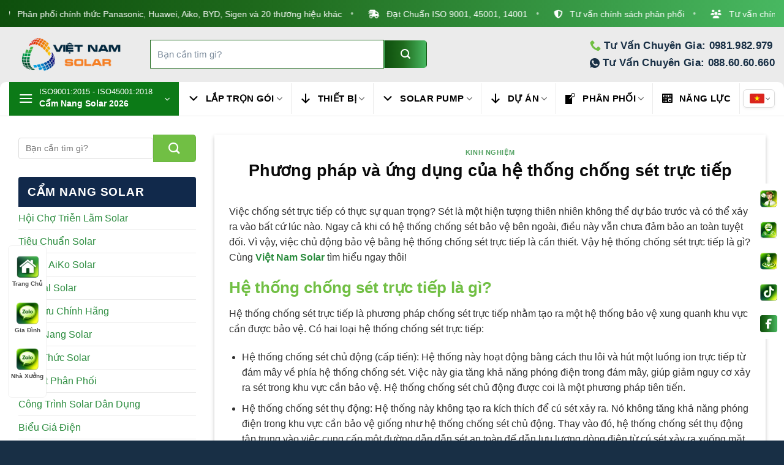

--- FILE ---
content_type: text/html; charset=utf-8
request_url: https://vietnamsolar.vn/he-thong-chong-set-truc-tiep/
body_size: 56964
content:
<!DOCTYPE html>
<html lang="vi" prefix="og: https://ogp.me/ns#" class="loading-site no-js">
<head><meta charset="UTF-8" /><script>if(navigator.userAgent.match(/MSIE|Internet Explorer/i)||navigator.userAgent.match(/Trident\/7\..*?rv:11/i)){var href=document.location.href;if(!href.match(/[?&]nowprocket/)){if(href.indexOf("?")==-1){if(href.indexOf("#")==-1){document.location.href=href+"?nowprocket=1"}else{document.location.href=href.replace("#","?nowprocket=1#")}}else{if(href.indexOf("#")==-1){document.location.href=href+"&nowprocket=1"}else{document.location.href=href.replace("#","&nowprocket=1#")}}}}</script><script>(()=>{class RocketLazyLoadScripts{constructor(){this.v="2.0.4",this.userEvents=["keydown","keyup","mousedown","mouseup","mousemove","mouseover","mouseout","touchmove","touchstart","touchend","touchcancel","wheel","click","dblclick","input"],this.attributeEvents=["onblur","onclick","oncontextmenu","ondblclick","onfocus","onmousedown","onmouseenter","onmouseleave","onmousemove","onmouseout","onmouseover","onmouseup","onmousewheel","onscroll","onsubmit"]}async t(){this.i(),this.o(),/iP(ad|hone)/.test(navigator.userAgent)&&this.h(),this.u(),this.l(this),this.m(),this.k(this),this.p(this),this._(),await Promise.all([this.R(),this.L()]),this.lastBreath=Date.now(),this.S(this),this.P(),this.D(),this.O(),this.M(),await this.C(this.delayedScripts.normal),await this.C(this.delayedScripts.defer),await this.C(this.delayedScripts.async),await this.T(),await this.F(),await this.j(),await this.A(),window.dispatchEvent(new Event("rocket-allScriptsLoaded")),this.everythingLoaded=!0,this.lastTouchEnd&&await new Promise(t=>setTimeout(t,500-Date.now()+this.lastTouchEnd)),this.I(),this.H(),this.U(),this.W()}i(){this.CSPIssue=sessionStorage.getItem("rocketCSPIssue"),document.addEventListener("securitypolicyviolation",t=>{this.CSPIssue||"script-src-elem"!==t.violatedDirective||"data"!==t.blockedURI||(this.CSPIssue=!0,sessionStorage.setItem("rocketCSPIssue",!0))},{isRocket:!0})}o(){window.addEventListener("pageshow",t=>{this.persisted=t.persisted,this.realWindowLoadedFired=!0},{isRocket:!0}),window.addEventListener("pagehide",()=>{this.onFirstUserAction=null},{isRocket:!0})}h(){let t;function e(e){t=e}window.addEventListener("touchstart",e,{isRocket:!0}),window.addEventListener("touchend",function i(o){o.changedTouches[0]&&t.changedTouches[0]&&Math.abs(o.changedTouches[0].pageX-t.changedTouches[0].pageX)<10&&Math.abs(o.changedTouches[0].pageY-t.changedTouches[0].pageY)<10&&o.timeStamp-t.timeStamp<200&&(window.removeEventListener("touchstart",e,{isRocket:!0}),window.removeEventListener("touchend",i,{isRocket:!0}),"INPUT"===o.target.tagName&&"text"===o.target.type||(o.target.dispatchEvent(new TouchEvent("touchend",{target:o.target,bubbles:!0})),o.target.dispatchEvent(new MouseEvent("mouseover",{target:o.target,bubbles:!0})),o.target.dispatchEvent(new PointerEvent("click",{target:o.target,bubbles:!0,cancelable:!0,detail:1,clientX:o.changedTouches[0].clientX,clientY:o.changedTouches[0].clientY})),event.preventDefault()))},{isRocket:!0})}q(t){this.userActionTriggered||("mousemove"!==t.type||this.firstMousemoveIgnored?"keyup"===t.type||"mouseover"===t.type||"mouseout"===t.type||(this.userActionTriggered=!0,this.onFirstUserAction&&this.onFirstUserAction()):this.firstMousemoveIgnored=!0),"click"===t.type&&t.preventDefault(),t.stopPropagation(),t.stopImmediatePropagation(),"touchstart"===this.lastEvent&&"touchend"===t.type&&(this.lastTouchEnd=Date.now()),"click"===t.type&&(this.lastTouchEnd=0),this.lastEvent=t.type,t.composedPath&&t.composedPath()[0].getRootNode()instanceof ShadowRoot&&(t.rocketTarget=t.composedPath()[0]),this.savedUserEvents.push(t)}u(){this.savedUserEvents=[],this.userEventHandler=this.q.bind(this),this.userEvents.forEach(t=>window.addEventListener(t,this.userEventHandler,{passive:!1,isRocket:!0})),document.addEventListener("visibilitychange",this.userEventHandler,{isRocket:!0})}U(){this.userEvents.forEach(t=>window.removeEventListener(t,this.userEventHandler,{passive:!1,isRocket:!0})),document.removeEventListener("visibilitychange",this.userEventHandler,{isRocket:!0}),this.savedUserEvents.forEach(t=>{(t.rocketTarget||t.target).dispatchEvent(new window[t.constructor.name](t.type,t))})}m(){const t="return false",e=Array.from(this.attributeEvents,t=>"data-rocket-"+t),i="["+this.attributeEvents.join("],[")+"]",o="[data-rocket-"+this.attributeEvents.join("],[data-rocket-")+"]",s=(e,i,o)=>{o&&o!==t&&(e.setAttribute("data-rocket-"+i,o),e["rocket"+i]=new Function("event",o),e.setAttribute(i,t))};new MutationObserver(t=>{for(const n of t)"attributes"===n.type&&(n.attributeName.startsWith("data-rocket-")||this.everythingLoaded?n.attributeName.startsWith("data-rocket-")&&this.everythingLoaded&&this.N(n.target,n.attributeName.substring(12)):s(n.target,n.attributeName,n.target.getAttribute(n.attributeName))),"childList"===n.type&&n.addedNodes.forEach(t=>{if(t.nodeType===Node.ELEMENT_NODE)if(this.everythingLoaded)for(const i of[t,...t.querySelectorAll(o)])for(const t of i.getAttributeNames())e.includes(t)&&this.N(i,t.substring(12));else for(const e of[t,...t.querySelectorAll(i)])for(const t of e.getAttributeNames())this.attributeEvents.includes(t)&&s(e,t,e.getAttribute(t))})}).observe(document,{subtree:!0,childList:!0,attributeFilter:[...this.attributeEvents,...e]})}I(){this.attributeEvents.forEach(t=>{document.querySelectorAll("[data-rocket-"+t+"]").forEach(e=>{this.N(e,t)})})}N(t,e){const i=t.getAttribute("data-rocket-"+e);i&&(t.setAttribute(e,i),t.removeAttribute("data-rocket-"+e))}k(t){Object.defineProperty(HTMLElement.prototype,"onclick",{get(){return this.rocketonclick||null},set(e){this.rocketonclick=e,this.setAttribute(t.everythingLoaded?"onclick":"data-rocket-onclick","this.rocketonclick(event)")}})}S(t){function e(e,i){let o=e[i];e[i]=null,Object.defineProperty(e,i,{get:()=>o,set(s){t.everythingLoaded?o=s:e["rocket"+i]=o=s}})}e(document,"onreadystatechange"),e(window,"onload"),e(window,"onpageshow");try{Object.defineProperty(document,"readyState",{get:()=>t.rocketReadyState,set(e){t.rocketReadyState=e},configurable:!0}),document.readyState="loading"}catch(t){console.log("WPRocket DJE readyState conflict, bypassing")}}l(t){this.originalAddEventListener=EventTarget.prototype.addEventListener,this.originalRemoveEventListener=EventTarget.prototype.removeEventListener,this.savedEventListeners=[],EventTarget.prototype.addEventListener=function(e,i,o){o&&o.isRocket||!t.B(e,this)&&!t.userEvents.includes(e)||t.B(e,this)&&!t.userActionTriggered||e.startsWith("rocket-")||t.everythingLoaded?t.originalAddEventListener.call(this,e,i,o):(t.savedEventListeners.push({target:this,remove:!1,type:e,func:i,options:o}),"mouseenter"!==e&&"mouseleave"!==e||t.originalAddEventListener.call(this,e,t.savedUserEvents.push,o))},EventTarget.prototype.removeEventListener=function(e,i,o){o&&o.isRocket||!t.B(e,this)&&!t.userEvents.includes(e)||t.B(e,this)&&!t.userActionTriggered||e.startsWith("rocket-")||t.everythingLoaded?t.originalRemoveEventListener.call(this,e,i,o):t.savedEventListeners.push({target:this,remove:!0,type:e,func:i,options:o})}}J(t,e){this.savedEventListeners=this.savedEventListeners.filter(i=>{let o=i.type,s=i.target||window;return e!==o||t!==s||(this.B(o,s)&&(i.type="rocket-"+o),this.$(i),!1)})}H(){EventTarget.prototype.addEventListener=this.originalAddEventListener,EventTarget.prototype.removeEventListener=this.originalRemoveEventListener,this.savedEventListeners.forEach(t=>this.$(t))}$(t){t.remove?this.originalRemoveEventListener.call(t.target,t.type,t.func,t.options):this.originalAddEventListener.call(t.target,t.type,t.func,t.options)}p(t){let e;function i(e){return t.everythingLoaded?e:e.split(" ").map(t=>"load"===t||t.startsWith("load.")?"rocket-jquery-load":t).join(" ")}function o(o){function s(e){const s=o.fn[e];o.fn[e]=o.fn.init.prototype[e]=function(){return this[0]===window&&t.userActionTriggered&&("string"==typeof arguments[0]||arguments[0]instanceof String?arguments[0]=i(arguments[0]):"object"==typeof arguments[0]&&Object.keys(arguments[0]).forEach(t=>{const e=arguments[0][t];delete arguments[0][t],arguments[0][i(t)]=e})),s.apply(this,arguments),this}}if(o&&o.fn&&!t.allJQueries.includes(o)){const e={DOMContentLoaded:[],"rocket-DOMContentLoaded":[]};for(const t in e)document.addEventListener(t,()=>{e[t].forEach(t=>t())},{isRocket:!0});o.fn.ready=o.fn.init.prototype.ready=function(i){function s(){parseInt(o.fn.jquery)>2?setTimeout(()=>i.bind(document)(o)):i.bind(document)(o)}return"function"==typeof i&&(t.realDomReadyFired?!t.userActionTriggered||t.fauxDomReadyFired?s():e["rocket-DOMContentLoaded"].push(s):e.DOMContentLoaded.push(s)),o([])},s("on"),s("one"),s("off"),t.allJQueries.push(o)}e=o}t.allJQueries=[],o(window.jQuery),Object.defineProperty(window,"jQuery",{get:()=>e,set(t){o(t)}})}P(){const t=new Map;document.write=document.writeln=function(e){const i=document.currentScript,o=document.createRange(),s=i.parentElement;let n=t.get(i);void 0===n&&(n=i.nextSibling,t.set(i,n));const c=document.createDocumentFragment();o.setStart(c,0),c.appendChild(o.createContextualFragment(e)),s.insertBefore(c,n)}}async R(){return new Promise(t=>{this.userActionTriggered?t():this.onFirstUserAction=t})}async L(){return new Promise(t=>{document.addEventListener("DOMContentLoaded",()=>{this.realDomReadyFired=!0,t()},{isRocket:!0})})}async j(){return this.realWindowLoadedFired?Promise.resolve():new Promise(t=>{window.addEventListener("load",t,{isRocket:!0})})}M(){this.pendingScripts=[];this.scriptsMutationObserver=new MutationObserver(t=>{for(const e of t)e.addedNodes.forEach(t=>{"SCRIPT"!==t.tagName||t.noModule||t.isWPRocket||this.pendingScripts.push({script:t,promise:new Promise(e=>{const i=()=>{const i=this.pendingScripts.findIndex(e=>e.script===t);i>=0&&this.pendingScripts.splice(i,1),e()};t.addEventListener("load",i,{isRocket:!0}),t.addEventListener("error",i,{isRocket:!0}),setTimeout(i,1e3)})})})}),this.scriptsMutationObserver.observe(document,{childList:!0,subtree:!0})}async F(){await this.X(),this.pendingScripts.length?(await this.pendingScripts[0].promise,await this.F()):this.scriptsMutationObserver.disconnect()}D(){this.delayedScripts={normal:[],async:[],defer:[]},document.querySelectorAll("script[type$=rocketlazyloadscript]").forEach(t=>{t.hasAttribute("data-rocket-src")?t.hasAttribute("async")&&!1!==t.async?this.delayedScripts.async.push(t):t.hasAttribute("defer")&&!1!==t.defer||"module"===t.getAttribute("data-rocket-type")?this.delayedScripts.defer.push(t):this.delayedScripts.normal.push(t):this.delayedScripts.normal.push(t)})}async _(){await this.L();let t=[];document.querySelectorAll("script[type$=rocketlazyloadscript][data-rocket-src]").forEach(e=>{let i=e.getAttribute("data-rocket-src");if(i&&!i.startsWith("data:")){i.startsWith("//")&&(i=location.protocol+i);try{const o=new URL(i).origin;o!==location.origin&&t.push({src:o,crossOrigin:e.crossOrigin||"module"===e.getAttribute("data-rocket-type")})}catch(t){}}}),t=[...new Map(t.map(t=>[JSON.stringify(t),t])).values()],this.Y(t,"preconnect")}async G(t){if(await this.K(),!0!==t.noModule||!("noModule"in HTMLScriptElement.prototype))return new Promise(e=>{let i;function o(){(i||t).setAttribute("data-rocket-status","executed"),e()}try{if(navigator.userAgent.includes("Firefox/")||""===navigator.vendor||this.CSPIssue)i=document.createElement("script"),[...t.attributes].forEach(t=>{let e=t.nodeName;"type"!==e&&("data-rocket-type"===e&&(e="type"),"data-rocket-src"===e&&(e="src"),i.setAttribute(e,t.nodeValue))}),t.text&&(i.text=t.text),t.nonce&&(i.nonce=t.nonce),i.hasAttribute("src")?(i.addEventListener("load",o,{isRocket:!0}),i.addEventListener("error",()=>{i.setAttribute("data-rocket-status","failed-network"),e()},{isRocket:!0}),setTimeout(()=>{i.isConnected||e()},1)):(i.text=t.text,o()),i.isWPRocket=!0,t.parentNode.replaceChild(i,t);else{const i=t.getAttribute("data-rocket-type"),s=t.getAttribute("data-rocket-src");i?(t.type=i,t.removeAttribute("data-rocket-type")):t.removeAttribute("type"),t.addEventListener("load",o,{isRocket:!0}),t.addEventListener("error",i=>{this.CSPIssue&&i.target.src.startsWith("data:")?(console.log("WPRocket: CSP fallback activated"),t.removeAttribute("src"),this.G(t).then(e)):(t.setAttribute("data-rocket-status","failed-network"),e())},{isRocket:!0}),s?(t.fetchPriority="high",t.removeAttribute("data-rocket-src"),t.src=s):t.src="data:text/javascript;base64,"+window.btoa(unescape(encodeURIComponent(t.text)))}}catch(i){t.setAttribute("data-rocket-status","failed-transform"),e()}});t.setAttribute("data-rocket-status","skipped")}async C(t){const e=t.shift();return e?(e.isConnected&&await this.G(e),this.C(t)):Promise.resolve()}O(){this.Y([...this.delayedScripts.normal,...this.delayedScripts.defer,...this.delayedScripts.async],"preload")}Y(t,e){this.trash=this.trash||[];let i=!0;var o=document.createDocumentFragment();t.forEach(t=>{const s=t.getAttribute&&t.getAttribute("data-rocket-src")||t.src;if(s&&!s.startsWith("data:")){const n=document.createElement("link");n.href=s,n.rel=e,"preconnect"!==e&&(n.as="script",n.fetchPriority=i?"high":"low"),t.getAttribute&&"module"===t.getAttribute("data-rocket-type")&&(n.crossOrigin=!0),t.crossOrigin&&(n.crossOrigin=t.crossOrigin),t.integrity&&(n.integrity=t.integrity),t.nonce&&(n.nonce=t.nonce),o.appendChild(n),this.trash.push(n),i=!1}}),document.head.appendChild(o)}W(){this.trash.forEach(t=>t.remove())}async T(){try{document.readyState="interactive"}catch(t){}this.fauxDomReadyFired=!0;try{await this.K(),this.J(document,"readystatechange"),document.dispatchEvent(new Event("rocket-readystatechange")),await this.K(),document.rocketonreadystatechange&&document.rocketonreadystatechange(),await this.K(),this.J(document,"DOMContentLoaded"),document.dispatchEvent(new Event("rocket-DOMContentLoaded")),await this.K(),this.J(window,"DOMContentLoaded"),window.dispatchEvent(new Event("rocket-DOMContentLoaded"))}catch(t){console.error(t)}}async A(){try{document.readyState="complete"}catch(t){}try{await this.K(),this.J(document,"readystatechange"),document.dispatchEvent(new Event("rocket-readystatechange")),await this.K(),document.rocketonreadystatechange&&document.rocketonreadystatechange(),await this.K(),this.J(window,"load"),window.dispatchEvent(new Event("rocket-load")),await this.K(),window.rocketonload&&window.rocketonload(),await this.K(),this.allJQueries.forEach(t=>t(window).trigger("rocket-jquery-load")),await this.K(),this.J(window,"pageshow");const t=new Event("rocket-pageshow");t.persisted=this.persisted,window.dispatchEvent(t),await this.K(),window.rocketonpageshow&&window.rocketonpageshow({persisted:this.persisted})}catch(t){console.error(t)}}async K(){Date.now()-this.lastBreath>45&&(await this.X(),this.lastBreath=Date.now())}async X(){return document.hidden?new Promise(t=>setTimeout(t)):new Promise(t=>requestAnimationFrame(t))}B(t,e){return e===document&&"readystatechange"===t||(e===document&&"DOMContentLoaded"===t||(e===window&&"DOMContentLoaded"===t||(e===window&&"load"===t||e===window&&"pageshow"===t)))}static run(){(new RocketLazyLoadScripts).t()}}RocketLazyLoadScripts.run()})();</script>
  
  <meta name="viewport" content="width=device-width, initial-scale=1" />

  <!-- Liên kết khai báo chuẩn -->
  <link rel="profile" href="http://gmpg.org/xfn/11" />
  <link rel="pingback" href="https://vietnamsolar.vn/xmlrpc.php" />

  <script type="rocketlazyloadscript">(function(html){html.className = html.className.replace(/\bno-js\b/,'js')})(document.documentElement);</script>
	<style>img:is([sizes="auto" i], [sizes^="auto," i]) { contain-intrinsic-size: 3000px 1500px }</style>
	<meta name="viewport" content="width=device-width, initial-scale=1" />
<!-- Tối ưu hóa công cụ tìm kiếm bởi Rank Math PRO - https://rankmath.com/ -->
<title>Chống Sét Trực Tiếp Là Gì? Các Giải Pháp Chống Sét Trực Tiếp</title>
<link crossorigin data-rocket-preload as="font" href="https://vietnamsolar.vn/wp-content/plugins/review-comment-woo-wat/fontawesome-free-6.6.0-web/webfonts/fa-solid-900.woff2" rel="preload"><link rel="preload" data-rocket-preload as="image" href="https://vietnamsolar.vn/wp-content/uploads/2023/11/He-thong-chong-set-truc-tiep-la-gi.jpg" imagesrcset="https://vietnamsolar.vn/wp-content/uploads/2023/11/He-thong-chong-set-truc-tiep-la-gi.jpg 1200w, https://vietnamsolar.vn/wp-content/uploads/2023/11/He-thong-chong-set-truc-tiep-la-gi-600x338.jpg 600w, https://vietnamsolar.vn/wp-content/uploads/2023/11/He-thong-chong-set-truc-tiep-la-gi-300x169.jpg 300w, https://vietnamsolar.vn/wp-content/uploads/2023/11/He-thong-chong-set-truc-tiep-la-gi-1024x576.jpg 1024w, https://vietnamsolar.vn/wp-content/uploads/2023/11/He-thong-chong-set-truc-tiep-la-gi-768x432.jpg 768w, https://vietnamsolar.vn/wp-content/uploads/2023/11/He-thong-chong-set-truc-tiep-la-gi-24x14.jpg 24w, https://vietnamsolar.vn/wp-content/uploads/2023/11/He-thong-chong-set-truc-tiep-la-gi-36x20.jpg 36w, https://vietnamsolar.vn/wp-content/uploads/2023/11/He-thong-chong-set-truc-tiep-la-gi-48x27.jpg 48w" imagesizes="(max-width: 1200px) 100vw, 1200px" fetchpriority="high">
<meta name="description" content="Việc chống sét trực tiếp có thực sự quan trọng? Sét là một hiện tượng thiên nhiên không thể dự báo trước và có thể xảy ra vào bất cứ lúc nào. Ngay cả khi có"/>
<meta name="robots" content="follow, index, max-snippet:-1, max-video-preview:-1, max-image-preview:large"/>
<link rel="canonical" href="https://vietnamsolar.vn/he-thong-chong-set-truc-tiep/" />
<meta property="og:locale" content="vi_VN" />
<meta property="og:type" content="article" />
<meta property="og:title" content="Chống Sét Trực Tiếp Là Gì? Các Giải Pháp Chống Sét Trực Tiếp" />
<meta property="og:description" content="Việc chống sét trực tiếp có thực sự quan trọng? Sét là một hiện tượng thiên nhiên không thể dự báo trước và có thể xảy ra vào bất cứ lúc nào. Ngay cả khi có" />
<meta property="og:url" content="https://vietnamsolar.vn/he-thong-chong-set-truc-tiep/" />
<meta property="og:site_name" content="Việt Nam Solar" />
<meta property="article:publisher" content="https://www.facebook.com/vietnamsolar.vn/" />
<meta property="article:author" content="https://www.facebook.com/vietnamsolar.vn" />
<meta property="article:section" content="KINH NGHIỆM" />
<meta property="og:updated_time" content="2023-11-21T08:29:03+07:00" />
<meta property="fb:admins" content="https://www.facebook.com/dinhlam2205" />
<meta property="og:image" content="https://vietnamsolar.vn/wp-content/uploads/2023/11/he-thong-chong-set-truc-tiep.jpg" />
<meta property="og:image:secure_url" content="https://vietnamsolar.vn/wp-content/uploads/2023/11/he-thong-chong-set-truc-tiep.jpg" />
<meta property="og:image:width" content="1200" />
<meta property="og:image:height" content="675" />
<meta property="og:image:alt" content="Phương pháp và ứng dụng của hệ thống chống sét trực tiếp" />
<meta property="og:image:type" content="image/jpeg" />
<meta property="article:published_time" content="2023-11-20T22:40:58+07:00" />
<meta property="article:modified_time" content="2023-11-21T08:29:03+07:00" />
<meta name="twitter:card" content="summary_large_image" />
<meta name="twitter:title" content="Chống Sét Trực Tiếp Là Gì? Các Giải Pháp Chống Sét Trực Tiếp" />
<meta name="twitter:description" content="Việc chống sét trực tiếp có thực sự quan trọng? Sét là một hiện tượng thiên nhiên không thể dự báo trước và có thể xảy ra vào bất cứ lúc nào. Ngay cả khi có" />
<meta name="twitter:site" content="@vietnamsolarvn" />
<meta name="twitter:creator" content="@vietnamsolarvn" />
<meta name="twitter:image" content="https://vietnamsolar.vn/wp-content/uploads/2023/11/he-thong-chong-set-truc-tiep.jpg" />
<meta name="twitter:label1" content="Được viết bởi" />
<meta name="twitter:data1" content="Việt Nam Solar News" />
<meta name="twitter:label2" content="Thời gian để đọc" />
<meta name="twitter:data2" content="10 phút" />
<script type="application/ld+json" class="rank-math-schema-pro">{"@context":"https://schema.org","@graph":[{"@type":"Place","@id":"https://vietnamsolar.vn/#place","geo":{"@type":"GeoCoordinates","latitude":"10.8377763","longitude":"106.4676959"},"hasMap":"https://www.google.com/maps/search/?api=1&amp;query=10.8377763,106.4676959","address":{"@type":"PostalAddress","streetAddress":"188 \u0110\u00f4ng H\u01b0ng Thu\u1eadn 41","addressLocality":"Ph\u01b0\u1eddng \u0110\u00f4ng H\u01b0ng Thu\u1eadn","addressRegion":"Th\u00e0nh ph\u1ed1 H\u1ed3 Ch\u00ed Minh","postalCode":"700000","addressCountry":"Vi\u1ec7t Nam"}},{"@type":"Organization","@id":"https://vietnamsolar.vn/#organization","name":"VI\u1ec6T NAM SOLAR","url":"https://vietnamsolar.vn","sameAs":["https://www.facebook.com/vietnamsolar.vn/","https://twitter.com/vietnamsolarvn"],"email":"lienhe@vietnamsolar.vn","address":{"@type":"PostalAddress","streetAddress":"188 \u0110\u00f4ng H\u01b0ng Thu\u1eadn 41","addressLocality":"Ph\u01b0\u1eddng \u0110\u00f4ng H\u01b0ng Thu\u1eadn","addressRegion":"Th\u00e0nh ph\u1ed1 H\u1ed3 Ch\u00ed Minh","postalCode":"700000","addressCountry":"Vi\u1ec7t Nam"},"logo":{"@type":"ImageObject","@id":"https://vietnamsolar.vn/#logo","url":"https://vietnamsolar.vn/wp-content/uploads/2020/02/logo-viet-nam-solar-new.png","contentUrl":"https://vietnamsolar.vn/wp-content/uploads/2020/02/logo-viet-nam-solar-new.png","caption":"Vi\u1ec7t Nam Solar","inLanguage":"vi","width":"606","height":"212"},"contactPoint":[{"@type":"ContactPoint","telephone":"+84886060660","contactType":"customer support"},{"@type":"ContactPoint","telephone":"+840816060660","contactType":"customer support"},{"@type":"ContactPoint","telephone":"0981982979","contactType":"emergency"},{"@type":"ContactPoint","telephone":"+840816060660","contactType":"credit card support"}],"description":"Vi\u1ec7t Nam Solar l\u00e0 \u0111\u01a1n v\u1ecb l\u1eafp \u0111\u1eb7t \u0111i\u1ec7n m\u1eb7t tr\u1eddi uy t\u00edn \u2013 ch\u1ea5t l\u01b0\u1ee3ng h\u00e0ng \u0111\u1ea7u t\u1ea1i Vi\u1ec7t Nam, \u0111\u00e3 tri\u1ec3n khai h\u01a1n 3.000 c\u00f4ng tr\u00ecnh d\u00e2n d\u1ee5ng v\u00e0 nh\u00e0 x\u01b0\u1edfng v\u1edbi t\u1ed5ng c\u00f4ng su\u1ea5t 100 MWp. Ch\u00fang t\u00f4i l\u00e0 \u0111\u1ea1i l\u00fd ph\u00e2n ph\u1ed1i ch\u00ednh th\u1ee9c c\u1ee7a c\u00e1c th\u01b0\u01a1ng hi\u1ec7u h\u00e0ng \u0111\u1ea7u th\u1ebf gi\u1edbi nh\u01b0 Huawei, BYD, Solis, Pylontech, Panasonic, Aiko v\u00e0 nhi\u1ec1u th\u01b0\u01a1ng hi\u1ec7u kh\u00e1c. S\u1edf h\u1eefu \u0111\u1ed9i ng\u0169 tr\u00ean 50 k\u1ef9 s\u01b0 gi\u00e0u kinh nghi\u1ec7m c\u00f9ng h\u01a1n 10 chi nh\u00e1nh tr\u1ea3i r\u1ed9ng kh\u1eafp c\u1ea3 n\u01b0\u1edbc, Vi\u1ec7t Nam Solar cam k\u1ebft mang \u0111\u1ebfn gi\u1ea3i ph\u00e1p n\u0103ng l\u01b0\u1ee3ng s\u1ea1ch hi\u1ec7u qu\u1ea3, an to\u00e0n v\u00e0 b\u1ec1n v\u1eefng cho m\u1ecdi kh\u00e1ch h\u00e0ng.","taxID":"0315209693","legalName":"VIET NAM SOLAR COMPANY LIMITED","numberOfEmployees":{"@type":"QuantitativeValue","value":"200"},"foundingDate":"08","vatID":"0315209693","location":{"@id":"https://vietnamsolar.vn/#place"}},{"@type":"WebSite","@id":"https://vietnamsolar.vn/#website","url":"https://vietnamsolar.vn","name":"Vi\u1ec7t Nam Solar","alternateName":"Vi\u1ec7t Nam Solar","publisher":{"@id":"https://vietnamsolar.vn/#organization"},"inLanguage":"vi"},{"@type":"ImageObject","@id":"https://vietnamsolar.vn/wp-content/uploads/2023/11/he-thong-chong-set-truc-tiep.jpg","url":"https://vietnamsolar.vn/wp-content/uploads/2023/11/he-thong-chong-set-truc-tiep.jpg","width":"1200","height":"675","caption":"Ph\u01b0\u01a1ng ph\u00e1p v\u00e0 \u1ee9ng d\u1ee5ng c\u1ee7a h\u1ec7 th\u1ed1ng ch\u1ed1ng s\u00e9t tr\u1ef1c ti\u1ebfp","inLanguage":"vi"},{"@type":"BreadcrumbList","@id":"https://vietnamsolar.vn/he-thong-chong-set-truc-tiep/#breadcrumb","itemListElement":[{"@type":"ListItem","position":"1","item":{"@id":"https://vietnamsolar.vn","name":"Trang ch\u1ee7"}},{"@type":"ListItem","position":"2","item":{"@id":"https://vietnamsolar.vn/kinh-nghiem/","name":"KINH NGHI\u1ec6M"}},{"@type":"ListItem","position":"3","item":{"@id":"https://vietnamsolar.vn/he-thong-chong-set-truc-tiep/","name":"Ph\u01b0\u01a1ng ph\u00e1p v\u00e0 \u1ee9ng d\u1ee5ng c\u1ee7a h\u1ec7 th\u1ed1ng ch\u1ed1ng s\u00e9t tr\u1ef1c ti\u1ebfp"}}]},{"@type":"WebPage","@id":"https://vietnamsolar.vn/he-thong-chong-set-truc-tiep/#webpage","url":"https://vietnamsolar.vn/he-thong-chong-set-truc-tiep/","name":"Ch\u1ed1ng S\u00e9t Tr\u1ef1c Ti\u1ebfp L\u00e0 G\u00ec? C\u00e1c Gi\u1ea3i Ph\u00e1p Ch\u1ed1ng S\u00e9t Tr\u1ef1c Ti\u1ebfp","datePublished":"2023-11-20T22:40:58+07:00","dateModified":"2023-11-21T08:29:03+07:00","isPartOf":{"@id":"https://vietnamsolar.vn/#website"},"primaryImageOfPage":{"@id":"https://vietnamsolar.vn/wp-content/uploads/2023/11/he-thong-chong-set-truc-tiep.jpg"},"inLanguage":"vi","breadcrumb":{"@id":"https://vietnamsolar.vn/he-thong-chong-set-truc-tiep/#breadcrumb"}},{"@type":"Person","@id":"https://vietnamsolar.vn/author/vietnamsolarnews/","name":"Vi\u1ec7t Nam Solar News","url":"https://vietnamsolar.vn/author/vietnamsolarnews/","image":{"@type":"ImageObject","@id":"https://secure.gravatar.com/avatar/cd7b06a6032f02876378f5f859528aa87de7cbb021791bb4e7a7a9accce63f60?s=96&amp;r=g","url":"https://secure.gravatar.com/avatar/cd7b06a6032f02876378f5f859528aa87de7cbb021791bb4e7a7a9accce63f60?s=96&amp;r=g","caption":"Vi\u1ec7t Nam Solar News","inLanguage":"vi"},"sameAs":["https://vietnamsolar.vn/","https://www.facebook.com/vietnamsolar.vn","https://twitter.com/https://x.com/vietnamsolarvn"],"worksFor":{"@id":"https://vietnamsolar.vn/#organization"}},{"@type":"NewsArticle","headline":"Ch\u1ed1ng S\u00e9t Tr\u1ef1c Ti\u1ebfp L\u00e0 G\u00ec? C\u00e1c Gi\u1ea3i Ph\u00e1p Ch\u1ed1ng S\u00e9t Tr\u1ef1c Ti\u1ebfp","keywords":"ch\u1ed1ng s\u00e9t tr\u1ef1c ti\u1ebfp","datePublished":"2023-11-20T22:40:58+07:00","dateModified":"2023-11-21T08:29:03+07:00","articleSection":"KINH NGHI\u1ec6M","author":{"@id":"https://vietnamsolar.vn/author/vietnamsolarnews/","name":"Vi\u1ec7t Nam Solar News"},"publisher":{"@id":"https://vietnamsolar.vn/#organization"},"description":"Vi\u1ec7c ch\u1ed1ng s\u00e9t tr\u1ef1c ti\u1ebfp c\u00f3 th\u1ef1c s\u1ef1 quan tr\u1ecdng? S\u00e9t l\u00e0 m\u1ed9t hi\u1ec7n t\u01b0\u1ee3ng thi\u00ean nhi\u00ean kh\u00f4ng th\u1ec3 d\u1ef1 b\u00e1o tr\u01b0\u1edbc v\u00e0 c\u00f3 th\u1ec3 x\u1ea3y ra v\u00e0o b\u1ea5t c\u1ee9 l\u00fac n\u00e0o. Ngay c\u1ea3 khi c\u00f3","copyrightYear":"2023","copyrightHolder":{"@id":"https://vietnamsolar.vn/#organization"},"name":"Ch\u1ed1ng S\u00e9t Tr\u1ef1c Ti\u1ebfp L\u00e0 G\u00ec? C\u00e1c Gi\u1ea3i Ph\u00e1p Ch\u1ed1ng S\u00e9t Tr\u1ef1c Ti\u1ebfp","@id":"https://vietnamsolar.vn/he-thong-chong-set-truc-tiep/#richSnippet","isPartOf":{"@id":"https://vietnamsolar.vn/he-thong-chong-set-truc-tiep/#webpage"},"image":{"@id":"https://vietnamsolar.vn/wp-content/uploads/2023/11/he-thong-chong-set-truc-tiep.jpg"},"inLanguage":"vi","mainEntityOfPage":{"@id":"https://vietnamsolar.vn/he-thong-chong-set-truc-tiep/#webpage"}}]}</script>
<!-- /Plugin SEO WordPress Rank Math -->


<link rel='prefetch' href='https://vietnamsolar.vn/wp-content/themes/flatsome/assets/js/flatsome.js?ver=e2eddd6c228105dac048' />
<link rel='prefetch' href='https://vietnamsolar.vn/wp-content/themes/flatsome/assets/js/chunk.slider.js?ver=3.20.4' />
<link rel='prefetch' href='https://vietnamsolar.vn/wp-content/themes/flatsome/assets/js/chunk.popups.js?ver=3.20.4' />
<link rel='prefetch' href='https://vietnamsolar.vn/wp-content/themes/flatsome/assets/js/chunk.tooltips.js?ver=3.20.4' />
<link rel='prefetch' href='https://vietnamsolar.vn/wp-content/themes/flatsome/assets/js/woocommerce.js?ver=1c9be63d628ff7c3ff4c' />
<link data-minify="1" rel='stylesheet' id='bamsat-wat-style-css' href='https://vietnamsolar.vn/wp-content/cache/min/1/wp-content/plugins/Sticky%20Contact%20Bar%20-%20Bam%20Sat%20WAT/bamsat-wat-style.css?ver=1768726495' type='text/css' media='all' />
<link data-minify="1" rel='stylesheet' id='menu-image-css' href='https://vietnamsolar.vn/wp-content/cache/min/1/wp-content/plugins/menu-image/includes/css/menu-image.css?ver=1768726495' type='text/css' media='all' />
<link data-minify="1" rel='stylesheet' id='dashicons-css' href='https://vietnamsolar.vn/wp-content/cache/min/1/wp-includes/css/dashicons.min.css?ver=1768726495' type='text/css' media='all' />
<link data-minify="1" rel='stylesheet' id='nlh-wat-contact-css-css' href='https://vietnamsolar.vn/wp-content/cache/min/1/wp-content/plugins/nut-lien-he-wat/assets/css/nlh-wat-contact.css?ver=1768726495' type='text/css' media='all' />
<link data-minify="1" rel='stylesheet' id='fontawesome_rcwlsk_wat-css' href='https://vietnamsolar.vn/wp-content/cache/min/1/wp-content/plugins/review-comment-woo-wat/fontawesome-free-6.6.0-web/css/all.css?ver=1768726495' type='text/css' media='all' />
<style id='woocommerce-inline-inline-css' type='text/css'>
.woocommerce form .form-row .required { visibility: visible; }
</style>
<link data-minify="1" rel='stylesheet' id='chuchay-wat-frontend-css' href='https://vietnamsolar.vn/wp-content/cache/min/1/wp-content/plugins/chuchay-wat/assets/css/frontend.css?ver=1768726495' type='text/css' media='all' />
<link data-minify="1" rel='stylesheet' id='pray-wat-avatar-style-css' href='https://vietnamsolar.vn/wp-content/cache/min/1/wp-content/plugins/review-comment-woo-wat/css/avatar-style.css?ver=1768726495' type='text/css' media='all' />
<link data-minify="1" rel='stylesheet' id='custom-styles-loadmore_rcw_wat-css' href='https://vietnamsolar.vn/wp-content/cache/min/1/wp-content/plugins/review-comment-woo-wat/css/loadmore.css?ver=1768726495' type='text/css' media='all' />
<link data-minify="1" rel='stylesheet' id='custom-styles-close-rcw-wat-css' href='https://vietnamsolar.vn/wp-content/cache/min/1/wp-content/plugins/review-comment-woo-wat/css/close.css?ver=1768726495' type='text/css' media='all' />
<link data-minify="1" rel='stylesheet' id='frontend-styles-rcw-wat-css' href='https://vietnamsolar.vn/wp-content/cache/min/1/wp-content/plugins/review-comment-woo-wat/css/frontend.css?ver=1768726495' type='text/css' media='all' />
<link data-minify="1" rel='stylesheet' id='phantrang-styles-rcw-wat-css' href='https://vietnamsolar.vn/wp-content/cache/min/1/wp-content/plugins/review-comment-woo-wat/css/phantrang.css?ver=1768726495' type='text/css' media='all' />
<link data-minify="1" rel='stylesheet' id='pray-wat-style-css' href='https://vietnamsolar.vn/wp-content/cache/min/1/wp-content/plugins/review-comment-woo-wat/css/pray-wat-style.css?ver=1768726495' type='text/css' media='all' />
<link data-minify="1" rel='stylesheet' id='review-gallery-woo-wat-style-css' href='https://vietnamsolar.vn/wp-content/cache/min/1/wp-content/plugins/review-comment-woo-wat/assets-review-woo-wat/css/tat-ca-anh.css?ver=1768726495' type='text/css' media='all' />
<link data-minify="1" rel='stylesheet' id='review-woo-wat-style-css' href='https://vietnamsolar.vn/wp-content/cache/min/1/wp-content/plugins/review-comment-woo-wat/assets-review-woo-wat/css/review-style.css?ver=1768726495' type='text/css' media='all' />
<link data-minify="1" rel='stylesheet' id='review-woo-wat-zoom-css' href='https://vietnamsolar.vn/wp-content/cache/min/1/wp-content/plugins/review-comment-woo-wat/assets-review-woo-wat/css/zoom-image.css?ver=1768726495' type='text/css' media='all' />
<link data-minify="1" rel='stylesheet' id='review-woo-wat-login-css' href='https://vietnamsolar.vn/wp-content/cache/min/1/wp-content/plugins/review-comment-woo-wat/assets-review-woo-wat/css/login.css?ver=1768726495' type='text/css' media='all' />
<link data-minify="1" rel='stylesheet' id='review-woo-wat-popup-success-css' href='https://vietnamsolar.vn/wp-content/cache/min/1/wp-content/plugins/review-comment-woo-wat/assets-review-woo-wat/css/popup-success.css?ver=1768726495' type='text/css' media='all' />
<link data-minify="1" rel='stylesheet' id='review-woo-wat-admin-reply-style-css' href='https://vietnamsolar.vn/wp-content/cache/min/1/wp-content/plugins/review-comment-woo-wat/assets-review-woo-wat/css/admin-reply-review.css?ver=1768726495' type='text/css' media='all' />
<link data-minify="1" rel='stylesheet' id='dich-nn-wat-style-css' href='https://vietnamsolar.vn/wp-content/cache/min/1/wp-content/plugins/dich-nn-wat/css/dich-nn-wat.css?ver=1768726495' type='text/css' media='all' />
<link data-minify="1" rel='stylesheet' id='flatsome-main-css' href='https://vietnamsolar.vn/wp-content/cache/min/1/wp-content/themes/flatsome/assets/css/flatsome.css?ver=1768726495' type='text/css' media='all' />
<style id='flatsome-main-inline-css' type='text/css'>
@font-face {
				font-family: "fl-icons";
				font-display: block;
				src: url(https://vietnamsolar.vn/wp-content/themes/flatsome/assets/css/icons/fl-icons.eot?v=3.20.4);
				src:
					url(https://vietnamsolar.vn/wp-content/themes/flatsome/assets/css/icons/fl-icons.eot#iefix?v=3.20.4) format("embedded-opentype"),
					url(https://vietnamsolar.vn/wp-content/themes/flatsome/assets/css/icons/fl-icons.woff2?v=3.20.4) format("woff2"),
					url(https://vietnamsolar.vn/wp-content/themes/flatsome/assets/css/icons/fl-icons.ttf?v=3.20.4) format("truetype"),
					url(https://vietnamsolar.vn/wp-content/themes/flatsome/assets/css/icons/fl-icons.woff?v=3.20.4) format("woff"),
					url(https://vietnamsolar.vn/wp-content/themes/flatsome/assets/css/icons/fl-icons.svg?v=3.20.4#fl-icons) format("svg");
			}
</style>
<link data-minify="1" rel='stylesheet' id='flatsome-shop-css' href='https://vietnamsolar.vn/wp-content/cache/min/1/wp-content/themes/flatsome/assets/css/flatsome-shop.css?ver=1768726495' type='text/css' media='all' />
<link data-minify="1" rel='stylesheet' id='flatsome-style-css' href='https://vietnamsolar.vn/wp-content/cache/min/1/wp-content/themes/noi-that/style.css?ver=1768726495' type='text/css' media='all' />
<script type="text/javascript" src="https://vietnamsolar.vn/wp-includes/js/jquery/jquery.min.js?ver=3.7.1" id="jquery-core-js" data-rocket-defer defer></script>
<script type="text/javascript" src="https://vietnamsolar.vn/wp-includes/js/jquery/jquery-migrate.min.js?ver=3.4.1" id="jquery-migrate-js" data-rocket-defer defer></script>
<script type="text/javascript" src="https://vietnamsolar.vn/wp-content/plugins/woocommerce/assets/js/jquery-blockui/jquery.blockUI.min.js?ver=2.7.0-wc.10.4.3" id="wc-jquery-blockui-js" data-wp-strategy="defer" data-rocket-defer defer></script>
<script type="text/javascript" src="https://vietnamsolar.vn/wp-content/plugins/woocommerce/assets/js/js-cookie/js.cookie.min.js?ver=2.1.4-wc.10.4.3" id="wc-js-cookie-js" data-wp-strategy="defer" data-rocket-defer defer></script>
<link rel="https://api.w.org/" href="https://vietnamsolar.vn/wp-json/" /><link rel="alternate" title="JSON" type="application/json" href="https://vietnamsolar.vn/wp-json/wp/v2/posts/15399" /><link rel="alternate" title="oNhúng (JSON)" type="application/json+oembed" href="https://vietnamsolar.vn/wp-json/oembed/1.0/embed?url=https%3A%2F%2Fvietnamsolar.vn%2Fhe-thong-chong-set-truc-tiep%2F" />
<link rel="alternate" title="oNhúng (XML)" type="text/xml+oembed" href="https://vietnamsolar.vn/wp-json/oembed/1.0/embed?url=https%3A%2F%2Fvietnamsolar.vn%2Fhe-thong-chong-set-truc-tiep%2F&#038;format=xml" />
    <style>
        .cmrw-wat-submit {
            background: #2872fa !important;
        }
         .cmrw-wat-submit:hover {
            background: #1e5fd8 !important;
        }
        .reply-form-rcw-wat-fe {
            background: #2872fa !important;
        }
         .pray-rcw-wat-reply-form-close {
            background: #ff0000 !important;
        }
            .admin-role-rcw-wat {
            background: #28a745 !important;
        }
         .name-admin-reply_wat {
            color: #28a745 !important;
        }
         .reply-to-author-rcw-wat strong {
            color: #28a745 !important;
        }
        
        
    .pray-wat-pagination span {
        background: #008CBA !important;
    }
     .pray-wat-like-btn.liked {
        color: #0274be !important;
    }
      .pray-wat-reply-btn {
        color: #0274be !important;
    }
    </style>
    <!-- adsfb -->
<meta name="facebook-domain-verification" content="z8l362tmyu3xuovcda1n3qn6q19t0t" />
<!-- adsfb -->
<meta name="p:domain_verify" content="c152316479f839b97169c14a575517e1"/>
<!-- pinterest//
<!-- Google tag (gtag.js) -->
<script async src="https://www.googletagmanager.com/gtag/js?id=G-G09E0T6NKP"></script>
<script>
  window.dataLayer = window.dataLayer || [];
  function gtag(){dataLayer.push(arguments);}
  gtag('js', new Date());

  gtag('config', 'G-G09E0T6NKP');
</script>
<!-- Ana mới -->
<!-- Facebook Pixel Code -->
<script type="rocketlazyloadscript">
  !function(f,b,e,v,n,t,s)
  {if(f.fbq)return;n=f.fbq=function(){n.callMethod?
  n.callMethod.apply(n,arguments):n.queue.push(arguments)};
  if(!f._fbq)f._fbq=n;n.push=n;n.loaded=!0;n.version='2.0';
  n.queue=[];t=b.createElement(e);t.async=!0;
  t.src=v;s=b.getElementsByTagName(e)[0];
  s.parentNode.insertBefore(t,s)}(window, document,'script',
  'https://connect.facebook.net/en_US/fbevents.js');
  fbq('init', '3417727341846196');
  fbq('track', 'PageView');
</script>
<noscript><img height="1" width="1" style="display:none"
  src="https://www.facebook.com/tr?id=3417727341846196&ev=PageView&noscript=1"
/></noscript>
<!-- End Facebook Pixel Code -->
<!-- Pixel FB -->
<script type="rocketlazyloadscript" async data-rocket-src="https://pagead2.googlesyndication.com/pagead/js/adsbygoogle.js?client=ca-pub-6143140654232319"
     crossorigin="anonymous"></script>
<!-- ads -->
<!-- Google Tag Manager -->
<script>(function(w,d,s,l,i){w[l]=w[l]||[];w[l].push({'gtm.start':
new Date().getTime(),event:'gtm.js'});var f=d.getElementsByTagName(s)[0],
j=d.createElement(s),dl=l!='dataLayer'?'&l='+l:'';j.async=true;j.src=
'https://www.googletagmanager.com/gtm.js?id='+i+dl;f.parentNode.insertBefore(j,f);
})(window,document,'script','dataLayer','GTM-N6LSTTW');</script>
<!-- End Google Tag Manager -->

<script type="rocketlazyloadscript" async data-rocket-src="https://pagead2.googlesyndication.com/pagead/js/adsbygoogle.js?client=ca-pub-2361770455801907"
     crossorigin="anonymous"></script>
<script type="rocketlazyloadscript" async data-rocket-src="https://pagead2.googlesyndication.com/pagead/js/adsbygoogle.js?client=ca-pub-3055604303579326"
     crossorigin="anonymous"></script>
<script type="rocketlazyloadscript" async data-rocket-src="https://pagead2.googlesyndication.com/pagead/js/adsbygoogle.js?client=ca-pub-3660272789726746"
     crossorigin="anonymous"></script>
<script type="rocketlazyloadscript" async data-rocket-src="https://pagead2.googlesyndication.com/pagead/js/adsbygoogle.js?client=ca-pub-3213571426157254"
     crossorigin="anonymous"></script>
<script type="rocketlazyloadscript" async data-rocket-src="https://pagead2.googlesyndication.com/pagead/js/adsbygoogle.js?client=ca-pub-8052086022512546"
     crossorigin="anonymous"></script>
<script type="rocketlazyloadscript" async data-rocket-src="https://pagead2.googlesyndication.com/pagead/js/adsbygoogle.js?client=ca-pub-5537562711893098"
     crossorigin="anonymous"></script>
<!-- ADSen Google -->
<!-- Meta Pixel Code -->
<script type="rocketlazyloadscript">
!function(f,b,e,v,n,t,s)
{if(f.fbq)return;n=f.fbq=function(){n.callMethod?
n.callMethod.apply(n,arguments):n.queue.push(arguments)};
if(!f._fbq)f._fbq=n;n.push=n;n.loaded=!0;n.version='2.0';
n.queue=[];t=b.createElement(e);t.async=!0;
t.src=v;s=b.getElementsByTagName(e)[0];
s.parentNode.insertBefore(t,s)}(window, document,'script',
'https://connect.facebook.net/en_US/fbevents.js');
fbq('init', '794079595195610');
fbq('track', 'PageView');
</script>
<noscript><img height="1" width="1" style="display:none"
src="https://www.facebook.com/tr?id=794079595195610&ev=PageView&noscript=1"
/></noscript>
<!-- End Meta Pixel Code -->
<!-- Mã pixel FB -->
<!-- TikTok Pixel Code Start -->
<script type="rocketlazyloadscript">
!function (w, d, t) {
  w.TiktokAnalyticsObject=t;var ttq=w[t]=w[t]||[];ttq.methods=["page","track","identify","instances","debug","on","off","once","ready","alias","group","enableCookie","disableCookie","holdConsent","revokeConsent","grantConsent"],ttq.setAndDefer=function(t,e){t[e]=function(){t.push([e].concat(Array.prototype.slice.call(arguments,0)))}};for(var i=0;i<ttq.methods.length;i++)ttq.setAndDefer(ttq,ttq.methods[i]);ttq.instance=function(t){for(
var e=ttq._i[t]||[],n=0;n<ttq.methods.length;n++)ttq.setAndDefer(e,ttq.methods[n]);return e},ttq.load=function(e,n){var r="https://analytics.tiktok.com/i18n/pixel/events.js",o=n&&n.partner;ttq._i=ttq._i||{},ttq._i[e]=[],ttq._i[e]._u=r,ttq._t=ttq._t||{},ttq._t[e]=+new Date,ttq._o=ttq._o||{},ttq._o[e]=n||{};n=document.createElement("script")
;n.type="text/javascript",n.async=!0,n.src=r+"?sdkid="+e+"&lib="+t;e=document.getElementsByTagName("script")[0];e.parentNode.insertBefore(n,e)};


  ttq.load('D22U8F3C77U1VHRJOA0G');
  ttq.page();
}(window, document, 'ttq');
</script>
<!-- TikTok Pixel Code End -->
<!-- ads tiktok event -->

<!-- Clarity tracking code for https://vietnamsolar.vn/ -->
<script type="rocketlazyloadscript">
    (function(c,l,a,r,i,t,y){
        c[a]=c[a]||function(){(c[a].q=c[a].q||[]).push(arguments)};
        t=l.createElement(r);t.async=1;t.src="https://www.clarity.ms/tag/"+i+"?ref=bwt";
        y=l.getElementsByTagName(r)[0];y.parentNode.insertBefore(t,y);
    })(window, document, "clarity", "script", "tu1jgk5vki");
</script>
<!-- Clarity tracking code for https://vietnamsolar.vn/ -->

<meta name="p:domain_verify" content="c152316479f839b97169c14a575517e1"/>

<script type="rocketlazyloadscript" data-rocket-src="https://analytics.ahrefs.com/analytics.js" data-key="Doh4FrIzsSFNZh49rebM6Q" async></script>

<meta name="norton-safeweb-site-verification" content="9C5B883P32YHMXO2OJDWL-AES6F4TJO520CKQHHGNWNT31T-1MX26CYDP0Q8W4MX68XQ5HIH8PRHYUKCCS-U45GGUFP1VKEFSMOEOW2YUHRA-TOBJXBWBA0WUZB7UBMK" />

<!-- Event snippet for Hotline conversion page
In your html page, add the snippet and call gtag_report_conversion when someone clicks on the chosen link or button. -->
<script>
function gtag_report_conversion(url) {
  var callback = function () {
    if (typeof(url) != 'undefined') {
      window.location = url;
    }
  };
  gtag('event', 'conversion', {
      'send_to': 'AW-17124734982/JpanCNejzIQbEIbw2uU_',
      'event_callback': callback
  });
  return false;
}
</script>

	<noscript><style>.woocommerce-product-gallery{ opacity: 1 !important; }</style></noscript>
	<link rel="icon" href="https://vietnamsolar.vn/wp-content/uploads/2025/05/cropped-cropped-favicon-vietnamsolar.vn_-1-32x32.png" sizes="32x32" />
<link rel="icon" href="https://vietnamsolar.vn/wp-content/uploads/2025/05/cropped-cropped-favicon-vietnamsolar.vn_-1-192x192.png" sizes="192x192" />
<link rel="apple-touch-icon" href="https://vietnamsolar.vn/wp-content/uploads/2025/05/cropped-cropped-favicon-vietnamsolar.vn_-1-180x180.png" />
<meta name="msapplication-TileImage" content="https://vietnamsolar.vn/wp-content/uploads/2025/05/cropped-cropped-favicon-vietnamsolar.vn_-1-270x270.png" />
<style>
        .pray-wat-product-comments {
            width: 100% !important;
         
        }
        
        @media screen and (max-width: 768px) {
            .pray-wat-product-comments {
                width: 95% !important;
                
                margin: 0;
            }
        }
    </style><style id="custom-css" type="text/css">:root {--primary-color: #253e57;--fs-color-primary: #253e57;--fs-color-secondary: #338844;--fs-color-success: #2e882e;--fs-color-alert: #ff7f27;--fs-color-base: #303030;--fs-experimental-link-color: #2b8c3e;--fs-experimental-link-color-hover: #298e3d;}.tooltipster-base {--tooltip-color: #fff;--tooltip-bg-color: #000;}.off-canvas-right .mfp-content, .off-canvas-left .mfp-content {--drawer-width: 300px;}.off-canvas .mfp-content.off-canvas-cart {--drawer-width: 360px;}.container-width, .full-width .ubermenu-nav, .container, .row{max-width: 1280px}.row.row-collapse{max-width: 1250px}.row.row-small{max-width: 1272.5px}.row.row-large{max-width: 1310px}.header-main{height: 90px}#logo img{max-height: 90px}#logo{width:200px;}#logo img{padding:7px 0;}.header-bottom{min-height: 55px}.header-top{min-height: 30px}.transparent .header-main{height: 30px}.transparent #logo img{max-height: 30px}.has-transparent + .page-title:first-of-type,.has-transparent + #main > .page-title,.has-transparent + #main > div > .page-title,.has-transparent + #main .page-header-wrapper:first-of-type .page-title{padding-top: 110px;}.header.show-on-scroll,.stuck .header-main{height:55px!important}.stuck #logo img{max-height: 55px!important}.search-form{ width: 63%;}.header-bg-color {background-color: #ebebeb}.header-bottom {background-color: rgba(37,62,87,0)}.top-bar-nav > li > a{line-height: 16px }.header-main .nav > li > a{line-height: 16px }.stuck .header-main .nav > li > a{line-height: 7px }.header-bottom-nav > li > a{line-height: 16px }@media (max-width: 549px) {.header-main{height: 70px}#logo img{max-height: 70px}}.nav-dropdown{font-size:100%}.header-top{background-color:#24683c!important;}h1,h2,h3,h4,h5,h6,.heading-font{color: #0a0a0a;}.widget:where(:not(.widget_shopping_cart)) a{color: #1f891f;}.widget:where(:not(.widget_shopping_cart)) a:hover{color: #447d1b;}.widget .tagcloud a:hover{border-color: #447d1b; background-color: #447d1b;}.is-divider{background-color: #407f0a;}.has-equal-box-heights .box-image {padding-top: 100%;}.badge-inner.new-bubble{background-color: #40731b}@media screen and (min-width: 550px){.products .box-vertical .box-image{min-width: 400px!important;width: 400px!important;}}.absolute-footer, html{background-color: #182f45}.page-title-small + main .product-container > .row{padding-top:0;}.header-vertical-menu__opener{height: 55px}.header-vertical-menu__opener {width: 277px}.header-vertical-menu__opener{color: #ffffff}.header-vertical-menu__opener{background-color: #0c7a17}.header-vertical-menu__fly-out{background-color: #253e57}.nav-vertical-fly-out > li + li {border-top-width: 1px; border-top-style: solid;}/* Custom CSS */#header.header.has-sticky .header-wrapper.stuck .ot-vm-hover:hover #mega_menu {display: block !important;}.header-button i.icon-user{color:#ffffff !important;}.no-comments-message-rvcw-wat {padding-bottom: 30px;}.nlh-wat-contact-button { background: linear-gradient(135deg, #050314 0%, #0f2a1f 55%, #1f6b1d 100%) !important;}@media (min-width: 1024px) {#nlh-wat-floating-contact {bottom: 80px !important;}}/* ===== VNS SEARCH FORM (HEADER) ===== */.header-search-form .search-field,.header-search-form input[type="search"]{border-color:#1f6b1d !important; /* viền */background:#ffffff !important; /* nền */color:#0F2C49 !important;/* chữ */}.header-search-form .search-field::placeholder,.header-search-form input[type="search"]::placeholder{color:rgba(15,44,73,.55) !important; /* placeholder */}/* focus */.header-search-form .search-field:focus,.header-search-form input[type="search"]:focus{border-color:#48b861 !important;box-shadow:0 0 0 3px rgba(72,184,97,.18) !important;}/* nút icon search */.header-search-form .ux-search-submit,.header-search-form button[type="submit"]{background:linear-gradient(90deg,#0e4f0d 0%,#1f6b1d 45%,#48b861 100%) !important;color:#fff !important;border-color:transparent !important;}/* VNS - Tab: bỏ in đậm + nền xanh gradient cho tab active */.vns-tab-green-grad .nav-tabs{border-bottom:2px solid #e5e7eb !important;}/* Tab thường */.vns-tab-green-grad .nav-tabs > li > a{background:#f7f7f8 !important;color:#1f2937 !important;border:1px solid #d1d5db !important;border-bottom:none !important;/* BỎ IN ĐẬM để hết “lỗi chữ” */font-weight:600 !important;text-transform:uppercase !important;letter-spacing:.2px !important;padding:10px 18px !important;line-height:1.2 !important;white-space:nowrap !important;}/* Tab active */.vns-tab-green-grad .nav-tabs > li.active > a,.vns-tab-green-grad .nav-tabs > li.active > a:hover,.vns-tab-green-grad .nav-tabs > li.active > a:focus{background:linear-gradient(90deg,#0e4f0d 0%, #1f6b1d 45%, #48b861 100%) !important;color:#fff !important;border-color:#1f6b1d !important;font-weight:600 !important; /* giữ nhẹ, không bold */}/* Nếu theme có thêm span/strong bên trong tab, ép nó theo tab */.vns-tab-green-grad .nav-tabs > li > a *{font-weight:inherit !important;letter-spacing:inherit !important;}/* Custom CSS Tablet */@media (max-width: 849px){.review-woo-wat-container {max-width: 95%;}#nlh-wat-floating-contact {bottom: 115px !important; }<!-- menu danh muc mobile -->.off-canvas-right .mfp-content, .off-canvas-left .mfp-content {width: 100%;}.off-canvas .sidebar-menu {padding: 0;}.header-block .col {padding-left: 0;padding-right: 0;padding-bottom: 0;}.wat_tabs {display: block;}.wat_tabs .nav {gap: 0;float: left;width: 18%;background-color: #fee2e1;overflow: auto;margin: 0 !important;}.wat_tabs ul li {padding-left: 0;}.wat_tabs .nav li:first-child {background: #fcb4b5;}.off-canvas .nav-vertical>li>a {padding-bottom: 10px;padding-top: 10px;font-size: 16px;text-transform: none;letter-spacing: 0;color: #333;font-weight: 500;padding-left: 0px !important;}.wat_tabs ul li a img {width: 40px;height: 40px;border-radius: 99%;margin: 0 auto 5px auto;}.wat_tabs ul li a h3 {font-size: 14px;font-weight: 500;margin-bottom: 0;text-align: center;}.wat_tabs .nav li:nth-child(2) {background: #fee2e1;}.wat_tabs .nav li:nth-child(3) {background: #ffeed6;}.wat_tabs .nav li:nth-child(4) {background: #fff8c4;}.wat_tabs .nav li:nth-child(5) {background: #ecfccb;}.wat_tabs .nav li:nth-child(6) {background: #d1fbe5;}.wat_tabs .nav li:nth-child(7) {background: #e0f2fe;}.wat_tabs .nav li:nth-child(8) {background: #e1e7fd;}.wat_tabs .nav li:nth-child(9) {background: #edeaff;}.wat_tabs .nav li:nth-child(10) {background: #eafff9;}.wat_tabs .tab-panels {width: 100%;padding: 15px 10px 10px 20%;}.tab-panels .entry-content .row {margin-left: -5px !important;margin-right: -5px !important;}.wat_tabs .tab-panels .col {padding: 0 5px 0px !important;}.wat_tabs .col:first-child h3 {margin-top: 0 !important;border-left: none;padding-left: 0;line-height: 24px;font-size: 16px;margin-bottom: 10px;color: #333;}.wat_tabs .tab-panels .icon-box {border: solid 1px #d2d2d2;padding: 5px;border-radius: 10px;background: white;margin-bottom: 10px;display: inline-table;}.wat_tabs .tab-panels .icon-box .icon-box-img {margin-bottom: 7px;width: 45px !important;}.wat_tabs .tab-panels .icon-box .icon-box-img img {border-radius: 10px;}.wat_tabs .tab-panels .icon-box .icon-box-text { padding-left: 0;font-size: 14px;line-height: 20px;}.wat_tabs .tab-panels ul {display: inline-block;margin-top: 0 !important;margin-bottom: 0;}.wat_tabs .tab-panels ul li {margin-right: 6px;display: inline-block;float: left;width: auto !important;}.wat_tabs .tab-panels ul li a {color: #565656;border: 1px solid #cccccc;border-radius: 10px;padding: 9px 10px;line-height: 44px;}.p-duoi-cung-wat p {display: inline-block;padding: 5px;border: solid 1px #d2d2d2;border-radius: 12px;color: #474747;margin: 5px;text-align: center;}<!-- menu danh muc mobile end--><!-- plugin dich ngon ngu-->.dich-nn-wat-widget {padding-left: 0px !important;}<!-- plugin dich ngon ngu end-->}/* Custom CSS Mobile */@media (max-width: 549px){.tai-sao .medium-3 .icon-box .icon-box-img{width:30% !important; float:left}.tai-sao .icon-box{clear:both; padding:0}.tai-sao .medium-3 .icon-box .icon-box-text{width: 70%;padding-left: 10px;text-align: left;float: left;}.tai-sao .icon-box h3, .tai-sao .icon-box .desc{text-align:left !important}.tai-sao .icon-box:hover{background:none; color:black}.section-title-container{padding-left:5px; padding-right:5px}.category-section .large-columns-4 .col{padding: 0 4.8px 9.6px;}.category-section .product-small .price span.amount{font-size:17px}.category-section .product-small .price, .category-section .product-small .price del span, .archive .product-small .price, .archive .product-small .price del span{font-size:13px !important}.section-title-center span{padding-top:10px;padding-bottom:10px}.ban-do .cham-ngon-song .col-inner{padding:20px}.off-canvas-left.mfp-ready .mfp-content{background:#182f45}.off-canvas:not(.off-canvas-center) .nav-vertical li>a {padding-left: 20px;color: white;font-size: 15px;}.nav-sidebar.nav-vertical>li+li {border-top: 1px solid #244462;}.searchform .button.icon {margin: 0;height: 47px;width: 40px;}#top-bar{background:#182f45 !important; color:white !important}.nav-small.nav>li.html{ color:#66ac28 !important}.header-block-block-2 ul li a{background: #66ad28;padding: 5px;border-radius: 5px;color: white !important;font-weight: normal !important; display:block; font-size:13px !important}.header-block-block-2 ul li{padding:5px;text-align:center; list-style: none;float: left;width: 50%;display: inline-block;}.header-bottom .container{padding:0; border-radius:0}.header-block-block-2{padding:5px 0; display: inline-block;padding-top: 10px}.stuck .header-bottom, .single-product .header-bottom , .archive .header-bottom , .blog-single .header-bottom , .blog-archive .header-bottom , .page-left-sidebar .header-bottom {display:none}.stuck .header-main{display:block}.category-filtering a{letter-spacing:0; color:#00b213}.off-canvas .sidebar-inner {padding: 15px 10px;}span.widget-title{background: #71bf44}.category-section .product-small .price ins span, .archive .product-small .price ins span, .archive .product-small .price .amount{font-size:15px !important}.tax-product_cat.woocommerce .shop-container .term-description {padding: 10px;}.single-product .badge-container{margin:10px;}.single-product .badge .badge-inner{border-radius:99%; font-size:15px; font-weight:normal}.product-info {padding-top: 15px;}.single-product .thong-bao .left, .single-product .thong-bao .right{width:100%}.thong-bao h3, .related .product-section-title{font-size:18px}.single-product .related{background:none; padding:0}.header-bottom, .home .stuck .header-bottom{display:none !important}.blog-single .large-3{padding-right:15px}.category-section .product-small .box-text .product-title a, .archive .product-small .box-text .product-title a{font-size:14px}.bai-viet-lien-quan ul li{width:50%}.bai-viet-lien-quan ul img{height:100px}.bai-viet-lien-quan {padding-bottom: 0;margin-top: 20px;background: #f2f2f2;padding: 5px;}.back-to-top {bottom: 60px;}.float-contact{display:none}.category-section .col {flex-basis: 100%;max-width: 100%;}.off-canvas .sidebar-menu {padding: 0;}}.label-new.menu-item > a:after{content:"Mới";}.label-hot.menu-item > a:after{content:"Nổi bật";}.label-sale.menu-item > a:after{content:"Giảm giá";}.label-popular.menu-item > a:after{content:"Phổ biến";}</style>		<style type="text/css" id="wp-custom-css">
			/* Ẩn các khối HTML không cần thiết */
.header-block.block-html-after-header.z-1,
li.html.custom.html_topbar_left,
li#tab-title-reviews,
.loading-spin.dark.large.centered,
body.page div#appjks {
  display: none !important;
}

/* Hiển thị theo thiết bị (responsive visibility) */
@media (max-width: 549px) {
  [data-show="hide-for-small"],
  .hide-for-small {
    display: none !important;
  }
}
@media (min-width: 550px) {
  [data-show="show-for-small"],
  .show-for-small {
    display: none !important;
  }
}

/* ===== SLIDER CHƯA ENABLE FLICKITY ===== */
.slider.slider-style-shadow:not(.flickity-enabled) {
  white-space: nowrap;
  overflow-x: scroll;
  overflow-y: hidden;
  width: auto;
  -ms-overflow-style: -ms-autohiding-scrollbar;
}
.slider.slider-style-shadow:not(.flickity-enabled) > .img.has-hover {
  margin: auto;
  display: block !important;
  max-width: 1200px;
}
.slider.slider-style-shadow:not(.flickity-enabled) > .img.has-hover:nth-child(n+2),
.slider.slider-style-shadow:not(.flickity-enabled) > div:nth-child(n+2),
.row-slider:not(.flickity-enabled) .post-item:nth-child(n+2),
.row-slider:not(.flickity-enabled) .col:nth-child(n+2),
.woocommerce-product-gallery__wrapper.product-gallery-slider.slider.slider-nav-small.mb-half.has-image-zoom:not(.flickity-enabled) > div:nth-child(n+2) {
  display: none !important;
}
.slider.slider-style-shadow:not(.flickity-enabled) .img-inner.image-cover {
  margin-left: 10px;
  margin-right: 10px;
}
.slider.slider-style-shadow:not(.flickity-enabled) .image-cover img {
  border-radius: 10px;
}
.row-slider:not(.flickity-enabled) {
  display: flex !important;
}

/* Flickity override */
.slider-style-shadow .flickity-slider > *:before {
  display: none;
}

/* Style cho biểu tượng */
i[class^="icon-"],
i[class*=" icon-"] {
  line-height: 0.5;
}
.has-dropdown .icon-angle-down {
  width: 11px;
}

/* Định dạng văn bản */
b,
strong {
  font-weight: bold;
}

/* VIDEO responsive */
.video-container {
  position: relative;
  padding-bottom: 56.25%;
  padding-top: 30px;
  height: 0;
  overflow: hidden;
}
.video-container iframe,
.video-container object,
.video-container embed {
  position: absolute;
  top: 0;
  left: 0;
  width: 100%;
  height: 100%;
}

/* Fixed TOC CLS */
#ftwp-contents {
  height: 57px;
}
.ftwp-in-post#ftwp-container-outer {
  margin-bottom: 20px;
}
#ftwp-container-outer > #ftwp-container.ftwp-hidden-state {
  position: static;
}

/* PRODUCT IMAGE SLIDER NAV */
.product-thumbnails.slider-nav-small > .col:not(.flickity-enabled) {
  position: relative;
  max-width: 25%;
  padding: 0 9.8px 0;
}

/* VERTICAL MENU */
.header-vertical-menu__fly-out .nav-vertical-fly-out > li.menu-item > a {
  display: block;
  font-weight: normal;
  color: white;
  background-image: url(/wp-content/uploads/2019/03/dot.png);
  background-repeat: no-repeat;
  background-position: 9px center;
  padding: 8px 26px;
  font-size: 0.8em;
  position: relative;
}
.header-vertical-menu__fly-out .nav-vertical-fly-out > li.menu-item > a:hover {
  background-color: #71bf44;
  color: white;
}
.header-vertical-menu__fly-out .nav-vertical-fly-out > li.menu-item > a > i.icon-angle-down {
  margin-left: 10px;
  padding-bottom: 6px;
}
span.header-vertical-menu__icon {
  margin-top: 10px;
}

/* APPJKS (đánh giá, bình luận, bộ lọc) */
#appjks {
  margin: 20px 0;
}
#appjks .list-fillter span {
  margin-right: 15px;
  font-size: 13px;
}
#appjks .sort-fill select {
  display: inline-block;
}
#appjks .form-comment {
  text-align: center;
  position: relative;
  right: 0;
  top: 0;
}
#appjks .show-review-img {
  z-index: 999999;
}
#appjks .sclose {
  z-index: 99999999999;
}

div#top-bar {
    background: linear-gradient(90deg, #0e4f0d 0%, #1f6b1d 35%, #48b861 100%) !important;
}


/* header-bottom */

/* .header-bottom .container
{
	max-width: 1300px;
} */

/* .header-bottom span.menu-image-title-after.menu-image-title {
    font-size: 12px;
} */ 

/* header-bottom end*/

/* Dich ngon ngu */

.dich-nn-wat-widget {
    padding-left: 5px;
}

/* Dich ngon ngu end*/		</style>
		        <div id="fb-root"></div>
        <script type="rocketlazyloadscript" async defer crossorigin="anonymous" data-rocket-src="https://connect.facebook.net/vi_VN/sdk.js#xfbml=1&version=v16.0"></script>
        <style id="kirki-inline-styles"></style><noscript><style id="rocket-lazyload-nojs-css">.rll-youtube-player, [data-lazy-src]{display:none !important;}</style></noscript>
  
  <style>
    table, th, td { border: 1px solid #868585; }
    table { border-collapse: collapse; width: 100%; }
    th, td { text-align: left; padding: 10px; }
    table tr:nth-child(odd) { background-color: #eee; }
    table tr:nth-child(even) { background-color: white; }
    h2 { color: #71BF44; }
  </style>
<meta name="generator" content="WP Rocket 3.20.3" data-wpr-features="wpr_delay_js wpr_defer_js wpr_lazyload_images wpr_lazyload_iframes wpr_auto_preload_fonts wpr_oci wpr_image_dimensions wpr_minify_css wpr_preload_links wpr_host_fonts_locally wpr_desktop" /></head>

<body class="wp-singular post-template-default single single-post postid-15399 single-format-standard wp-theme-flatsome wp-child-theme-noi-that theme-flatsome woocommerce-no-js full-width lightbox nav-dropdown-has-arrow nav-dropdown-has-shadow nav-dropdown-has-border">
<!-- Google Tag Manager (noscript) -->
<noscript><iframe src="https://www.googletagmanager.com/ns.html?id=GTM-N6LSTTW"
height="0" width="0" style="display:none;visibility:hidden"></iframe></noscript>
<!-- End Google Tag Manager (noscript) -->
<!-- Facebook Pixel trì hoãn -->
<script type="rocketlazyloadscript">
  window.addEventListener('scroll', function loadFBPixel() {
    !function(f,b,e,v,n,t,s){
      if(f.fbq)return;n=f.fbq=function(){n.callMethod?
      n.callMethod.apply(n,arguments):n.queue.push(arguments)};
      if(!f._fbq)f._fbq=n;n.push=n;n.loaded=!0;n.version='2.0';
      n.queue=[];t=b.createElement(e);t.async=!0;
      t.src=v;s=b.getElementsByTagName(e)[0];
      s.parentNode.insertBefore(t,s)}(window, document,'script',
      'https://connect.facebook.net/en_US/fbevents.js');

    fbq('init', '794079595195610');
    fbq('track', 'PageView');
    window.removeEventListener('scroll', loadFBPixel);
  });
</script>

<a class="skip-link screen-reader-text" href="#main">Bỏ qua nội dung</a>

<div  id="wrapper">
  
  <header  id="header" class="header has-sticky sticky-jump">
    <div  class="header-wrapper">
      <div id="top-bar" class="header-top hide-for-sticky nav-dark flex-has-center">
    <div class="flex-row container">
      <div class="flex-col hide-for-medium flex-left">
          <ul class="nav nav-left medium-nav-center nav-small  nav-">
                        </ul>
      </div>

      <div class="flex-col hide-for-medium flex-center">
          <ul class="nav nav-center nav-small  nav-">
              <li class="header-block"><div class="header-block-block-1"><div class="row row-collapse"  id="row-1371539933">


	<div id="col-1112118125" class="col small-12 large-12"  >
				<div class="col-inner"  >
			
			



        <style>
            #chuchay-wat-696cc0f67566b .chuchay-wat-item {
                padding: 0 10px;
            }
            #chuchay-wat-696cc0f67566b .chuchay-wat-item::after {
                margin-left: 10px;
            }
            #chuchay-wat-696cc0f67566b .chuchay-wat-track {
                -webkit-animation-duration: 35s;
                -moz-animation-duration: 35s;
                -o-animation-duration: 35s;
                animation-duration: 35s;
            }
        </style>
        <div id="chuchay-wat-696cc0f67566b" class="chuchay-wat-container chuchay-wat-pause-hover" 
             style="background-color: ; color: #ffffff; font-size: 14px;">
            <div class="chuchay-wat-track">
                <div class="chuchay-wat-content">
                                            <span class="chuchay-wat-item">
                                                            <i class="fa-solid fa-truck-fast"></i>
                                                        <span class="chuchay-wat-text">Đầy đủ chứng từ VAT, CO, CQ</span>
                        </span>
                                            <span class="chuchay-wat-item">
                                                            <i class="fa-solid fa-shield-halved"></i>
                                                        <span class="chuchay-wat-text">Phân phối chính thức Panasonic, Huawei, Aiko, BYD, Sigen và 20 thương hiệu khác</span>
                        </span>
                                            <span class="chuchay-wat-item">
                                                            <i class="fa-solid fa-truck-fast"></i>
                                                        <span class="chuchay-wat-text">Đạt Chuẩn ISO 9001, 45001, 14001</span>
                        </span>
                                            <span class="chuchay-wat-item">
                                                            <i class="fa-solid fa-shield-halved"></i>
                                                        <span class="chuchay-wat-text">Tư vấn chính sách phân phối</span>
                        </span>
                                            <span class="chuchay-wat-item">
                                                            <i class="fa-solid fa-users"></i>
                                                        <span class="chuchay-wat-text">Tư vấn chính sách cộng tác viên</span>
                        </span>
                                    </div>
                <div class="chuchay-wat-content" aria-hidden="true">
                                            <span class="chuchay-wat-item">
                                                            <i class="fa-solid fa-truck-fast"></i>
                                                        <span class="chuchay-wat-text">Đầy đủ chứng từ VAT, CO, CQ</span>
                        </span>
                                            <span class="chuchay-wat-item">
                                                            <i class="fa-solid fa-shield-halved"></i>
                                                        <span class="chuchay-wat-text">Phân phối chính thức Panasonic, Huawei, Aiko, BYD, Sigen và 20 thương hiệu khác</span>
                        </span>
                                            <span class="chuchay-wat-item">
                                                            <i class="fa-solid fa-truck-fast"></i>
                                                        <span class="chuchay-wat-text">Đạt Chuẩn ISO 9001, 45001, 14001</span>
                        </span>
                                            <span class="chuchay-wat-item">
                                                            <i class="fa-solid fa-shield-halved"></i>
                                                        <span class="chuchay-wat-text">Tư vấn chính sách phân phối</span>
                        </span>
                                            <span class="chuchay-wat-item">
                                                            <i class="fa-solid fa-users"></i>
                                                        <span class="chuchay-wat-text">Tư vấn chính sách cộng tác viên</span>
                        </span>
                                    </div>
            </div>
        </div>
        


		</div>
					</div>

	

</div></div></li>          </ul>
      </div>

      <div class="flex-col hide-for-medium flex-right">
         <ul class="nav top-bar-nav nav-right nav-small  nav-">
                        </ul>
      </div>

            <div class="flex-col show-for-medium flex-grow">
          <ul class="nav nav-center nav-small mobile-nav  nav-">
              <li class="header-block"><div class="header-block-block-1"><div class="row row-collapse"  id="row-964385892">


	<div id="col-1290565696" class="col small-12 large-12"  >
				<div class="col-inner"  >
			
			



        <style>
            #chuchay-wat-696cc0f675a74 .chuchay-wat-item {
                padding: 0 10px;
            }
            #chuchay-wat-696cc0f675a74 .chuchay-wat-item::after {
                margin-left: 10px;
            }
            #chuchay-wat-696cc0f675a74 .chuchay-wat-track {
                -webkit-animation-duration: 35s;
                -moz-animation-duration: 35s;
                -o-animation-duration: 35s;
                animation-duration: 35s;
            }
        </style>
        <div id="chuchay-wat-696cc0f675a74" class="chuchay-wat-container chuchay-wat-pause-hover" 
             style="background-color: ; color: #ffffff; font-size: 14px;">
            <div class="chuchay-wat-track">
                <div class="chuchay-wat-content">
                                            <span class="chuchay-wat-item">
                                                            <i class="fa-solid fa-truck-fast"></i>
                                                        <span class="chuchay-wat-text">Đầy đủ chứng từ VAT, CO, CQ</span>
                        </span>
                                            <span class="chuchay-wat-item">
                                                            <i class="fa-solid fa-shield-halved"></i>
                                                        <span class="chuchay-wat-text">Phân phối chính thức Panasonic, Huawei, Aiko, BYD, Sigen và 20 thương hiệu khác</span>
                        </span>
                                            <span class="chuchay-wat-item">
                                                            <i class="fa-solid fa-truck-fast"></i>
                                                        <span class="chuchay-wat-text">Đạt Chuẩn ISO 9001, 45001, 14001</span>
                        </span>
                                            <span class="chuchay-wat-item">
                                                            <i class="fa-solid fa-shield-halved"></i>
                                                        <span class="chuchay-wat-text">Tư vấn chính sách phân phối</span>
                        </span>
                                            <span class="chuchay-wat-item">
                                                            <i class="fa-solid fa-users"></i>
                                                        <span class="chuchay-wat-text">Tư vấn chính sách cộng tác viên</span>
                        </span>
                                    </div>
                <div class="chuchay-wat-content" aria-hidden="true">
                                            <span class="chuchay-wat-item">
                                                            <i class="fa-solid fa-truck-fast"></i>
                                                        <span class="chuchay-wat-text">Đầy đủ chứng từ VAT, CO, CQ</span>
                        </span>
                                            <span class="chuchay-wat-item">
                                                            <i class="fa-solid fa-shield-halved"></i>
                                                        <span class="chuchay-wat-text">Phân phối chính thức Panasonic, Huawei, Aiko, BYD, Sigen và 20 thương hiệu khác</span>
                        </span>
                                            <span class="chuchay-wat-item">
                                                            <i class="fa-solid fa-truck-fast"></i>
                                                        <span class="chuchay-wat-text">Đạt Chuẩn ISO 9001, 45001, 14001</span>
                        </span>
                                            <span class="chuchay-wat-item">
                                                            <i class="fa-solid fa-shield-halved"></i>
                                                        <span class="chuchay-wat-text">Tư vấn chính sách phân phối</span>
                        </span>
                                            <span class="chuchay-wat-item">
                                                            <i class="fa-solid fa-users"></i>
                                                        <span class="chuchay-wat-text">Tư vấn chính sách cộng tác viên</span>
                        </span>
                                    </div>
            </div>
        </div>
        


		</div>
					</div>

	

</div></div></li>          </ul>
      </div>
      
    </div>
</div>
<div id="masthead" class="header-main hide-for-sticky">
      <div class="header-inner flex-row container logo-left medium-logo-center" role="navigation">

          <!-- Logo -->
          <div id="logo" class="flex-col logo">
            
<!-- Header logo -->
<a href="https://vietnamsolar.vn/" title="Việt Nam Solar" rel="home">
		<img width="1020" height="317" src="https://vietnamsolar.vn/wp-content/uploads/2025/05/Logo-Vietnamsolar.vn_-1024x318.png" class="header_logo header-logo" alt="Việt Nam Solar"/><img  width="1020" height="317" src="https://vietnamsolar.vn/wp-content/uploads/2025/05/Logo-Vietnamsolar.vn_-1024x318.png" class="header-logo-dark" alt="Việt Nam Solar"/></a>
          </div>

          <!-- Mobile Left Elements -->
          <div class="flex-col show-for-medium flex-left">
            <ul class="mobile-nav nav nav-left ">
              <li class="html custom html_nav_position_text"><!-- BUTTON: DANH MỤC SẢN PHẨM (không rớt từng chữ trên mobile) -->
<div style="width:100%;max-width:520px;">
  <a href="https://vietnamsolar.vn/ho-so-nang-luc-viet-nam-solar/"
     style="
       display:flex;
       align-items:center;
       justify-content:center;

       width:100%;
       max-width:420px;
       margin:0 auto;
       box-sizing:border-box;

       text-decoration:none;
       font-weight:500;
       font-size:clamp(11px, 3.0vw, 14px);
       line-height:1.15;
       letter-spacing:0.12px;

       padding:10px 12px;
       border-radius:0;

       color:#fff;
       background:linear-gradient(90deg,#0e4f0d 0%,#1f6b1d 35%,#48b861 100%);
       box-shadow:0 12px 22px rgba(14,79,13,0.16);

       text-align:center;

       white-space:nowrap;     /* QUAN TRỌNG: không xuống dòng */
       overflow:hidden;        /* tránh tràn */
       text-overflow:ellipsis; /* nếu quá dài sẽ ... */
     ">
   Năng Lực
  </a>
</div>
</li>            </ul>
          </div>

          <!-- Left Elements -->
          <div class="flex-col hide-for-medium flex-left
            flex-grow">
            <ul class="header-nav header-nav-main nav nav-left  nav-pills nav-uppercase" >
              <li class="header-search-form search-form html relative has-icon">
	<div class="header-search-form-wrapper">
		<div class="searchform-wrapper ux-search-box relative is-normal"><form role="search" method="get" class="searchform" action="https://vietnamsolar.vn/">
	<div class="flex-row relative">
						<div class="flex-col flex-grow">
			<label class="screen-reader-text" for="woocommerce-product-search-field-0">Tìm kiếm:</label>
			<input type="search" id="woocommerce-product-search-field-0" class="search-field mb-0" placeholder="Bạn cần tìm gì?" value="" name="s" />
			<input type="hidden" name="post_type" value="product" />
					</div>
		<div class="flex-col">
			<button type="submit" value="Tìm kiếm" class="ux-search-submit submit-button secondary button  icon mb-0" aria-label="Gửi">
				<i class="icon-search" aria-hidden="true"></i>			</button>
		</div>
	</div>
	<div class="live-search-results text-left z-top"></div>
</form>
</div>	</div>
</li>
            </ul>
          </div>

          <!-- Right Elements -->
          <div class="flex-col hide-for-medium flex-right">
            <ul class="header-nav header-nav-main nav nav-right  nav-pills nav-uppercase">
              <li class="header-contact-wrapper">
		<ul id="header-contact" class="nav medium-nav-center nav-divided nav-uppercase header-contact">
		
			
			
						<li>
			  <a href="tel:Tư Vấn Chuyên Gia: 0981.982.979" class="tooltip" title="Tư Vấn Chuyên Gia: 0981.982.979">
			     <i class="icon-phone" aria-hidden="true" style="font-size:16px;"></i>			      <span>Tư Vấn Chuyên Gia: 0981.982.979</span>
			  </a>
			</li>
			
							<li>
					<a href="https://wa.me/0886060660" class="tooltip" title="0886060660" target="_blank" rel="noopener">
						<i class="icon-whatsapp" aria-hidden="true" style="font-size:16px;"></i>						<span>
							Tư Vấn Chuyên Gia: 088.60.60.660						</span>
					</a>
				</li>
				</ul>
</li>
            </ul>
          </div>

          <!-- Mobile Right Elements -->
          <div class="flex-col show-for-medium flex-right">
            <ul class="mobile-nav nav nav-right ">
              <li class="header-block"><div class="header-block-block-3">

        <div class="dich-nn-wat-widget" data-default-lang="vi">
            <div class="dich-nn-wat-selector">
                <!-- Cờ hiện tại -->
                <div class="dich-nn-wat-current">
                    <img 
                        src="data:image/svg+xml,%3Csvg%20xmlns='http://www.w3.org/2000/svg'%20viewBox='0%200%2024%2024'%3E%3C/svg%3E" 
                        alt="Tiếng Việt"
                        class="dich-nn-wat-flag"
                        width="24"
                        height="24"
                    data-lazy-src="https://vietnamsolar.vn/wp-content/plugins/dich-nn-wat/flags/vi.svg" ><noscript><img 
                        src="https://vietnamsolar.vn/wp-content/plugins/dich-nn-wat/flags/vi.svg" 
                        alt="Tiếng Việt"
                        class="dich-nn-wat-flag"
                        width="24"
                        height="24"
                    ></noscript>
                    <i class="dich-nn-wat-arrow fa fa-chevron-down"></i>
                </div>
                
                <!-- Dropdown -->
                <div class="dich-nn-wat-dropdown">
                                            <a href="#" 
                           class="dich-nn-wat-option active" 
                           data-lang="vi">
                            <img 
                                src="data:image/svg+xml,%3Csvg%20xmlns='http://www.w3.org/2000/svg'%20viewBox='0%200%2024%2024'%3E%3C/svg%3E" 
                                alt="Tiếng Việt"
                                class="dich-nn-wat-flag"
                                width="24"
                                height="24"
                            data-lazy-src="https://vietnamsolar.vn/wp-content/plugins/dich-nn-wat/flags/vi.svg" ><noscript><img 
                                src="https://vietnamsolar.vn/wp-content/plugins/dich-nn-wat/flags/vi.svg" 
                                alt="Tiếng Việt"
                                class="dich-nn-wat-flag"
                                width="24"
                                height="24"
                            ></noscript>
                            <span>Tiếng Việt</span>
                        </a>
                                            <a href="#" 
                           class="dich-nn-wat-option" 
                           data-lang="en">
                            <img 
                                src="data:image/svg+xml,%3Csvg%20xmlns='http://www.w3.org/2000/svg'%20viewBox='0%200%2024%2024'%3E%3C/svg%3E" 
                                alt="English"
                                class="dich-nn-wat-flag"
                                width="24"
                                height="24"
                            data-lazy-src="https://vietnamsolar.vn/wp-content/plugins/dich-nn-wat/flags/en.svg" ><noscript><img 
                                src="https://vietnamsolar.vn/wp-content/plugins/dich-nn-wat/flags/en.svg" 
                                alt="English"
                                class="dich-nn-wat-flag"
                                width="24"
                                height="24"
                            ></noscript>
                            <span>English</span>
                        </a>
                                            <a href="#" 
                           class="dich-nn-wat-option" 
                           data-lang="zh-CN">
                            <img 
                                src="data:image/svg+xml,%3Csvg%20xmlns='http://www.w3.org/2000/svg'%20viewBox='0%200%2024%2024'%3E%3C/svg%3E" 
                                alt="Chinese"
                                class="dich-nn-wat-flag"
                                width="24"
                                height="24"
                            data-lazy-src="https://vietnamsolar.vn/wp-content/plugins/dich-nn-wat/flags/zh-CN.svg" ><noscript><img 
                                src="https://vietnamsolar.vn/wp-content/plugins/dich-nn-wat/flags/zh-CN.svg" 
                                alt="Chinese"
                                class="dich-nn-wat-flag"
                                width="24"
                                height="24"
                            ></noscript>
                            <span>简体中文</span>
                        </a>
                                    </div>
            </div>
        </div>
        
</div></li>            </ul>
          </div>

      </div>

      </div>
<div id="wide-nav" class="header-bottom wide-nav nav-dark flex-has-center hide-for-medium">
    <div class="flex-row container">

                        <div class="flex-col hide-for-medium flex-left">
                <ul class="nav header-nav header-bottom-nav nav-left  nav-size-small nav-spacing-small nav-uppercase">
                    
<li class="header-vertical-menu">
	<div class="header-vertical-menu__opener dark" tabindex="0" role="button" aria-expanded="false" aria-haspopup="menu" data-flatsome-role-button>
					<span class="header-vertical-menu__icon">
				<i class="icon-menu" aria-hidden="true"></i>			</span>
				<span class="header-vertical-menu__title">
							<span class="header-vertical-menu__tagline">ISO9001:2015 - ISO45001:2018</span>
						Cẩm Nang Solar 2026		</span>
		<i class="icon-angle-down" aria-hidden="true"></i>	</div>
	<div class="header-vertical-menu__fly-out">
		<div class="menu-vertical-menu-moi-container"><ul id="menu-vertical-menu-moi" class="ux-nav-vertical-menu nav-vertical-fly-out"><li id="menu-item-27396" class="menu-item menu-item-type-taxonomy menu-item-object-category menu-item-27396 menu-item-design-default"><a href="https://vietnamsolar.vn/cam-nang-solar/thuat-ngu-solar/" class="nav-top-link">Thuật Ngữ Solar</a></li>
<li id="menu-item-27392" class="menu-item menu-item-type-taxonomy menu-item-object-category menu-item-27392 menu-item-design-default"><a href="https://vietnamsolar.vn/cam-nang-solar/bieu-gia-dien/" class="nav-top-link">Biểu Giá Điện</a></li>
<li id="menu-item-27393" class="menu-item menu-item-type-taxonomy menu-item-object-category menu-item-27393 menu-item-design-default"><a href="https://vietnamsolar.vn/cam-nang-solar/van-ban-phap-luat-solar/" class="nav-top-link">Văn Bản Pháp Luật Solar</a></li>
<li id="menu-item-27394" class="menu-item menu-item-type-taxonomy menu-item-object-category menu-item-27394 menu-item-design-default"><a href="https://vietnamsolar.vn/cam-nang-solar/giai-phap-solar/" class="nav-top-link">Giải Pháp Solar</a></li>
<li id="menu-item-27395" class="menu-item menu-item-type-taxonomy menu-item-object-category menu-item-27395 menu-item-design-default"><a href="https://vietnamsolar.vn/cam-nang-solar/tai-lieu-ky-thuat-solar/" class="nav-top-link">Tài Liệu Kỹ Thuật Solar</a></li>
<li id="menu-item-27397" class="menu-item menu-item-type-taxonomy menu-item-object-category menu-item-27397 menu-item-design-default"><a href="https://vietnamsolar.vn/cam-nang-solar/tin-tuc-solar/" class="nav-top-link">Tin Tức Solar</a></li>
<li id="menu-item-27398" class="menu-item menu-item-type-taxonomy menu-item-object-category menu-item-27398 menu-item-design-default"><a href="https://vietnamsolar.vn/cam-nang-solar/hoi-dap/" class="nav-top-link">Hỏi Đáp Solar</a></li>
<li id="menu-item-27399" class="menu-item menu-item-type-taxonomy menu-item-object-category menu-item-27399 menu-item-design-default"><a href="https://vietnamsolar.vn/cam-nang-solar/kien-thuc-den-solar/" class="nav-top-link">Kiến Thức Đèn Solar</a></li>
<li id="menu-item-27400" class="menu-item menu-item-type-taxonomy menu-item-object-category menu-item-27400 menu-item-design-default"><a href="https://vietnamsolar.vn/cam-nang-solar/may-nuoc-nong-nang-luong-mat-troi/" class="nav-top-link">Kiến Thức Máy Nước Nóng Solar</a></li>
<li id="menu-item-29577" class="menu-item menu-item-type-post_type menu-item-object-page menu-item-29577 menu-item-design-default"><a href="https://vietnamsolar.vn/ho-so-nang-luc-viet-nam-solar/" class="nav-top-link">Hồ Sơ Năng Lực Việt Nam Solar</a></li>
<li id="menu-item-30005" class="menu-item menu-item-type-post_type menu-item-object-page menu-item-30005 menu-item-design-default"><a href="https://vietnamsolar.vn/luu-nhap-tu-dong-2/" class="nav-top-link">Trang chủ UPDATE</a></li>
</ul></div>	</div>
</li>
                </ul>
            </div>
            
                        <div class="flex-col hide-for-medium flex-center">
                <ul class="nav header-nav header-bottom-nav nav-center  nav-size-small nav-spacing-small nav-uppercase">
                    <li id="menu-item-14951" class="menu-item menu-item-type-custom menu-item-object-custom menu-item-has-children menu-item-14951 menu-item-design-default has-dropdown"><a target="_blank" href="https://vietnamsolar.vn/lap-dat-dien-mat-troi/" class="menu-image-title-after menu-image-not-hovered nav-top-link nav-top-link" aria-expanded="false" aria-haspopup="menu"><span class="dashicons dashicons-arrow-down-alt2 after-menu-image-icons"></span><span class="menu-image-title-after menu-image-title">Lắp Trọn Gói</span><i class="icon-angle-down" aria-hidden="true"></i></a>
<ul class="sub-menu nav-dropdown nav-dropdown-bold">
	<li id="menu-item-29538" class="menu-item menu-item-type-custom menu-item-object-custom menu-item-has-children menu-item-29538 nav-dropdown-col"><a href="/" class="menu-image-title-after menu-image-not-hovered"><img width="24" height="24" src="data:image/svg+xml,%3Csvg%20xmlns='http://www.w3.org/2000/svg'%20viewBox='0%200%2024%2024'%3E%3C/svg%3E" class="menu-image menu-image-title-after" alt="" decoding="async" data-lazy-src="https://vietnamsolar.vn/wp-content/uploads/2024/01/icon12-24x24.png" /><noscript><img width="24" height="24" src="https://vietnamsolar.vn/wp-content/uploads/2024/01/icon12-24x24.png" class="menu-image menu-image-title-after" alt="" decoding="async" /></noscript><span class="menu-image-title-after menu-image-title">Hệ Hoà Lưới Không Lưu Trữ</span></a>
	<ul class="sub-menu nav-column nav-dropdown-bold">
		<li id="menu-item-29541" class="menu-item menu-item-type-custom menu-item-object-custom menu-item-29541"><a href="https://vietnamsolar.vn/chi-phi-lap-dien-mat-troi-3kwp-hoa-luoi/" class="menu-image-title-after menu-image-not-hovered"><img width="24" height="14" src="data:image/svg+xml,%3Csvg%20xmlns='http://www.w3.org/2000/svg'%20viewBox='0%200%2024%2014'%3E%3C/svg%3E" class="menu-image menu-image-title-after" alt="" decoding="async" data-lazy-src="https://vietnamsolar.vn/wp-content/uploads/2024/01/icon11-24x14.png" /><noscript><img width="24" height="14" src="https://vietnamsolar.vn/wp-content/uploads/2024/01/icon11-24x14.png" class="menu-image menu-image-title-after" alt="" decoding="async" /></noscript><span class="menu-image-title-after menu-image-title">Hoá Đơn Điện 1-3 Triệu</span></a></li>
		<li id="menu-item-29542" class="menu-item menu-item-type-custom menu-item-object-custom menu-item-29542"><a href="https://vietnamsolar.vn/chi-phi-lap-dien-mat-troi-5kwp-hoa-luoi/" class="menu-image-title-after menu-image-not-hovered"><img width="24" height="14" src="data:image/svg+xml,%3Csvg%20xmlns='http://www.w3.org/2000/svg'%20viewBox='0%200%2024%2014'%3E%3C/svg%3E" class="menu-image menu-image-title-after" alt="" decoding="async" data-lazy-src="https://vietnamsolar.vn/wp-content/uploads/2024/01/icon11-24x14.png" /><noscript><img width="24" height="14" src="https://vietnamsolar.vn/wp-content/uploads/2024/01/icon11-24x14.png" class="menu-image menu-image-title-after" alt="" decoding="async" /></noscript><span class="menu-image-title-after menu-image-title">Hoá Đơn Điện 2-4 Triệu</span></a></li>
		<li id="menu-item-29543" class="menu-item menu-item-type-custom menu-item-object-custom menu-item-29543"><a href="https://vietnamsolar.vn/chi-phi-lap-dien-mat-troi-8kwp-hoa-luoi/" class="menu-image-title-after menu-image-not-hovered"><img width="24" height="14" src="data:image/svg+xml,%3Csvg%20xmlns='http://www.w3.org/2000/svg'%20viewBox='0%200%2024%2014'%3E%3C/svg%3E" class="menu-image menu-image-title-after" alt="" decoding="async" data-lazy-src="https://vietnamsolar.vn/wp-content/uploads/2024/01/icon11-24x14.png" /><noscript><img width="24" height="14" src="https://vietnamsolar.vn/wp-content/uploads/2024/01/icon11-24x14.png" class="menu-image menu-image-title-after" alt="" decoding="async" /></noscript><span class="menu-image-title-after menu-image-title">Hoá Đơn Điện 4-6 Triệu</span></a></li>
		<li id="menu-item-29544" class="menu-item menu-item-type-custom menu-item-object-custom menu-item-29544"><a href="https://vietnamsolar.vn/chi-phi-lap-dien-mat-troi-10kwp-hoa-luoi/" class="menu-image-title-after menu-image-not-hovered"><img width="24" height="14" src="data:image/svg+xml,%3Csvg%20xmlns='http://www.w3.org/2000/svg'%20viewBox='0%200%2024%2014'%3E%3C/svg%3E" class="menu-image menu-image-title-after" alt="" decoding="async" data-lazy-src="https://vietnamsolar.vn/wp-content/uploads/2024/01/icon11-24x14.png" /><noscript><img width="24" height="14" src="https://vietnamsolar.vn/wp-content/uploads/2024/01/icon11-24x14.png" class="menu-image menu-image-title-after" alt="" decoding="async" /></noscript><span class="menu-image-title-after menu-image-title">Hoá Đơn Điện 5-7 Triệu</span></a></li>
		<li id="menu-item-29545" class="menu-item menu-item-type-custom menu-item-object-custom menu-item-29545"><a href="https://vietnamsolar.vn/chi-phi-lap-dien-mat-troi-15kwp-hoa-luoi/" class="menu-image-title-after menu-image-not-hovered"><img width="24" height="14" src="data:image/svg+xml,%3Csvg%20xmlns='http://www.w3.org/2000/svg'%20viewBox='0%200%2024%2014'%3E%3C/svg%3E" class="menu-image menu-image-title-after" alt="" decoding="async" data-lazy-src="https://vietnamsolar.vn/wp-content/uploads/2024/01/icon11-24x14.png" /><noscript><img width="24" height="14" src="https://vietnamsolar.vn/wp-content/uploads/2024/01/icon11-24x14.png" class="menu-image menu-image-title-after" alt="" decoding="async" /></noscript><span class="menu-image-title-after menu-image-title">Hoá Đơn Điện 6-8 Triệu</span></a></li>
		<li id="menu-item-29546" class="menu-item menu-item-type-custom menu-item-object-custom menu-item-29546"><a href="https://vietnamsolar.vn/chi-phi-lap-dien-mat-troi-20kwp-hoa-luoi/" class="menu-image-title-after menu-image-not-hovered"><img width="24" height="14" src="data:image/svg+xml,%3Csvg%20xmlns='http://www.w3.org/2000/svg'%20viewBox='0%200%2024%2014'%3E%3C/svg%3E" class="menu-image menu-image-title-after" alt="" decoding="async" data-lazy-src="https://vietnamsolar.vn/wp-content/uploads/2024/01/icon11-24x14.png" /><noscript><img width="24" height="14" src="https://vietnamsolar.vn/wp-content/uploads/2024/01/icon11-24x14.png" class="menu-image menu-image-title-after" alt="" decoding="async" /></noscript><span class="menu-image-title-after menu-image-title">Hoá Đơn Điện 10-15 Triệu</span></a></li>
	</ul>
</li>
	<li id="menu-item-29539" class="menu-item menu-item-type-custom menu-item-object-custom menu-item-has-children menu-item-29539 nav-dropdown-col"><a href="#" class="menu-image-title-after menu-image-not-hovered"><img width="24" height="24" src="data:image/svg+xml,%3Csvg%20xmlns='http://www.w3.org/2000/svg'%20viewBox='0%200%2024%2024'%3E%3C/svg%3E" class="menu-image menu-image-title-after" alt="" decoding="async" data-lazy-src="https://vietnamsolar.vn/wp-content/uploads/2024/01/icon14-24x24.png" /><noscript><img width="24" height="24" src="https://vietnamsolar.vn/wp-content/uploads/2024/01/icon14-24x24.png" class="menu-image menu-image-title-after" alt="" decoding="async" /></noscript><span class="menu-image-title-after menu-image-title">Điện Mặt Trời Có Lưu Trữ</span></a>
	<ul class="sub-menu nav-column nav-dropdown-bold">
		<li id="menu-item-29547" class="menu-item menu-item-type-custom menu-item-object-custom menu-item-29547"><a href="https://vietnamsolar.vn/chi-phi-lap-dien-mat-troi-3kwp-co-luu-tru/" class="menu-image-title-after menu-image-not-hovered"><img width="24" height="14" src="data:image/svg+xml,%3Csvg%20xmlns='http://www.w3.org/2000/svg'%20viewBox='0%200%2024%2014'%3E%3C/svg%3E" class="menu-image menu-image-title-after" alt="" decoding="async" data-lazy-src="https://vietnamsolar.vn/wp-content/uploads/2024/01/icon11-24x14.png" /><noscript><img width="24" height="14" src="https://vietnamsolar.vn/wp-content/uploads/2024/01/icon11-24x14.png" class="menu-image menu-image-title-after" alt="" decoding="async" /></noscript><span class="menu-image-title-after menu-image-title">Hoá Đơn Điện 1-2 Triệu</span></a></li>
		<li id="menu-item-29548" class="menu-item menu-item-type-custom menu-item-object-custom menu-item-29548"><a href="https://vietnamsolar.vn/chi-phi-lap-dien-mat-troi-5kwp-co-luu-tru/" class="menu-image-title-after menu-image-not-hovered"><img width="24" height="14" src="data:image/svg+xml,%3Csvg%20xmlns='http://www.w3.org/2000/svg'%20viewBox='0%200%2024%2014'%3E%3C/svg%3E" class="menu-image menu-image-title-after" alt="" decoding="async" data-lazy-src="https://vietnamsolar.vn/wp-content/uploads/2024/01/icon11-24x14.png" /><noscript><img width="24" height="14" src="https://vietnamsolar.vn/wp-content/uploads/2024/01/icon11-24x14.png" class="menu-image menu-image-title-after" alt="" decoding="async" /></noscript><span class="menu-image-title-after menu-image-title">Hoá Đơn Điện 2-3 Triệu</span></a></li>
		<li id="menu-item-29549" class="menu-item menu-item-type-custom menu-item-object-custom menu-item-29549"><a href="https://vietnamsolar.vn/chi-phi-lap-dien-mat-troi-8kwp-co-luu-tru/" class="menu-image-title-after menu-image-not-hovered"><img width="24" height="14" src="data:image/svg+xml,%3Csvg%20xmlns='http://www.w3.org/2000/svg'%20viewBox='0%200%2024%2014'%3E%3C/svg%3E" class="menu-image menu-image-title-after" alt="" decoding="async" data-lazy-src="https://vietnamsolar.vn/wp-content/uploads/2024/01/icon11-24x14.png" /><noscript><img width="24" height="14" src="https://vietnamsolar.vn/wp-content/uploads/2024/01/icon11-24x14.png" class="menu-image menu-image-title-after" alt="" decoding="async" /></noscript><span class="menu-image-title-after menu-image-title">Hoá Đơn Điện 3-4 Triệu</span></a></li>
		<li id="menu-item-29550" class="menu-item menu-item-type-custom menu-item-object-custom menu-item-29550"><a href="https://vietnamsolar.vn/chi-phi-lap-dien-mat-troi-12kwp-co-luu-tru/" class="menu-image-title-after menu-image-not-hovered"><img width="24" height="14" src="data:image/svg+xml,%3Csvg%20xmlns='http://www.w3.org/2000/svg'%20viewBox='0%200%2024%2014'%3E%3C/svg%3E" class="menu-image menu-image-title-after" alt="" decoding="async" data-lazy-src="https://vietnamsolar.vn/wp-content/uploads/2024/01/icon11-24x14.png" /><noscript><img width="24" height="14" src="https://vietnamsolar.vn/wp-content/uploads/2024/01/icon11-24x14.png" class="menu-image menu-image-title-after" alt="" decoding="async" /></noscript><span class="menu-image-title-after menu-image-title">Hoá Đơn Điện 5-7 Triệu</span></a></li>
		<li id="menu-item-29551" class="menu-item menu-item-type-custom menu-item-object-custom menu-item-29551"><a href="https://vietnamsolar.vn/3-pha-hoa-don-dien-6-8tr-he-thong-hybrid-122kwp-luu-tru-byd-10kwh-mat-dien-va-dem-dung-duoc/" class="menu-image-title-after menu-image-not-hovered"><img width="24" height="14" src="data:image/svg+xml,%3Csvg%20xmlns='http://www.w3.org/2000/svg'%20viewBox='0%200%2024%2014'%3E%3C/svg%3E" class="menu-image menu-image-title-after" alt="" decoding="async" data-lazy-src="https://vietnamsolar.vn/wp-content/uploads/2024/01/icon11-24x14.png" /><noscript><img width="24" height="14" src="https://vietnamsolar.vn/wp-content/uploads/2024/01/icon11-24x14.png" class="menu-image menu-image-title-after" alt="" decoding="async" /></noscript><span class="menu-image-title-after menu-image-title">Hoá Đơn Điện 6-8 Triệu</span></a></li>
		<li id="menu-item-29552" class="menu-item menu-item-type-custom menu-item-object-custom menu-item-29552"><a href="https://vietnamsolar.vn/hoa-don-dien-3-pha-8-10tr-he-thong-hybrid-20kwp-luu-tru-byd-10kwh-mat-dien-va-dem-dung-duoc/" class="menu-image-title-after menu-image-not-hovered"><img width="24" height="14" src="data:image/svg+xml,%3Csvg%20xmlns='http://www.w3.org/2000/svg'%20viewBox='0%200%2024%2014'%3E%3C/svg%3E" class="menu-image menu-image-title-after" alt="" decoding="async" data-lazy-src="https://vietnamsolar.vn/wp-content/uploads/2024/01/icon11-24x14.png" /><noscript><img width="24" height="14" src="https://vietnamsolar.vn/wp-content/uploads/2024/01/icon11-24x14.png" class="menu-image menu-image-title-after" alt="" decoding="async" /></noscript><span class="menu-image-title-after menu-image-title">Hoá Đơn Điện 8-10 Triệu</span></a></li>
	</ul>
</li>
	<li id="menu-item-29553" class="menu-item menu-item-type-custom menu-item-object-custom menu-item-has-children menu-item-29553 nav-dropdown-col"><a href="#" class="menu-image-title-after menu-image-not-hovered"><img width="24" height="24" src="data:image/svg+xml,%3Csvg%20xmlns='http://www.w3.org/2000/svg'%20viewBox='0%200%2024%2024'%3E%3C/svg%3E" class="menu-image menu-image-title-after" alt="" decoding="async" data-lazy-src="https://vietnamsolar.vn/wp-content/uploads/2023/11/icon-vietnamsolar-1-24x24.png" /><noscript><img width="24" height="24" src="https://vietnamsolar.vn/wp-content/uploads/2023/11/icon-vietnamsolar-1-24x24.png" class="menu-image menu-image-title-after" alt="" decoding="async" /></noscript><span class="menu-image-title-after menu-image-title">Giải Pháp Solar Nhà XƯởng</span></a>
	<ul class="sub-menu nav-column nav-dropdown-bold">
		<li id="menu-item-29554" class="menu-item menu-item-type-custom menu-item-object-custom menu-item-29554"><a href="https://vietnamsolar.vn/he-thong-dien-mat-troi-nha-xuong-cong-suat-158kwp-tai-long-an/" class="menu-image-title-after menu-image-not-hovered"><img width="24" height="14" src="data:image/svg+xml,%3Csvg%20xmlns='http://www.w3.org/2000/svg'%20viewBox='0%200%2024%2014'%3E%3C/svg%3E" class="menu-image menu-image-title-after" alt="" decoding="async" data-lazy-src="https://vietnamsolar.vn/wp-content/uploads/2024/01/icon11-24x14.png" /><noscript><img width="24" height="14" src="https://vietnamsolar.vn/wp-content/uploads/2024/01/icon11-24x14.png" class="menu-image menu-image-title-after" alt="" decoding="async" /></noscript><span class="menu-image-title-after menu-image-title">Công Suất 150kWp</span></a></li>
		<li id="menu-item-29555" class="menu-item menu-item-type-custom menu-item-object-custom menu-item-29555"><a href="https://vietnamsolar.vn/lap-dien-mat-troi-cho-doanh-nghiep-cong-suat-293kwp-tai-somekco-ben-tre/" class="menu-image-title-after menu-image-not-hovered"><img width="24" height="14" src="data:image/svg+xml,%3Csvg%20xmlns='http://www.w3.org/2000/svg'%20viewBox='0%200%2024%2014'%3E%3C/svg%3E" class="menu-image menu-image-title-after" alt="" decoding="async" data-lazy-src="https://vietnamsolar.vn/wp-content/uploads/2024/01/icon11-24x14.png" /><noscript><img width="24" height="14" src="https://vietnamsolar.vn/wp-content/uploads/2024/01/icon11-24x14.png" class="menu-image menu-image-title-after" alt="" decoding="async" /></noscript><span class="menu-image-title-after menu-image-title">Công Suất 300kWp</span></a></li>
		<li id="menu-item-29556" class="menu-item menu-item-type-custom menu-item-object-custom menu-item-29556"><a href="https://vietnamsolar.vn/he-thong-dien-mat-troi-nha-xuong-cong-suat-450kwp-tai-binh-dinh/" class="menu-image-title-after menu-image-not-hovered"><img width="24" height="14" src="data:image/svg+xml,%3Csvg%20xmlns='http://www.w3.org/2000/svg'%20viewBox='0%200%2024%2014'%3E%3C/svg%3E" class="menu-image menu-image-title-after" alt="" decoding="async" data-lazy-src="https://vietnamsolar.vn/wp-content/uploads/2024/01/icon11-24x14.png" /><noscript><img width="24" height="14" src="https://vietnamsolar.vn/wp-content/uploads/2024/01/icon11-24x14.png" class="menu-image menu-image-title-after" alt="" decoding="async" /></noscript><span class="menu-image-title-after menu-image-title">Công Suất 500kWp</span></a></li>
		<li id="menu-item-29557" class="menu-item menu-item-type-custom menu-item-object-custom menu-item-29557"><a href="https://vietnamsolar.vn/lap-dien-mat-troi-doanh-nghiep-cong-suat-718kwp-fito-pharma-tiet-kiem-2-ty-moi-nam/" class="menu-image-title-after menu-image-not-hovered"><img width="24" height="14" src="data:image/svg+xml,%3Csvg%20xmlns='http://www.w3.org/2000/svg'%20viewBox='0%200%2024%2014'%3E%3C/svg%3E" class="menu-image menu-image-title-after" alt="" decoding="async" data-lazy-src="https://vietnamsolar.vn/wp-content/uploads/2024/01/icon11-24x14.png" /><noscript><img width="24" height="14" src="https://vietnamsolar.vn/wp-content/uploads/2024/01/icon11-24x14.png" class="menu-image menu-image-title-after" alt="" decoding="async" /></noscript><span class="menu-image-title-after menu-image-title">Công Suất 800kWp</span></a></li>
	</ul>
</li>
</ul>
</li>
<li id="menu-item-16363" class="menu-item menu-item-type-taxonomy menu-item-object-product_cat menu-item-has-children menu-item-16363 menu-item-design-default has-dropdown"><a target="_blank" href="https://vietnamsolar.vn/solar/" class="menu-image-title-after menu-image-not-hovered nav-top-link nav-top-link" aria-expanded="false" aria-haspopup="menu"><span class="dashicons dashicons-arrow-down-alt after-menu-image-icons"></span><span class="menu-image-title-after menu-image-title">Thiết Bị</span><i class="icon-angle-down" aria-hidden="true"></i></a>
<ul class="sub-menu nav-dropdown nav-dropdown-bold">
	<li id="menu-item-16365" class="menu-item menu-item-type-taxonomy menu-item-object-product_cat menu-item-has-children menu-item-16365 nav-dropdown-col"><a href="https://vietnamsolar.vn/tam-pin-nang-luong-mat-troi/" class="menu-image-title-after menu-image-not-hovered"><img width="36" height="25" src="data:image/svg+xml,%3Csvg%20xmlns='http://www.w3.org/2000/svg'%20viewBox='0%200%2036%2025'%3E%3C/svg%3E" class="menu-image menu-image-title-after" alt="" decoding="async" data-lazy-src="https://vietnamsolar.vn/wp-content/uploads/2025/05/logo-nlmt-vietnamsolar-36x25.png" /><noscript><img width="36" height="25" src="https://vietnamsolar.vn/wp-content/uploads/2025/05/logo-nlmt-vietnamsolar-36x25.png" class="menu-image menu-image-title-after" alt="" decoding="async" /></noscript><span class="menu-image-title-after menu-image-title">Tấm Pin</span></a>
	<ul class="sub-menu nav-column nav-dropdown-bold">
		<li id="menu-item-21627" class="menu-item menu-item-type-taxonomy menu-item-object-product_cat menu-item-21627"><a href="https://vietnamsolar.vn/aiko-solar/" class="menu-image-title-after menu-image-not-hovered"><img width="36" height="18" src="data:image/svg+xml,%3Csvg%20xmlns='http://www.w3.org/2000/svg'%20viewBox='0%200%2036%2018'%3E%3C/svg%3E" class="menu-image menu-image-title-after" alt="" decoding="async" data-lazy-src="https://vietnamsolar.vn/wp-content/uploads/2024/08/aiko-icon-36x18.png" /><noscript><img width="36" height="18" src="https://vietnamsolar.vn/wp-content/uploads/2024/08/aiko-icon-36x18.png" class="menu-image menu-image-title-after" alt="" decoding="async" /></noscript><span class="menu-image-title-after menu-image-title">Aiko Solar</span></a></li>
		<li id="menu-item-24093" class="menu-item menu-item-type-taxonomy menu-item-object-product_cat menu-item-24093"><a href="https://vietnamsolar.vn/panasonic-solar/" class="menu-image-title-after menu-image-not-hovered"><img width="24" height="7" src="data:image/svg+xml,%3Csvg%20xmlns='http://www.w3.org/2000/svg'%20viewBox='0%200%2024%207'%3E%3C/svg%3E" class="menu-image menu-image-title-after" alt="" decoding="async" data-lazy-src="https://vietnamsolar.vn/wp-content/uploads/2025/06/logo-panasonic-solar-24x7.png" /><noscript><img width="24" height="7" src="https://vietnamsolar.vn/wp-content/uploads/2025/06/logo-panasonic-solar-24x7.png" class="menu-image menu-image-title-after" alt="" decoding="async" /></noscript><span class="menu-image-title-after menu-image-title">Panasonic Solar</span></a></li>
		<li id="menu-item-22883" class="menu-item menu-item-type-taxonomy menu-item-object-product_cat menu-item-22883"><a href="https://vietnamsolar.vn/trina-solar/" class="menu-image-title-after menu-image-not-hovered"><img width="24" height="20" src="data:image/svg+xml,%3Csvg%20xmlns='http://www.w3.org/2000/svg'%20viewBox='0%200%2024%2020'%3E%3C/svg%3E" class="menu-image menu-image-title-after" alt="" decoding="async" data-lazy-src="https://vietnamsolar.vn/wp-content/uploads/2024/11/323-3233802_our-partners-trina-solar-logo-png-removebg-preview-24x20.png" /><noscript><img width="24" height="20" src="https://vietnamsolar.vn/wp-content/uploads/2024/11/323-3233802_our-partners-trina-solar-logo-png-removebg-preview-24x20.png" class="menu-image menu-image-title-after" alt="" decoding="async" /></noscript><span class="menu-image-title-after menu-image-title">Trina Solar</span></a></li>
		<li id="menu-item-19050" class="menu-item menu-item-type-taxonomy menu-item-object-product_cat menu-item-19050"><a href="https://vietnamsolar.vn/risen-solar/" class="menu-image-title-after menu-image-not-hovered"><img width="36" height="18" src="data:image/svg+xml,%3Csvg%20xmlns='http://www.w3.org/2000/svg'%20viewBox='0%200%2036%2018'%3E%3C/svg%3E" class="menu-image menu-image-title-after" alt="" decoding="async" data-lazy-src="https://vietnamsolar.vn/wp-content/uploads/2024/08/risen-icon-36x18.png" /><noscript><img width="36" height="18" src="https://vietnamsolar.vn/wp-content/uploads/2024/08/risen-icon-36x18.png" class="menu-image menu-image-title-after" alt="" decoding="async" /></noscript><span class="menu-image-title-after menu-image-title">Risen Energy</span></a></li>
		<li id="menu-item-29532" class="menu-item menu-item-type-taxonomy menu-item-object-product_cat menu-item-29532"><a href="https://vietnamsolar.vn/canadian-solar/" class="menu-image-title-after menu-image-not-hovered"><img width="24" height="10" src="data:image/svg+xml,%3Csvg%20xmlns='http://www.w3.org/2000/svg'%20viewBox='0%200%2024%2010'%3E%3C/svg%3E" class="menu-image menu-image-title-after" alt="" decoding="async" data-lazy-src="https://vietnamsolar.vn/wp-content/uploads/2025/12/logo-canadian-solar-vietnamsolar-24x10.png" /><noscript><img width="24" height="10" src="https://vietnamsolar.vn/wp-content/uploads/2025/12/logo-canadian-solar-vietnamsolar-24x10.png" class="menu-image menu-image-title-after" alt="" decoding="async" /></noscript><span class="menu-image-title-after menu-image-title">Canadian Solar</span></a></li>
		<li id="menu-item-23971" class="menu-item menu-item-type-taxonomy menu-item-object-product_cat menu-item-23971"><a href="https://vietnamsolar.vn/ja-solar/" class="menu-image-title-after menu-image-not-hovered"><img width="36" height="18" src="data:image/svg+xml,%3Csvg%20xmlns='http://www.w3.org/2000/svg'%20viewBox='0%200%2036%2018'%3E%3C/svg%3E" class="menu-image menu-image-title-after" alt="" decoding="async" data-lazy-src="https://vietnamsolar.vn/wp-content/uploads/2025/06/logo-ja-vietnamsolar-36x18.png" /><noscript><img width="36" height="18" src="https://vietnamsolar.vn/wp-content/uploads/2025/06/logo-ja-vietnamsolar-36x18.png" class="menu-image menu-image-title-after" alt="" decoding="async" /></noscript><span class="menu-image-title-after menu-image-title">Ja Solar</span></a></li>
	</ul>
</li>
	<li id="menu-item-16372" class="menu-item menu-item-type-taxonomy menu-item-object-product_cat menu-item-has-children menu-item-16372 nav-dropdown-col"><a href="https://vietnamsolar.vn/battery-pin-luu-tru-lithium/" class="menu-image-title-after menu-image-not-hovered"><img width="36" height="25" src="data:image/svg+xml,%3Csvg%20xmlns='http://www.w3.org/2000/svg'%20viewBox='0%200%2036%2025'%3E%3C/svg%3E" class="menu-image menu-image-title-after" alt="" decoding="async" data-lazy-src="https://vietnamsolar.vn/wp-content/uploads/2025/05/logo-lithium-vietnamsolar-36x25.png" /><noscript><img width="36" height="25" src="https://vietnamsolar.vn/wp-content/uploads/2025/05/logo-lithium-vietnamsolar-36x25.png" class="menu-image menu-image-title-after" alt="" decoding="async" /></noscript><span class="menu-image-title-after menu-image-title">Lithium Battery</span></a>
	<ul class="sub-menu nav-column nav-dropdown-bold">
		<li id="menu-item-21456" class="menu-item menu-item-type-taxonomy menu-item-object-product_cat menu-item-21456"><a href="https://vietnamsolar.vn/lithium-byd/" class="menu-image-title-after menu-image-not-hovered"><img width="36" height="25" src="data:image/svg+xml,%3Csvg%20xmlns='http://www.w3.org/2000/svg'%20viewBox='0%200%2036%2025'%3E%3C/svg%3E" class="menu-image menu-image-title-after" alt="" decoding="async" data-lazy-src="https://vietnamsolar.vn/wp-content/uploads/2025/05/logo-BYD-1-36x25.png" /><noscript><img width="36" height="25" src="https://vietnamsolar.vn/wp-content/uploads/2025/05/logo-BYD-1-36x25.png" class="menu-image menu-image-title-after" alt="" decoding="async" /></noscript><span class="menu-image-title-after menu-image-title">Lưu Trữ Lithium BYD</span></a></li>
	</ul>
</li>
	<li id="menu-item-16374" class="menu-item menu-item-type-taxonomy menu-item-object-product_cat menu-item-has-children menu-item-16374 nav-dropdown-col"><a href="https://vietnamsolar.vn/bo-inverter-hoa-luoi-dien-nang-luong-mat-troi/" class="menu-image-title-after menu-image-not-hovered"><img width="36" height="25" src="data:image/svg+xml,%3Csvg%20xmlns='http://www.w3.org/2000/svg'%20viewBox='0%200%2036%2025'%3E%3C/svg%3E" class="menu-image menu-image-title-after" alt="" decoding="async" data-lazy-src="https://vietnamsolar.vn/wp-content/uploads/2025/05/logo-inverter-1-36x25.png" /><noscript><img width="36" height="25" src="https://vietnamsolar.vn/wp-content/uploads/2025/05/logo-inverter-1-36x25.png" class="menu-image menu-image-title-after" alt="" decoding="async" /></noscript><span class="menu-image-title-after menu-image-title">Bộ Chuyển Đổi &#8211; Inverter</span></a>
	<ul class="sub-menu nav-column nav-dropdown-bold">
		<li id="menu-item-17113" class="menu-item menu-item-type-taxonomy menu-item-object-product_cat menu-item-17113"><a href="https://vietnamsolar.vn/inverter-huawei/" class="menu-image-title-after menu-image-not-hovered"><img width="36" height="18" src="data:image/svg+xml,%3Csvg%20xmlns='http://www.w3.org/2000/svg'%20viewBox='0%200%2036%2018'%3E%3C/svg%3E" class="menu-image menu-image-title-after" alt="" decoding="async" data-lazy-src="https://vietnamsolar.vn/wp-content/uploads/2024/08/Huawei_logo_icon_170010-36x18.png" /><noscript><img width="36" height="18" src="https://vietnamsolar.vn/wp-content/uploads/2024/08/Huawei_logo_icon_170010-36x18.png" class="menu-image menu-image-title-after" alt="" decoding="async" /></noscript><span class="menu-image-title-after menu-image-title">Inverter Huawei</span></a></li>
		<li id="menu-item-24019" class="menu-item menu-item-type-taxonomy menu-item-object-product_cat menu-item-24019"><a href="https://vietnamsolar.vn/inverter-sigen/" class="menu-image-title-after menu-image-not-hovered"><img width="36" height="11" src="data:image/svg+xml,%3Csvg%20xmlns='http://www.w3.org/2000/svg'%20viewBox='0%200%2036%2011'%3E%3C/svg%3E" class="menu-image menu-image-title-after" alt="" decoding="async" data-lazy-src="https://vietnamsolar.vn/wp-content/uploads/2025/06/lithium-sigen-vietnamsolar-36x11.png" /><noscript><img width="36" height="11" src="https://vietnamsolar.vn/wp-content/uploads/2025/06/lithium-sigen-vietnamsolar-36x11.png" class="menu-image menu-image-title-after" alt="" decoding="async" /></noscript><span class="menu-image-title-after menu-image-title">Inverter Sigen</span></a></li>
		<li id="menu-item-23709" class="menu-item menu-item-type-taxonomy menu-item-object-product_cat menu-item-23709"><a href="https://vietnamsolar.vn/inverter-hoa-luoi-sungrow/" class="menu-image-title-after menu-image-not-hovered"><img width="36" height="25" src="data:image/svg+xml,%3Csvg%20xmlns='http://www.w3.org/2000/svg'%20viewBox='0%200%2036%2025'%3E%3C/svg%3E" class="menu-image menu-image-title-after" alt="" decoding="async" data-lazy-src="https://vietnamsolar.vn/wp-content/uploads/2025/05/logo-Sungrow-1-36x25.png" /><noscript><img width="36" height="25" src="https://vietnamsolar.vn/wp-content/uploads/2025/05/logo-Sungrow-1-36x25.png" class="menu-image menu-image-title-after" alt="" decoding="async" /></noscript><span class="menu-image-title-after menu-image-title">Inverter Sungrow</span></a></li>
		<li id="menu-item-22102" class="menu-item menu-item-type-taxonomy menu-item-object-product_cat menu-item-22102"><a href="https://vietnamsolar.vn/inverter-solis/" class="menu-image-title-after menu-image-not-hovered"><img width="36" height="13" src="data:image/svg+xml,%3Csvg%20xmlns='http://www.w3.org/2000/svg'%20viewBox='0%200%2036%2013'%3E%3C/svg%3E" class="menu-image menu-image-title-after" alt="" decoding="async" data-lazy-src="https://vietnamsolar.vn/wp-content/uploads/2024/08/solis-logo-v2-36x13.png" /><noscript><img width="36" height="13" src="https://vietnamsolar.vn/wp-content/uploads/2024/08/solis-logo-v2-36x13.png" class="menu-image menu-image-title-after" alt="" decoding="async" /></noscript><span class="menu-image-title-after menu-image-title">Inverter Solis</span></a></li>
		<li id="menu-item-23710" class="menu-item menu-item-type-taxonomy menu-item-object-product_cat menu-item-23710"><a href="https://vietnamsolar.vn/bien-tan-inverter-hoa-luoi-growatt/" class="menu-image-title-after menu-image-not-hovered"><img width="36" height="11" src="data:image/svg+xml,%3Csvg%20xmlns='http://www.w3.org/2000/svg'%20viewBox='0%200%2036%2011'%3E%3C/svg%3E" class="menu-image menu-image-title-after" alt="" decoding="async" data-lazy-src="https://vietnamsolar.vn/wp-content/uploads/2024/08/Growatt-logo-new-GB-36x11.webp" /><noscript><img width="36" height="11" src="https://vietnamsolar.vn/wp-content/uploads/2024/08/Growatt-logo-new-GB-36x11.webp" class="menu-image menu-image-title-after" alt="" decoding="async" /></noscript><span class="menu-image-title-after menu-image-title">Inverter Growatt</span></a></li>
		<li id="menu-item-22114" class="menu-item menu-item-type-taxonomy menu-item-object-product_cat menu-item-22114"><a href="https://vietnamsolar.vn/inverter-solax/" class="menu-image-title-after menu-image-not-hovered"><img width="36" height="12" src="data:image/svg+xml,%3Csvg%20xmlns='http://www.w3.org/2000/svg'%20viewBox='0%200%2036%2012'%3E%3C/svg%3E" class="menu-image menu-image-title-after" alt="" decoding="async" data-lazy-src="https://vietnamsolar.vn/wp-content/uploads/2024/08/SOLAX-LOGO-36x12.png" /><noscript><img width="36" height="12" src="https://vietnamsolar.vn/wp-content/uploads/2024/08/SOLAX-LOGO-36x12.png" class="menu-image menu-image-title-after" alt="" decoding="async" /></noscript><span class="menu-image-title-after menu-image-title">Inverter SolaX</span></a></li>
		<li id="menu-item-23711" class="menu-item menu-item-type-taxonomy menu-item-object-product_cat menu-item-23711"><a href="https://vietnamsolar.vn/deye/" class="menu-image-title-after menu-image-not-hovered"><img width="36" height="14" src="data:image/svg+xml,%3Csvg%20xmlns='http://www.w3.org/2000/svg'%20viewBox='0%200%2036%2014'%3E%3C/svg%3E" class="menu-image menu-image-title-after" alt="" decoding="async" data-lazy-src="https://vietnamsolar.vn/wp-content/uploads/2024/08/deye-logo-1-36x14.webp" /><noscript><img width="36" height="14" src="https://vietnamsolar.vn/wp-content/uploads/2024/08/deye-logo-1-36x14.webp" class="menu-image menu-image-title-after" alt="" decoding="async" /></noscript><span class="menu-image-title-after menu-image-title">Inverter Deye</span></a></li>
		<li id="menu-item-22101" class="menu-item menu-item-type-taxonomy menu-item-object-product_cat menu-item-22101"><a href="https://vietnamsolar.vn/inverter-hoa-luoi-sma/" class="menu-image-title-after menu-image-not-hovered"><img width="36" height="23" src="data:image/svg+xml,%3Csvg%20xmlns='http://www.w3.org/2000/svg'%20viewBox='0%200%2036%2023'%3E%3C/svg%3E" class="menu-image menu-image-title-after" alt="" decoding="async" data-lazy-src="https://vietnamsolar.vn/wp-content/uploads/2024/08/images-2-36x23.png" /><noscript><img width="36" height="23" src="https://vietnamsolar.vn/wp-content/uploads/2024/08/images-2-36x23.png" class="menu-image menu-image-title-after" alt="" decoding="async" /></noscript><span class="menu-image-title-after menu-image-title">Inverter SMA (Đức)</span></a></li>
		<li id="menu-item-22057" class="menu-item menu-item-type-taxonomy menu-item-object-product_cat menu-item-22057"><a href="https://vietnamsolar.vn/victron-energy/" class="menu-image-title-after menu-image-not-hovered"><img width="36" height="25" src="data:image/svg+xml,%3Csvg%20xmlns='http://www.w3.org/2000/svg'%20viewBox='0%200%2036%2025'%3E%3C/svg%3E" class="menu-image menu-image-title-after" alt="" decoding="async" data-lazy-src="https://vietnamsolar.vn/wp-content/uploads/2025/05/Logo-Victron-1-36x25.png" /><noscript><img width="36" height="25" src="https://vietnamsolar.vn/wp-content/uploads/2025/05/Logo-Victron-1-36x25.png" class="menu-image menu-image-title-after" alt="" decoding="async" /></noscript><span class="menu-image-title-after menu-image-title">Inverter Victron Energy (Hà Lan)</span></a></li>
		<li id="menu-item-16860" class="menu-item menu-item-type-taxonomy menu-item-object-product_cat menu-item-16860"><a href="https://vietnamsolar.vn/inverter-hoa-luoi-fronius/" class="menu-image-title-after menu-image-not-hovered"><img width="36" height="18" src="data:image/svg+xml,%3Csvg%20xmlns='http://www.w3.org/2000/svg'%20viewBox='0%200%2036%2018'%3E%3C/svg%3E" class="menu-image menu-image-title-after" alt="" decoding="async" data-lazy-src="https://vietnamsolar.vn/wp-content/uploads/2024/08/Fronius-logo-1-36x18.png" /><noscript><img width="36" height="18" src="https://vietnamsolar.vn/wp-content/uploads/2024/08/Fronius-logo-1-36x18.png" class="menu-image menu-image-title-after" alt="" decoding="async" /></noscript><span class="menu-image-title-after menu-image-title">Inverter Inverter Fronius (Áo)</span></a></li>
	</ul>
</li>
	<li id="menu-item-21483" class="menu-item menu-item-type-taxonomy menu-item-object-product_cat menu-item-has-children menu-item-21483 nav-dropdown-col"><a href="https://vietnamsolar.vn/phu-kien-dien-mat-troi/" class="menu-image-title-after menu-image-not-hovered"><img width="36" height="36" src="data:image/svg+xml,%3Csvg%20xmlns='http://www.w3.org/2000/svg'%20viewBox='0%200%2036%2036'%3E%3C/svg%3E" class="menu-image menu-image-title-after" alt="" decoding="async" data-lazy-src="https://vietnamsolar.vn/wp-content/uploads/2024/08/z5773120860670_df0c16d8654df5da5b5a857934b4f21d-removebg-preview-36x36.png" /><noscript><img width="36" height="36" src="https://vietnamsolar.vn/wp-content/uploads/2024/08/z5773120860670_df0c16d8654df5da5b5a857934b4f21d-removebg-preview-36x36.png" class="menu-image menu-image-title-after" alt="" decoding="async" /></noscript><span class="menu-image-title-after menu-image-title">Phụ Kiện Solar</span></a>
	<ul class="sub-menu nav-column nav-dropdown-bold">
		<li id="menu-item-22350" class="menu-item menu-item-type-taxonomy menu-item-object-product_cat menu-item-22350"><a href="https://vietnamsolar.vn/schneider-electric/" class="menu-image-title-after menu-image-not-hovered"><img width="24" height="8" src="data:image/svg+xml,%3Csvg%20xmlns='http://www.w3.org/2000/svg'%20viewBox='0%200%2024%208'%3E%3C/svg%3E" class="menu-image menu-image-title-after" alt="" decoding="async" data-lazy-src="https://vietnamsolar.vn/wp-content/uploads/2025/05/10-24x8.png" /><noscript><img width="24" height="8" src="https://vietnamsolar.vn/wp-content/uploads/2025/05/10-24x8.png" class="menu-image menu-image-title-after" alt="" decoding="async" /></noscript><span class="menu-image-title-after menu-image-title">MCB Schneider</span></a></li>
		<li id="menu-item-21487" class="menu-item menu-item-type-taxonomy menu-item-object-product_cat menu-item-21487"><a href="https://vietnamsolar.vn/tu-dien/" class="menu-image-title-after menu-image-not-hovered"><img width="24" height="8" src="data:image/svg+xml,%3Csvg%20xmlns='http://www.w3.org/2000/svg'%20viewBox='0%200%2024%208'%3E%3C/svg%3E" class="menu-image menu-image-title-after" alt="" decoding="async" data-lazy-src="https://vietnamsolar.vn/wp-content/uploads/2025/05/11-24x8.png" /><noscript><img width="24" height="8" src="https://vietnamsolar.vn/wp-content/uploads/2025/05/11-24x8.png" class="menu-image menu-image-title-after" alt="" decoding="async" /></noscript><span class="menu-image-title-after menu-image-title">Tủ Điện</span></a></li>
		<li id="menu-item-21490" class="menu-item menu-item-type-taxonomy menu-item-object-product_cat menu-item-21490"><a href="https://vietnamsolar.vn/day-dien/" class="menu-image-title-after menu-image-not-hovered"><img width="24" height="8" src="data:image/svg+xml,%3Csvg%20xmlns='http://www.w3.org/2000/svg'%20viewBox='0%200%2024%208'%3E%3C/svg%3E" class="menu-image menu-image-title-after" alt="" decoding="async" data-lazy-src="https://vietnamsolar.vn/wp-content/uploads/2025/05/12-1-24x8.png" /><noscript><img width="24" height="8" src="https://vietnamsolar.vn/wp-content/uploads/2025/05/12-1-24x8.png" class="menu-image menu-image-title-after" alt="" decoding="async" /></noscript><span class="menu-image-title-after menu-image-title">Dây Điện AC-DC</span></a></li>
		<li id="menu-item-21756" class="menu-item menu-item-type-post_type menu-item-object-product menu-item-21756"><a href="https://vietnamsolar.vn/bo-phu-kien-solar-lap-dat-he-thong-pin-nlmt/" class="menu-image-title-after menu-image-not-hovered"><img width="24" height="8" src="data:image/svg+xml,%3Csvg%20xmlns='http://www.w3.org/2000/svg'%20viewBox='0%200%2024%208'%3E%3C/svg%3E" class="menu-image menu-image-title-after" alt="" decoding="async" data-lazy-src="https://vietnamsolar.vn/wp-content/uploads/2025/05/13-24x8.png" /><noscript><img width="24" height="8" src="https://vietnamsolar.vn/wp-content/uploads/2025/05/13-24x8.png" class="menu-image menu-image-title-after" alt="" decoding="async" /></noscript><span class="menu-image-title-after menu-image-title">Trọn Bộ Phụ Kiện Solar</span></a></li>
		<li id="menu-item-21760" class="menu-item menu-item-type-post_type menu-item-object-product menu-item-21760"><a href="https://vietnamsolar.vn/he-thong-tiep-dia-dan-dung-dien-nang-luong-mat-troi/" class="menu-image-title-after menu-image-not-hovered"><img width="24" height="8" src="data:image/svg+xml,%3Csvg%20xmlns='http://www.w3.org/2000/svg'%20viewBox='0%200%2024%208'%3E%3C/svg%3E" class="menu-image menu-image-title-after" alt="" decoding="async" data-lazy-src="https://vietnamsolar.vn/wp-content/uploads/2025/05/14-24x8.png" /><noscript><img width="24" height="8" src="https://vietnamsolar.vn/wp-content/uploads/2025/05/14-24x8.png" class="menu-image menu-image-title-after" alt="" decoding="async" /></noscript><span class="menu-image-title-after menu-image-title">Hệ Thống Tiếp Địa Dân Dụng</span></a></li>
	</ul>
</li>
</ul>
</li>
<li id="menu-item-29165" class="menu-item menu-item-type-taxonomy menu-item-object-product_cat menu-item-has-children menu-item-29165 menu-item-design-default has-dropdown"><a href="https://vietnamsolar.vn/solar-pump-bom-nuoc-nang-luong-mat-troi/" class="nav-top-link" aria-expanded="false" aria-haspopup="menu"><span class="dashicons dashicons-arrow-down-alt2 after-menu-image-icons"></span><span class="menu-image-title-after menu-image-title">Solar Pump</span><i class="icon-angle-down" aria-hidden="true"></i></a>
<ul class="sub-menu nav-dropdown nav-dropdown-bold">
	<li id="menu-item-29561" class="menu-item menu-item-type-custom menu-item-object-custom menu-item-has-children menu-item-29561 nav-dropdown-col"><a href="#" class="menu-image-title-after menu-image-not-hovered"><img width="24" height="24" src="data:image/svg+xml,%3Csvg%20xmlns='http://www.w3.org/2000/svg'%20viewBox='0%200%2024%2024'%3E%3C/svg%3E" class="menu-image menu-image-title-after" alt="" decoding="async" data-lazy-src="https://vietnamsolar.vn/wp-content/uploads/2024/01/icon12-24x24.png" /><noscript><img width="24" height="24" src="https://vietnamsolar.vn/wp-content/uploads/2024/01/icon12-24x24.png" class="menu-image menu-image-title-after" alt="" decoding="async" /></noscript><span class="menu-image-title-after menu-image-title">Solar Pump Cho Bơm 3 Pha</span></a>
	<ul class="sub-menu nav-column nav-dropdown-bold">
		<li id="menu-item-29562" class="menu-item menu-item-type-custom menu-item-object-custom menu-item-29562"><a href="https://vietnamsolar.vn/combo-bom-nuoc-nang-luong-mat-troi-cho-may-bom-cong-suat-3hp-22kw-3-pha/" class="menu-image-title-after menu-image-not-hovered"><img width="24" height="14" src="data:image/svg+xml,%3Csvg%20xmlns='http://www.w3.org/2000/svg'%20viewBox='0%200%2024%2014'%3E%3C/svg%3E" class="menu-image menu-image-title-after" alt="" decoding="async" data-lazy-src="https://vietnamsolar.vn/wp-content/uploads/2024/01/icon11-24x14.png" /><noscript><img width="24" height="14" src="https://vietnamsolar.vn/wp-content/uploads/2024/01/icon11-24x14.png" class="menu-image menu-image-title-after" alt="" decoding="async" /></noscript><span class="menu-image-title-after menu-image-title">Solar Pump  Cho Bơm 3HP &#8211; 2,2kw</span></a></li>
		<li id="menu-item-29563" class="menu-item menu-item-type-custom menu-item-object-custom menu-item-29563"><a href="https://vietnamsolar.vn/combo-bom-nuoc-nang-luong-mat-troi-cho-may-bom-cong-suat-5hp-37kw/" class="menu-image-title-after menu-image-not-hovered"><img width="24" height="14" src="data:image/svg+xml,%3Csvg%20xmlns='http://www.w3.org/2000/svg'%20viewBox='0%200%2024%2014'%3E%3C/svg%3E" class="menu-image menu-image-title-after" alt="" decoding="async" data-lazy-src="https://vietnamsolar.vn/wp-content/uploads/2024/01/icon11-24x14.png" /><noscript><img width="24" height="14" src="https://vietnamsolar.vn/wp-content/uploads/2024/01/icon11-24x14.png" class="menu-image menu-image-title-after" alt="" decoding="async" /></noscript><span class="menu-image-title-after menu-image-title">Solar Pump Cho Bơm 5,5HP &#8211; 3,7kw</span></a></li>
		<li id="menu-item-29564" class="menu-item menu-item-type-custom menu-item-object-custom menu-item-29564"><a href="https://vietnamsolar.vn/combo-bom-nuoc-nang-luong-mat-troi-cho-may-bom-cong-suat-75hp-56kw/" class="menu-image-title-after menu-image-not-hovered"><img width="24" height="14" src="data:image/svg+xml,%3Csvg%20xmlns='http://www.w3.org/2000/svg'%20viewBox='0%200%2024%2014'%3E%3C/svg%3E" class="menu-image menu-image-title-after" alt="" decoding="async" data-lazy-src="https://vietnamsolar.vn/wp-content/uploads/2024/01/icon11-24x14.png" /><noscript><img width="24" height="14" src="https://vietnamsolar.vn/wp-content/uploads/2024/01/icon11-24x14.png" class="menu-image menu-image-title-after" alt="" decoding="async" /></noscript><span class="menu-image-title-after menu-image-title">Solar Pump Cho Bơm 7,5HP &#8211; 5,6kw</span></a></li>
		<li id="menu-item-29565" class="menu-item menu-item-type-custom menu-item-object-custom menu-item-29565"><a href="https://vietnamsolar.vn/combo-bom-nuoc-nang-luong-mat-troi-cho-may-bom-cong-suat-10hp-7-5kw/" class="menu-image-title-after menu-image-not-hovered"><img width="24" height="14" src="data:image/svg+xml,%3Csvg%20xmlns='http://www.w3.org/2000/svg'%20viewBox='0%200%2024%2014'%3E%3C/svg%3E" class="menu-image menu-image-title-after" alt="" decoding="async" data-lazy-src="https://vietnamsolar.vn/wp-content/uploads/2024/01/icon11-24x14.png" /><noscript><img width="24" height="14" src="https://vietnamsolar.vn/wp-content/uploads/2024/01/icon11-24x14.png" class="menu-image menu-image-title-after" alt="" decoding="async" /></noscript><span class="menu-image-title-after menu-image-title">Solar Pump  Cho Bơm 10HP &#8211; 7,5kw</span></a></li>
		<li id="menu-item-29566" class="menu-item menu-item-type-custom menu-item-object-custom menu-item-29566"><a href="https://vietnamsolar.vn/combo-bom-nuoc-nang-luong-mat-troi-cho-may-bom-cong-suat-20hp-15-kw/" class="menu-image-title-after menu-image-not-hovered"><img width="24" height="14" src="data:image/svg+xml,%3Csvg%20xmlns='http://www.w3.org/2000/svg'%20viewBox='0%200%2024%2014'%3E%3C/svg%3E" class="menu-image menu-image-title-after" alt="" decoding="async" data-lazy-src="https://vietnamsolar.vn/wp-content/uploads/2024/01/icon11-24x14.png" /><noscript><img width="24" height="14" src="https://vietnamsolar.vn/wp-content/uploads/2024/01/icon11-24x14.png" class="menu-image menu-image-title-after" alt="" decoding="async" /></noscript><span class="menu-image-title-after menu-image-title">Solar Pump  Cho Bơm 20HP &#8211; 15kw</span></a></li>
		<li id="menu-item-29567" class="menu-item menu-item-type-custom menu-item-object-custom menu-item-29567"><a href="https://vietnamsolar.vn/combo-bom-nuoc-nang-luong-mat-troi-cho-may-bom-cong-suat-25hp-18-7kw/" class="menu-image-title-after menu-image-not-hovered"><img width="24" height="14" src="data:image/svg+xml,%3Csvg%20xmlns='http://www.w3.org/2000/svg'%20viewBox='0%200%2024%2014'%3E%3C/svg%3E" class="menu-image menu-image-title-after" alt="" decoding="async" data-lazy-src="https://vietnamsolar.vn/wp-content/uploads/2024/01/icon11-24x14.png" /><noscript><img width="24" height="14" src="https://vietnamsolar.vn/wp-content/uploads/2024/01/icon11-24x14.png" class="menu-image menu-image-title-after" alt="" decoding="async" /></noscript><span class="menu-image-title-after menu-image-title">Solar Pump  Cho Bơm 25HP &#8211; 18,7kw</span></a></li>
		<li id="menu-item-29568" class="menu-item menu-item-type-custom menu-item-object-custom menu-item-29568"><a href="https://vietnamsolar.vn/combo-bom-nuoc-nang-luong-mat-troi-cho-may-bom-cong-suat-30hp-22-5-kw/" class="menu-image-title-after menu-image-not-hovered"><img width="24" height="14" src="data:image/svg+xml,%3Csvg%20xmlns='http://www.w3.org/2000/svg'%20viewBox='0%200%2024%2014'%3E%3C/svg%3E" class="menu-image menu-image-title-after" alt="" decoding="async" data-lazy-src="https://vietnamsolar.vn/wp-content/uploads/2024/01/icon11-24x14.png" /><noscript><img width="24" height="14" src="https://vietnamsolar.vn/wp-content/uploads/2024/01/icon11-24x14.png" class="menu-image menu-image-title-after" alt="" decoding="async" /></noscript><span class="menu-image-title-after menu-image-title">Solar Pump  Cho Bơm 30HP &#8211; 22kw</span></a></li>
	</ul>
</li>
	<li id="menu-item-29559" class="menu-item menu-item-type-custom menu-item-object-custom menu-item-has-children menu-item-29559 nav-dropdown-col"><a href="#" class="menu-image-title-after menu-image-not-hovered"><img width="24" height="24" src="data:image/svg+xml,%3Csvg%20xmlns='http://www.w3.org/2000/svg'%20viewBox='0%200%2024%2024'%3E%3C/svg%3E" class="menu-image menu-image-title-after" alt="" decoding="async" data-lazy-src="https://vietnamsolar.vn/wp-content/uploads/2024/01/icon12-24x24.png" /><noscript><img width="24" height="24" src="https://vietnamsolar.vn/wp-content/uploads/2024/01/icon12-24x24.png" class="menu-image menu-image-title-after" alt="" decoding="async" /></noscript><span class="menu-image-title-after menu-image-title">Solar Pump Cho Bơm 1 pha</span></a>
	<ul class="sub-menu nav-column nav-dropdown-bold">
		<li id="menu-item-29560" class="menu-item menu-item-type-custom menu-item-object-custom menu-item-29560"><a href="https://vietnamsolar.vn/combo-bom-nuoc-bang-solar-cho-bom-cong-suat-3hp-2-2kw/" class="menu-image-title-after menu-image-not-hovered"><img width="24" height="14" src="data:image/svg+xml,%3Csvg%20xmlns='http://www.w3.org/2000/svg'%20viewBox='0%200%2024%2014'%3E%3C/svg%3E" class="menu-image menu-image-title-after" alt="" decoding="async" data-lazy-src="https://vietnamsolar.vn/wp-content/uploads/2024/01/icon11-24x14.png" /><noscript><img width="24" height="14" src="https://vietnamsolar.vn/wp-content/uploads/2024/01/icon11-24x14.png" class="menu-image menu-image-title-after" alt="" decoding="async" /></noscript><span class="menu-image-title-after menu-image-title">Solar Pump Cho Bơm 3HP &#8211; 2,2kw</span></a></li>
	</ul>
</li>
</ul>
</li>
<li id="menu-item-27792" class="menu-item menu-item-type-post_type menu-item-object-page menu-item-has-children menu-item-27792 menu-item-design-default has-dropdown"><a href="https://vietnamsolar.vn/cong-trinh-dien-mat-troi-viet-nam-solar/" class="nav-top-link" aria-expanded="false" aria-haspopup="menu"><span class="dashicons dashicons-arrow-down-alt after-menu-image-icons"></span><span class="menu-image-title-after menu-image-title">Dự Án</span><i class="icon-angle-down" aria-hidden="true"></i></a>
<ul class="sub-menu nav-dropdown nav-dropdown-bold">
	<li id="menu-item-27389" class="menu-item menu-item-type-taxonomy menu-item-object-category menu-item-27389"><a href="https://vietnamsolar.vn/du-an-dien-mat-troi/cong-trinh-solar-dan-dung/" class="menu-image-title-after menu-image-not-hovered"><img width="24" height="14" src="data:image/svg+xml,%3Csvg%20xmlns='http://www.w3.org/2000/svg'%20viewBox='0%200%2024%2014'%3E%3C/svg%3E" class="menu-image menu-image-title-after" alt="" decoding="async" data-lazy-src="https://vietnamsolar.vn/wp-content/uploads/2024/01/icon11-24x14.png" /><noscript><img width="24" height="14" src="https://vietnamsolar.vn/wp-content/uploads/2024/01/icon11-24x14.png" class="menu-image menu-image-title-after" alt="" decoding="async" /></noscript><span class="menu-image-title-after menu-image-title">Hộ Gia Đình</span></a></li>
	<li id="menu-item-27390" class="menu-item menu-item-type-taxonomy menu-item-object-category menu-item-27390"><a href="https://vietnamsolar.vn/du-an-dien-mat-troi/cong-trinh-solar-nha-xuong-doanh-nghiep/" class="menu-image-title-after menu-image-not-hovered"><img width="24" height="14" src="data:image/svg+xml,%3Csvg%20xmlns='http://www.w3.org/2000/svg'%20viewBox='0%200%2024%2014'%3E%3C/svg%3E" class="menu-image menu-image-title-after" alt="" decoding="async" data-lazy-src="https://vietnamsolar.vn/wp-content/uploads/2024/01/icon11-24x14.png" /><noscript><img width="24" height="14" src="https://vietnamsolar.vn/wp-content/uploads/2024/01/icon11-24x14.png" class="menu-image menu-image-title-after" alt="" decoding="async" /></noscript><span class="menu-image-title-after menu-image-title">Nhà Xưởng</span></a></li>
	<li id="menu-item-28560" class="menu-item menu-item-type-taxonomy menu-item-object-category menu-item-28560"><a href="https://vietnamsolar.vn/du-an-dien-mat-troi/du-an-aiko-solar/" class="menu-image-title-after menu-image-not-hovered"><img width="24" height="14" src="data:image/svg+xml,%3Csvg%20xmlns='http://www.w3.org/2000/svg'%20viewBox='0%200%2024%2014'%3E%3C/svg%3E" class="menu-image menu-image-title-after" alt="" decoding="async" data-lazy-src="https://vietnamsolar.vn/wp-content/uploads/2024/01/icon11-24x14.png" /><noscript><img width="24" height="14" src="https://vietnamsolar.vn/wp-content/uploads/2024/01/icon11-24x14.png" class="menu-image menu-image-title-after" alt="" decoding="async" /></noscript><span class="menu-image-title-after menu-image-title">Dự Án AiKo Solar</span></a></li>
</ul>
</li>
<li id="menu-item-70" class="menu-item menu-item-type-custom menu-item-object-custom menu-item-has-children menu-item-70 menu-item-design-default has-dropdown"><a href="https://vietnamsolar.vn/chuyen-muc/su-kien/" class="nav-top-link" aria-expanded="false" aria-haspopup="menu"><span class="dashicons dashicons-pressthis after-menu-image-icons"></span><span class="menu-image-title-after menu-image-title">Phân Phối</span><i class="icon-angle-down" aria-hidden="true"></i></a>
<ul class="sub-menu nav-dropdown nav-dropdown-bold">
	<li id="menu-item-25714" class="menu-item menu-item-type-taxonomy menu-item-object-category menu-item-25714"><a href="https://vietnamsolar.vn/su-kien/ky-ket-phan-phoi/" class="menu-image-title-after menu-image-not-hovered"><img width="24" height="14" src="data:image/svg+xml,%3Csvg%20xmlns='http://www.w3.org/2000/svg'%20viewBox='0%200%2024%2014'%3E%3C/svg%3E" class="menu-image menu-image-title-after" alt="" decoding="async" data-lazy-src="https://vietnamsolar.vn/wp-content/uploads/2024/01/icon11-24x14.png" /><noscript><img width="24" height="14" src="https://vietnamsolar.vn/wp-content/uploads/2024/01/icon11-24x14.png" class="menu-image menu-image-title-after" alt="" decoding="async" /></noscript><span class="menu-image-title-after menu-image-title">Ký Kết Phân Phối</span></a></li>
	<li id="menu-item-22452" class="menu-item menu-item-type-custom menu-item-object-custom menu-item-22452"><a href="https://vietnamsolar.vn/chuyen-muc/su-kien/hoi-cho-trien-lam-solar/" class="menu-image-title-after menu-image-not-hovered"><img width="24" height="14" src="data:image/svg+xml,%3Csvg%20xmlns='http://www.w3.org/2000/svg'%20viewBox='0%200%2024%2014'%3E%3C/svg%3E" class="menu-image menu-image-title-after" alt="" decoding="async" data-lazy-src="https://vietnamsolar.vn/wp-content/uploads/2024/01/icon11-24x14.png" /><noscript><img width="24" height="14" src="https://vietnamsolar.vn/wp-content/uploads/2024/01/icon11-24x14.png" class="menu-image menu-image-title-after" alt="" decoding="async" /></noscript><span class="menu-image-title-after menu-image-title">Hội Chợ Triển Lãm</span></a></li>
	<li id="menu-item-22453" class="menu-item menu-item-type-custom menu-item-object-custom menu-item-22453"><a href="https://vietnamsolar.vn/chuyen-muc/su-kien/hoi-nghi-viet-nam-solar-to-chuc/" class="menu-image-title-after menu-image-not-hovered"><img width="24" height="14" src="data:image/svg+xml,%3Csvg%20xmlns='http://www.w3.org/2000/svg'%20viewBox='0%200%2024%2014'%3E%3C/svg%3E" class="menu-image menu-image-title-after" alt="" decoding="async" data-lazy-src="https://vietnamsolar.vn/wp-content/uploads/2024/01/icon11-24x14.png" /><noscript><img width="24" height="14" src="https://vietnamsolar.vn/wp-content/uploads/2024/01/icon11-24x14.png" class="menu-image menu-image-title-after" alt="" decoding="async" /></noscript><span class="menu-image-title-after menu-image-title">Hội Nghị</span></a></li>
	<li id="menu-item-22454" class="menu-item menu-item-type-custom menu-item-object-custom menu-item-22454"><a href="https://vietnamsolar.vn/chuyen-muc/su-kien/hoi-thao-viet-nam-solar-to-chuc/" class="menu-image-title-after menu-image-not-hovered"><img width="24" height="14" src="data:image/svg+xml,%3Csvg%20xmlns='http://www.w3.org/2000/svg'%20viewBox='0%200%2024%2014'%3E%3C/svg%3E" class="menu-image menu-image-title-after" alt="" decoding="async" data-lazy-src="https://vietnamsolar.vn/wp-content/uploads/2024/01/icon11-24x14.png" /><noscript><img width="24" height="14" src="https://vietnamsolar.vn/wp-content/uploads/2024/01/icon11-24x14.png" class="menu-image menu-image-title-after" alt="" decoding="async" /></noscript><span class="menu-image-title-after menu-image-title">Hội Thảo</span></a></li>
	<li id="menu-item-22878" class="menu-item menu-item-type-custom menu-item-object-custom menu-item-22878"><a href="https://vietnamsolar.vn/chuyen-muc/van-ban-phap-luat/" class="menu-image-title-after menu-image-not-hovered"><img width="24" height="14" src="data:image/svg+xml,%3Csvg%20xmlns='http://www.w3.org/2000/svg'%20viewBox='0%200%2024%2014'%3E%3C/svg%3E" class="menu-image menu-image-title-after" alt="" decoding="async" data-lazy-src="https://vietnamsolar.vn/wp-content/uploads/2024/01/icon11-24x14.png" /><noscript><img width="24" height="14" src="https://vietnamsolar.vn/wp-content/uploads/2024/01/icon11-24x14.png" class="menu-image menu-image-title-after" alt="" decoding="async" /></noscript><span class="menu-image-title-after menu-image-title">Văn Bản Pháp Luật</span></a></li>
	<li id="menu-item-27402" class="menu-item menu-item-type-taxonomy menu-item-object-category menu-item-27402"><a href="https://vietnamsolar.vn/su-kien/tuyen-dung-solar/" class="menu-image-title-after menu-image-not-hovered"><img width="24" height="14" src="data:image/svg+xml,%3Csvg%20xmlns='http://www.w3.org/2000/svg'%20viewBox='0%200%2024%2014'%3E%3C/svg%3E" class="menu-image menu-image-title-after" alt="" decoding="async" data-lazy-src="https://vietnamsolar.vn/wp-content/uploads/2024/01/icon11-24x14.png" /><noscript><img width="24" height="14" src="https://vietnamsolar.vn/wp-content/uploads/2024/01/icon11-24x14.png" class="menu-image menu-image-title-after" alt="" decoding="async" /></noscript><span class="menu-image-title-after menu-image-title">Tuyển Dụng Solar</span></a></li>
</ul>
</li>
<li id="menu-item-11618" class="menu-item menu-item-type-custom menu-item-object-custom menu-item-11618 menu-item-design-default"><a href="https://vietnamsolar.vn/ho-so-nang-luc-viet-nam-solar/" class="menu-image-title-after menu-image-not-hovered nav-top-link nav-top-link"><span class="dashicons dashicons-welcome-widgets-menus after-menu-image-icons"></span><span class="menu-image-title-after menu-image-title">Năng Lực</span></a></li>
                </ul>
            </div>
            
                        <div class="flex-col hide-for-medium flex-right flex-grow">
              <ul class="nav header-nav header-bottom-nav nav-right  nav-size-small nav-spacing-small nav-uppercase">
                   <li class="header-block"><div class="header-block-block-3">

        <div class="dich-nn-wat-widget" data-default-lang="vi">
            <div class="dich-nn-wat-selector">
                <!-- Cờ hiện tại -->
                <div class="dich-nn-wat-current">
                    <img 
                        src="data:image/svg+xml,%3Csvg%20xmlns='http://www.w3.org/2000/svg'%20viewBox='0%200%2024%2024'%3E%3C/svg%3E" 
                        alt="Tiếng Việt"
                        class="dich-nn-wat-flag"
                        width="24"
                        height="24"
                    data-lazy-src="https://vietnamsolar.vn/wp-content/plugins/dich-nn-wat/flags/vi.svg" ><noscript><img 
                        src="https://vietnamsolar.vn/wp-content/plugins/dich-nn-wat/flags/vi.svg" 
                        alt="Tiếng Việt"
                        class="dich-nn-wat-flag"
                        width="24"
                        height="24"
                    ></noscript>
                    <i class="dich-nn-wat-arrow fa fa-chevron-down"></i>
                </div>
                
                <!-- Dropdown -->
                <div class="dich-nn-wat-dropdown">
                                            <a href="#" 
                           class="dich-nn-wat-option active" 
                           data-lang="vi">
                            <img 
                                src="data:image/svg+xml,%3Csvg%20xmlns='http://www.w3.org/2000/svg'%20viewBox='0%200%2024%2024'%3E%3C/svg%3E" 
                                alt="Tiếng Việt"
                                class="dich-nn-wat-flag"
                                width="24"
                                height="24"
                            data-lazy-src="https://vietnamsolar.vn/wp-content/plugins/dich-nn-wat/flags/vi.svg" ><noscript><img 
                                src="https://vietnamsolar.vn/wp-content/plugins/dich-nn-wat/flags/vi.svg" 
                                alt="Tiếng Việt"
                                class="dich-nn-wat-flag"
                                width="24"
                                height="24"
                            ></noscript>
                            <span>Tiếng Việt</span>
                        </a>
                                            <a href="#" 
                           class="dich-nn-wat-option" 
                           data-lang="en">
                            <img 
                                src="data:image/svg+xml,%3Csvg%20xmlns='http://www.w3.org/2000/svg'%20viewBox='0%200%2024%2024'%3E%3C/svg%3E" 
                                alt="English"
                                class="dich-nn-wat-flag"
                                width="24"
                                height="24"
                            data-lazy-src="https://vietnamsolar.vn/wp-content/plugins/dich-nn-wat/flags/en.svg" ><noscript><img 
                                src="https://vietnamsolar.vn/wp-content/plugins/dich-nn-wat/flags/en.svg" 
                                alt="English"
                                class="dich-nn-wat-flag"
                                width="24"
                                height="24"
                            ></noscript>
                            <span>English</span>
                        </a>
                                            <a href="#" 
                           class="dich-nn-wat-option" 
                           data-lang="zh-CN">
                            <img 
                                src="data:image/svg+xml,%3Csvg%20xmlns='http://www.w3.org/2000/svg'%20viewBox='0%200%2024%2024'%3E%3C/svg%3E" 
                                alt="Chinese"
                                class="dich-nn-wat-flag"
                                width="24"
                                height="24"
                            data-lazy-src="https://vietnamsolar.vn/wp-content/plugins/dich-nn-wat/flags/zh-CN.svg" ><noscript><img 
                                src="https://vietnamsolar.vn/wp-content/plugins/dich-nn-wat/flags/zh-CN.svg" 
                                alt="Chinese"
                                class="dich-nn-wat-flag"
                                width="24"
                                height="24"
                            ></noscript>
                            <span>简体中文</span>
                        </a>
                                    </div>
            </div>
        </div>
        
</div></li>              </ul>
            </div>
            
            
    </div>
</div>

<div class="header-bg-container fill"><div class="header-bg-image fill"></div><div class="header-bg-color fill"></div></div>    </div>
  </header>

  <div  class="header-block block-html-after-header z-1" style="position:relative;top:-1px;"><?php echo do_shortcode('[gtranslate]'); ?></div>
  <main  id="main" class="">

<div  id="content" class="blog-wrapper blog-single page-wrapper">
	
<div class="row row-large ">

	<div class="post-sidebar large-3 col">
				<div id="secondary" class="widget-area " role="complementary">
		<aside id="search-5" class="widget widget_search"><form method="get" class="searchform" action="https://vietnamsolar.vn/" role="search">
		<div class="flex-row relative">
			<div class="flex-col flex-grow">
	   	   <input type="search" class="search-field mb-0" name="s" value="" id="s" placeholder="Bạn cần tìm gì?" />
			</div>
			<div class="flex-col">
				<button type="submit" class="ux-search-submit submit-button secondary button icon mb-0" aria-label="Gửi">
					<i class="icon-search" aria-hidden="true"></i>				</button>
			</div>
		</div>
    <div class="live-search-results text-left z-top"></div>
</form>
</aside><aside id="categories-7" class="widget widget_categories"><span class="widget-title "><span>Cẩm Nang Solar</span></span><div class="is-divider small"></div>
			<ul>
					<li class="cat-item cat-item-2215"><a href="https://vietnamsolar.vn/su-kien/hoi-cho-trien-lam-solar/">Hội Chợ Triễn Lãm Solar</a>
</li>
	<li class="cat-item cat-item-2519"><a href="https://vietnamsolar.vn/cam-nang-solar/tai-lieu-ky-thuat-solar/tieu-chuan-solar/">Tiêu Chuẩn Solar</a>
</li>
	<li class="cat-item cat-item-2516"><a href="https://vietnamsolar.vn/du-an-dien-mat-troi/du-an-aiko-solar/">Dự Án AiKo Solar</a>
</li>
	<li class="cat-item cat-item-2514"><a href="https://vietnamsolar.vn/cam-nang-solar/tai-lieu-ky-thuat-solar/manual-solar/">Manual Solar</a>
</li>
	<li class="cat-item cat-item-2504"><a href="https://vietnamsolar.vn/cam-nang-solar/tra-cuu-chinh-hang/">Tra Cứu Chính Hãng</a>
</li>
	<li class="cat-item cat-item-2492"><a href="https://vietnamsolar.vn/cam-nang-solar/">Cẩm Nang Solar</a>
</li>
	<li class="cat-item cat-item-2491"><a href="https://vietnamsolar.vn/cam-nang-solar/kien-thuc-solar/">Kiến Thức Solar</a>
</li>
	<li class="cat-item cat-item-2397"><a href="https://vietnamsolar.vn/su-kien/ky-ket-phan-phoi/">Ký Kết Phân Phối</a>
</li>
	<li class="cat-item cat-item-2386"><a href="https://vietnamsolar.vn/du-an-dien-mat-troi/cong-trinh-solar-dan-dung/">Công Trình Solar Dân Dụng</a>
</li>
	<li class="cat-item cat-item-2358"><a href="https://vietnamsolar.vn/cam-nang-solar/bieu-gia-dien/">Biểu Giá Điện</a>
</li>
	<li class="cat-item cat-item-2288"><a href="https://vietnamsolar.vn/cam-nang-solar/van-ban-phap-luat-solar/">Văn Bản Pháp Luật Solar</a>
</li>
	<li class="cat-item cat-item-2218"><a href="https://vietnamsolar.vn/su-kien/">Sự Kiện</a>
</li>
	<li class="cat-item cat-item-2216"><a href="https://vietnamsolar.vn/su-kien/hoi-thao-viet-nam-solar-to-chuc/">Hội Thảo Việt Nam Solar Tổ Chức</a>
</li>
	<li class="cat-item cat-item-1"><a href="https://vietnamsolar.vn/kinh-nghiem/">KINH NGHIỆM</a>
</li>
	<li class="cat-item cat-item-1723"><a href="https://vietnamsolar.vn/su-kien/hoi-nghi-viet-nam-solar-to-chuc/">Hội Nghị Việt Nam Solar Tổ Chức</a>
</li>
	<li class="cat-item cat-item-1507"><a href="https://vietnamsolar.vn/cam-nang-solar/tai-lieu-ky-thuat-solar/">Tài Liệu Kỹ Thuật Solar</a>
</li>
	<li class="cat-item cat-item-941"><a href="https://vietnamsolar.vn/cam-nang-solar/thuat-ngu-solar/">Thuật Ngữ Solar</a>
</li>
	<li class="cat-item cat-item-935"><a href="https://vietnamsolar.vn/cam-nang-solar/hoi-dap/">Hỏi Đáp Solar</a>
</li>
	<li class="cat-item cat-item-932"><a href="https://vietnamsolar.vn/du-an-dien-mat-troi/cong-trinh-solar-nha-xuong-doanh-nghiep/">Công Trình Solar Nhà Xưởng, Doanh Nghiệp</a>
</li>
	<li class="cat-item cat-item-918"><a href="https://vietnamsolar.vn/su-kien/tuyen-dung-solar/">Tuyển Dụng Solar</a>
</li>
	<li class="cat-item cat-item-714"><a href="https://vietnamsolar.vn/cam-nang-solar/may-nuoc-nong-nang-luong-mat-troi/">Kiến Thức Máy Nước Nóng Solar</a>
</li>
	<li class="cat-item cat-item-132"><a href="https://vietnamsolar.vn/cam-nang-solar/kien-thuc-den-solar/">Kiến Thức Đèn Solar</a>
</li>
	<li class="cat-item cat-item-42"><a href="https://vietnamsolar.vn/cam-nang-solar/tin-tuc-solar/">Tin Tức Solar</a>
</li>
	<li class="cat-item cat-item-33"><a href="https://vietnamsolar.vn/cam-nang-solar/giai-phap-solar/">Giải Pháp Solar</a>
</li>
	<li class="cat-item cat-item-24"><a href="https://vietnamsolar.vn/du-an-dien-mat-troi/">Dự Án Điện Mặt Trời</a>
</li>
			</ul>

			</aside></div>
			</div>

	<div class="large-9 col medium-col-first">
		


<article id="post-15399" class="post-15399 post type-post status-publish format-standard has-post-thumbnail hentry category-kinh-nghiem">
	<div class="article-inner has-shadow box-shadow-2 box-shadow-2-hover">
		<header class="entry-header">
	<div class="entry-header-text entry-header-text-top text-center">
		<h6 class="entry-category is-xsmall"><a href="https://vietnamsolar.vn/kinh-nghiem/" rel="category tag">KINH NGHIỆM</a></h6><h1 class="entry-title">Phương pháp và ứng dụng của hệ thống chống sét trực tiếp</h1><div class="entry-divider is-divider small"></div>
	</div>
				</header>
		<div class="entry-content single-page">

	<p>Việc chống sét trực tiếp có thực sự quan trọng? Sét là một hiện tượng thiên nhiên không thể dự báo trước và có thể xảy ra vào bất cứ lúc nào. Ngay cả khi có hệ thống chống sét bảo vệ bên ngoài, điều này vẫn chưa đảm bảo an toàn tuyệt đối. Vì vậy, việc chủ động bảo vệ bằng hệ thống chống sét trực tiếp là cần thiết. Vậy hệ thống chống sét trực tiếp là gì? Cùng <a href="https://vietnamsolar.vn/\"><strong>Việt Nam Solar</strong></a> tìm hiểu ngay thôi!</p>
<h2>Hệ thống chống sét trực tiếp là gì?</h2>
<p>Hệ thống chống sét trực tiếp là phương pháp chống sét trực tiếp nhằm tạo ra một hệ thống bảo vệ xung quanh khu vực cần được bảo vệ. Có hai loại hệ thống chống sét trực tiếp:</p>
<ul>
<li>Hệ thống chống sét chủ động (cấp tiến): Hệ thống này hoạt động bằng cách thu lôi và hút một luồng ion trực tiếp từ đám mây về phía hệ thống chống sét. Việc này gia tăng khả năng phóng điện trong đám mây, giúp giảm nguy cơ xảy ra sét trong khu vực cần bảo vệ. Hệ thống chống sét chủ động được coi là một phương pháp tiên tiến.</li>
<li>Hệ thống chống sét thụ động: Hệ thống này không tạo ra kích thích để cú sét xảy ra. Nó không tăng khả năng phóng điện trong khu vực cần bảo vệ giống như hệ thống chống sét chủ động. Thay vào đó, hệ thống chống sét thụ động tập trung vào việc cung cấp một đường dẫn dẫn sét an toàn để dẫn lưu lượng dòng điện từ cú sét xảy ra xuống mặt đất một cách an toàn, từ xa khu vực cần bảo vệ.</li>
</ul>
<p>Hai loại hệ thống chống sét trực tiếp này được sử dụng để bảo vệ khu vực khỏi nguy cơ sét và có các cách tiếp cận khác nhau trong việc đối phó với cơn sét.</p>
<p><img fetchpriority="high" decoding="async" class="aligncenter size-full wp-image-15445" src="https://vietnamsolar.vn/wp-content/uploads/2023/11/He-thong-chong-set-truc-tiep-la-gi.jpg" alt="Hệ thống chống sét trực tiếp là gì" width="1200" height="675" title="Phương pháp và ứng dụng của hệ thống chống sét trực tiếp 1" srcset="https://vietnamsolar.vn/wp-content/uploads/2023/11/He-thong-chong-set-truc-tiep-la-gi.jpg 1200w, https://vietnamsolar.vn/wp-content/uploads/2023/11/He-thong-chong-set-truc-tiep-la-gi-600x338.jpg 600w, https://vietnamsolar.vn/wp-content/uploads/2023/11/He-thong-chong-set-truc-tiep-la-gi-300x169.jpg 300w, https://vietnamsolar.vn/wp-content/uploads/2023/11/He-thong-chong-set-truc-tiep-la-gi-1024x576.jpg 1024w, https://vietnamsolar.vn/wp-content/uploads/2023/11/He-thong-chong-set-truc-tiep-la-gi-768x432.jpg 768w, https://vietnamsolar.vn/wp-content/uploads/2023/11/He-thong-chong-set-truc-tiep-la-gi-24x14.jpg 24w, https://vietnamsolar.vn/wp-content/uploads/2023/11/He-thong-chong-set-truc-tiep-la-gi-36x20.jpg 36w, https://vietnamsolar.vn/wp-content/uploads/2023/11/He-thong-chong-set-truc-tiep-la-gi-48x27.jpg 48w" sizes="(max-width: 1200px) 100vw, 1200px" /></p>
<h2>Một số phương pháp của hệ thống chống sét trực tiếp</h2>
<p>Có ba phương pháp chính để thực hiện chống sét trực tiếp: phương pháp cổ điển, phương pháp phát xạ sớm và phương pháp phân tán điện.</p>
<h3>Phương pháp chống sét trực tiếp theo phương pháp cổ điển</h3>
<p>Phương pháp này được phát minh bởi Benjamin Franklin vào năm 1753. Hệ thống chống sét cổ điển sử dụng thanh kim loại làm kim thu sét, được đặt trên đỉnh các cột đỡ bằng gỗ, kim loại hoặc bê tông và đặt cao hơn so với công trình. Các kim thu sét này được nối với nhau bằng dây dẫn kim loại và kết nối xuống hệ thống tiếp địa, cũng được làm bằng kim loại chôn trong đất. Khi có sét xảy ra, kim thu sét và dây dẫn truyền dòng điện sét xuống hệ thống tiếp địa. Dòng điện sét được giải toả và tiêu tán vào đất, đảm bảo an toàn cho công trình. Phương pháp chống sét cổ điển đã được áp dụng trong hàng trăm năm.</p>
<p>Để triển khai phương pháp chống sét trực tiếp, bạn cần chuẩn bị các bộ phận sau:</p>
<ul>
<li>Bộ phận kim thu sét</li>
<li>Bộ phận dây xuống</li>
<li>Các loại mối nối</li>
<li>Điểm kiểm tra, đo đạc</li>
<li>Bộ phận dây dẫn nối đất</li>
<li>Bộ phận cực nối đất ( các cọc tiếp địa )</li>
</ul>
<p>Phương pháp chống sét theo phương pháp cổ điển có ưu điểm là đơn giản và giá thành rẻ. Tuy nhiên, nó có nhược điểm là phạm vi bảo vệ hẹp, độ tin cậy không cao. Để bảo vệ rộng hơn, phải sử dụng nhiều kim và dây dẫn, điều này có thể ảnh hưởng đến mỹ quan và kiến trúc của công trình. Ngoài ra, các kim thu sét thường bị rỉ sét, đứt gãy và tuổi thọ của hệ thống thấp. Hiện nay, với sự tiến bộ của khoa học và công nghệ, đã có nhiều thiết bị và phương pháp chống sét tiên tiến hơn được nghiên cứu và phát triển.</p>
<h3>Chống sét trực tiếp theo nguyên lý điện từ phát xạ sớm &#8211; (ESE)</h3>
<p>Phương pháp chống sét trực tiếp theo nguyên lý điện từ phát xạ sớm (ESE &#8211; Early Streamer Emission) được chuyên gia hàng đầu về chống sét trên thế giới đề xuất vào năm 1967. Phương pháp này là sự phát triển từ hệ thống chống sét cổ điển của Benjamin Franklin, bổ sung đầu thu sét phát xạ sớm để kéo dài khoảng cách thu hẹp mà dòng điện sét có thể được đón nhận, mở rộng phạm vi bảo vệ của kim thu sét.</p>
<p>Nguyên tắc hoạt động của đầu thu sét phát xạ sớm tập trung vào việc giảm hiện tượng CORONA (hiện tượng phát tia lửa hoặc tiếp đất) và tăng cường độ điện trường tại đầu kim thu. Điều này tạo điều kiện tối ưu để thu hút và bắt dòng điện tiên đạo từ sét từ đám mây dông.</p>
<p>Phương pháp ESE có nhiều ưu điểm nổi bật:</p>
<ul>
<li>Độ tin cậy cao.</li>
<li>Vùng bán kính bảo vệ rộng.</li>
<li>Đẹp, mĩ quan.</li>
<li>Tuổi thọ bền lâu.</li>
</ul>
<p>Phương pháp chống sét ESE đã được áp dụng rộng rãi trong các nước tiên tiến trên thế giới. Gần đây, ở Việt Nam, nhiều nhà máy, công trình và ngôi nhà dân cũng đã áp dụng phương pháp này để bảo vệ chống sét.</p>
<h3>Chống sét trực tiếp theo Công nghệ phân tán tích điện &#8211; (DAS)</h3>
<p>Hệ thống này được sử dụng phổ biến trong các công trình lớn hiện nay để ngăn ngừa hình thành tia tiên đạo khi sét đánh. Hoạt động của hệ thống dựa trên hiện tượng phóng tia lửa điện và sử dụng hàng ngàn điểm nhọn kim loại để tạo ra ion trên bề mặt.</p>
<p>Hệ thống này hoạt động bằng cách liên tục giảm chênh lệch hiệu điện thế giữa mặt đất và đám mây tích điện, đưa nó xuống dưới mức khả năng tạo ra tia tiên đạo sét. Nhờ vậy, sét không được hình thành và xảy ra.</p>
<p><img decoding="async" class="aligncenter size-full wp-image-15446" src="data:image/svg+xml,%3Csvg%20xmlns='http://www.w3.org/2000/svg'%20viewBox='0%200%201200%20675'%3E%3C/svg%3E" alt="Một số phương pháp của hệ thống chống sét trực tiếp" width="1200" height="675" title="Phương pháp và ứng dụng của hệ thống chống sét trực tiếp 2" data-lazy-srcset="https://vietnamsolar.vn/wp-content/uploads/2023/11/Mot-so-phuong-phap-cua-he-thong-chong-set-truc-tiep.jpg 1200w, https://vietnamsolar.vn/wp-content/uploads/2023/11/Mot-so-phuong-phap-cua-he-thong-chong-set-truc-tiep-600x338.jpg 600w, https://vietnamsolar.vn/wp-content/uploads/2023/11/Mot-so-phuong-phap-cua-he-thong-chong-set-truc-tiep-300x169.jpg 300w, https://vietnamsolar.vn/wp-content/uploads/2023/11/Mot-so-phuong-phap-cua-he-thong-chong-set-truc-tiep-1024x576.jpg 1024w, https://vietnamsolar.vn/wp-content/uploads/2023/11/Mot-so-phuong-phap-cua-he-thong-chong-set-truc-tiep-768x432.jpg 768w, https://vietnamsolar.vn/wp-content/uploads/2023/11/Mot-so-phuong-phap-cua-he-thong-chong-set-truc-tiep-24x14.jpg 24w, https://vietnamsolar.vn/wp-content/uploads/2023/11/Mot-so-phuong-phap-cua-he-thong-chong-set-truc-tiep-36x20.jpg 36w, https://vietnamsolar.vn/wp-content/uploads/2023/11/Mot-so-phuong-phap-cua-he-thong-chong-set-truc-tiep-48x27.jpg 48w" data-lazy-sizes="(max-width: 1200px) 100vw, 1200px" data-lazy-src="https://vietnamsolar.vn/wp-content/uploads/2023/11/Mot-so-phuong-phap-cua-he-thong-chong-set-truc-tiep.jpg" /><noscript><img decoding="async" class="aligncenter size-full wp-image-15446" src="https://vietnamsolar.vn/wp-content/uploads/2023/11/Mot-so-phuong-phap-cua-he-thong-chong-set-truc-tiep.jpg" alt="Một số phương pháp của hệ thống chống sét trực tiếp" width="1200" height="675" title="Phương pháp và ứng dụng của hệ thống chống sét trực tiếp 2" srcset="https://vietnamsolar.vn/wp-content/uploads/2023/11/Mot-so-phuong-phap-cua-he-thong-chong-set-truc-tiep.jpg 1200w, https://vietnamsolar.vn/wp-content/uploads/2023/11/Mot-so-phuong-phap-cua-he-thong-chong-set-truc-tiep-600x338.jpg 600w, https://vietnamsolar.vn/wp-content/uploads/2023/11/Mot-so-phuong-phap-cua-he-thong-chong-set-truc-tiep-300x169.jpg 300w, https://vietnamsolar.vn/wp-content/uploads/2023/11/Mot-so-phuong-phap-cua-he-thong-chong-set-truc-tiep-1024x576.jpg 1024w, https://vietnamsolar.vn/wp-content/uploads/2023/11/Mot-so-phuong-phap-cua-he-thong-chong-set-truc-tiep-768x432.jpg 768w, https://vietnamsolar.vn/wp-content/uploads/2023/11/Mot-so-phuong-phap-cua-he-thong-chong-set-truc-tiep-24x14.jpg 24w, https://vietnamsolar.vn/wp-content/uploads/2023/11/Mot-so-phuong-phap-cua-he-thong-chong-set-truc-tiep-36x20.jpg 36w, https://vietnamsolar.vn/wp-content/uploads/2023/11/Mot-so-phuong-phap-cua-he-thong-chong-set-truc-tiep-48x27.jpg 48w" sizes="(max-width: 1200px) 100vw, 1200px" /></noscript></p>
<h2>Ứng dụng của hệ thống chống sét trực tiếp trong đời sống</h2>
<p>Hệ thống chống sét trực tiếp được ứng dụng trong một loạt các loại công trình nhằm bảo vệ chúng khỏi nguy cơ sét. Dưới đây là một số ví dụ về các loại công trình mà hệ thống chống sét trực tiếp thường được sử dụng:</p>
<ul>
<li>Nhà dân cư và tòa nhà chung cư: Hệ thống chống sét trực tiếp được sử dụng để bảo vệ các tòa nhà dân cư và tòa nhà chung cư khỏi nguy cơ sét. Nó giúp điều hướng dòng điện sét an toàn từ mái nhà xuống mặt đất và giảm thiểu nguy cơ gây hỏa hoạn hoặc hư hại thiết bị điện.</li>
<li>Công trình công nghiệp: Trong các công trình công nghiệp như nhà máy, xưởng sản xuất, nhà kho, hệ thống chống sét trực tiếp được sử dụng để bảo vệ cơ sở hạ tầng và thiết bị quan trọng. Nó giúp giảm thiểu nguy cơ sét gây gián đoạn hoạt động sản xuất và bảo vệ tài sản của công ty.</li>
<li>Cơ sở hạ tầng giao thông: Hệ thống chống sét trực tiếp cũng được áp dụng trong cơ sở hạ tầng giao thông như cầu, đường cao tốc, đường sắt và sân bay. Nó đảm bảo an toàn cho các cấu trúc và hệ thống điện liên quan, giúp tránh sự cố do sét gây ra và đảm bảo sự liên tục của giao thông.</li>
<li>Các công trình công cộng: Hệ thống chống sét trực tiếp được sử dụng trong các công trình công cộng như bệnh viện, trường học, trung tâm thương mại, sân vận động và các công trình đòi hỏi mức độ bảo vệ cao. Nó đảm bảo an toàn cho người sử dụng và bảo vệ cơ sở hạ tầng của các công trình này.</li>
<li>Các công trình quan trọng: Hệ thống chống sét trực tiếp còn được sử dụng trong các công trình quan trọng như trạm điện, trạm xử lý nước, trạm phát sóng, trung tâm dữ liệu và các cơ sở hạ tầng viễn thông. Nó đảm bảo hoạt động bình thường của các hệ thống này và bảo vệ các thiết bị quan trọng khỏi nguy cơ sét.</li>
</ul>
<p>Tuy nhiên, việc lựa chọn và triển khai hệ thống chống sét trực tiếp phụ thuộc vào yêu cầu cụ thể của từng công trình và cần tuân thủ các quy định và <a href="https://vietnamsolar.vn/tieu-chuan-ket-noi-luoi-dien-mat-troi/" title="Tiêu chuẩn kết nối lưới" target="_blank">tiêu chuẩn kỹ thuật</a> liên quan.</p>
<p><img decoding="async" class="aligncenter size-full wp-image-15447" src="data:image/svg+xml,%3Csvg%20xmlns='http://www.w3.org/2000/svg'%20viewBox='0%200%201200%20675'%3E%3C/svg%3E" alt="Ứng dụng của hệ thống chống sét trực tiếp trong đời sống" width="1200" height="675" title="Phương pháp và ứng dụng của hệ thống chống sét trực tiếp 3" data-lazy-srcset="https://vietnamsolar.vn/wp-content/uploads/2023/11/Ung-dung-cua-he-thong-chong-set-truc-tiep-trong-doi-song.jpg 1200w, https://vietnamsolar.vn/wp-content/uploads/2023/11/Ung-dung-cua-he-thong-chong-set-truc-tiep-trong-doi-song-600x338.jpg 600w, https://vietnamsolar.vn/wp-content/uploads/2023/11/Ung-dung-cua-he-thong-chong-set-truc-tiep-trong-doi-song-300x169.jpg 300w, https://vietnamsolar.vn/wp-content/uploads/2023/11/Ung-dung-cua-he-thong-chong-set-truc-tiep-trong-doi-song-1024x576.jpg 1024w, https://vietnamsolar.vn/wp-content/uploads/2023/11/Ung-dung-cua-he-thong-chong-set-truc-tiep-trong-doi-song-768x432.jpg 768w, https://vietnamsolar.vn/wp-content/uploads/2023/11/Ung-dung-cua-he-thong-chong-set-truc-tiep-trong-doi-song-24x14.jpg 24w, https://vietnamsolar.vn/wp-content/uploads/2023/11/Ung-dung-cua-he-thong-chong-set-truc-tiep-trong-doi-song-36x20.jpg 36w, https://vietnamsolar.vn/wp-content/uploads/2023/11/Ung-dung-cua-he-thong-chong-set-truc-tiep-trong-doi-song-48x27.jpg 48w" data-lazy-sizes="(max-width: 1200px) 100vw, 1200px" data-lazy-src="https://vietnamsolar.vn/wp-content/uploads/2023/11/Ung-dung-cua-he-thong-chong-set-truc-tiep-trong-doi-song.jpg" /><noscript><img decoding="async" class="aligncenter size-full wp-image-15447" src="https://vietnamsolar.vn/wp-content/uploads/2023/11/Ung-dung-cua-he-thong-chong-set-truc-tiep-trong-doi-song.jpg" alt="Ứng dụng của hệ thống chống sét trực tiếp trong đời sống" width="1200" height="675" title="Phương pháp và ứng dụng của hệ thống chống sét trực tiếp 3" srcset="https://vietnamsolar.vn/wp-content/uploads/2023/11/Ung-dung-cua-he-thong-chong-set-truc-tiep-trong-doi-song.jpg 1200w, https://vietnamsolar.vn/wp-content/uploads/2023/11/Ung-dung-cua-he-thong-chong-set-truc-tiep-trong-doi-song-600x338.jpg 600w, https://vietnamsolar.vn/wp-content/uploads/2023/11/Ung-dung-cua-he-thong-chong-set-truc-tiep-trong-doi-song-300x169.jpg 300w, https://vietnamsolar.vn/wp-content/uploads/2023/11/Ung-dung-cua-he-thong-chong-set-truc-tiep-trong-doi-song-1024x576.jpg 1024w, https://vietnamsolar.vn/wp-content/uploads/2023/11/Ung-dung-cua-he-thong-chong-set-truc-tiep-trong-doi-song-768x432.jpg 768w, https://vietnamsolar.vn/wp-content/uploads/2023/11/Ung-dung-cua-he-thong-chong-set-truc-tiep-trong-doi-song-24x14.jpg 24w, https://vietnamsolar.vn/wp-content/uploads/2023/11/Ung-dung-cua-he-thong-chong-set-truc-tiep-trong-doi-song-36x20.jpg 36w, https://vietnamsolar.vn/wp-content/uploads/2023/11/Ung-dung-cua-he-thong-chong-set-truc-tiep-trong-doi-song-48x27.jpg 48w" sizes="(max-width: 1200px) 100vw, 1200px" /></noscript></p>
<h2>Một số câu hỏi thường gặp liên quan chống sét trực tiếp</h2>
<h3>Hệ thống chống sét trực tiếp có hiệu quả không?</h3>
<p>Hệ thống chống sét trực tiếp được xem là một phương pháp hiệu quả để bảo vệ công trình hoặc khu vực khỏi nguy cơ sét. Tuy nhiên, nó không đảm bảo 100% ngăn chặn sét đánh vào mục tiêu. Thay vào đó, hệ thống chống sét trực tiếp nhằm thu hút, dẫn và xả sét một cách an toàn từ mục tiêu xuống mặt đất, giảm nguy cơ gây thiệt hại.</p>
<p>Hiệu quả của hệ thống chống sét trực tiếp phụ thuộc vào nhiều yếu tố, bao gồm thiết kế chính xác, lựa chọn vị trí đặt kim thu sét, chất lượng và bảo trì định kỳ của hệ thống. Nếu được thiết kế và triển khai đúng cách, hệ thống chống sét trực tiếp có thể cung cấp một mức độ bảo vệ đáng tin cậy.</p>
<p>Tuy nhiên, việc đánh giá hiệu quả của hệ thống chống sét trực tiếp là một quá trình phức tạp và phụ thuộc vào nhiều yếu tố khác nhau, bao gồm cấu trúc của công trình, môi trường và điều kiện thời tiết. Do đó, các quy định và <a href="https://vietnamsolar.vn/tieu-chuan-ket-noi-luoi-dien-mat-troi/" title="Tiêu chuẩn kết nối lưới" target="_blank">tiêu chuẩn kỹ thuật</a> định rõ các yêu cầu và tiêu chí để đảm bảo hiệu quả của hệ thống chống sét trực tiếp.</p>
<h3>Hệ thống chống sét trực tiếp có cần bảo trì thường xuyên không?</h3>
<p>Hệ thống chống sét trực tiếp cần được bảo trì và kiểm tra định kỳ để đảm bảo hoạt động hiệu quả. Bảo trì thường xuyên giúp đảm bảo rằng hệ thống chống sét hoạt động đúng cách và đáng tin cậy. Dưới đây là một số lý do và hoạt động bảo trì quan trọng:</p>
<ul>
<li>Kiểm tra thành phần: Thành phần chính của hệ thống chống sét trực tiếp như kim thu sét, dây dẫn sét và hệ thống kết nối đất cần được kiểm tra để đảm bảo chúng không bị hỏng, đứt gãy hoặc bị ăn mòn. Nếu có bất kỳ vấn đề nào, chúng cần được sửa chữa hoặc thay thế.</li>
<li>Kiểm tra kết nối đất: Hệ thống kết nối đất đảm bảo rằng dòng điện từ cú sét được đưa xuống mặt đất một cách an toàn. Kiểm tra kết nối đất để đảm bảo rằng nó vẫn hiệu quả và không bị gián đoạn.</li>
<li>Xóa cặn bẩn và chất cản trở: Hệ thống chống sét trực tiếp có thể bị ảnh hưởng bởi cặn bẩn, gỉ sét hoặc chất cản trở khác. Bảo trì bao gồm việc làm sạch các thành phần để đảm bảo hiệu quả tối đa.</li>
<li>Kiểm tra hệ thống bảo vệ: Ngoài hệ thống chống sét trực tiếp, còn có các hệ thống bảo vệ khác như hệ thống tiếp địa và hệ thống chống quá áp. Các hệ thống này cũng cần được kiểm tra và bảo trì để đảm bảo hoạt động đúng cách.</li>
<li>Theo dõi tiêu chuẩn và quy định: Bảo trì hệ thống chống sét trực tiếp cần tuân thủ các tiêu chuẩn và quy định liên quan. Điều này bao gồm việc thực hiện kiểm tra, bảo trì và ghi chép theo đúng lịch trình và yêu cầu của các quy định tương ứng.</li>
</ul>
<p>Tóm lại, bảo trì thường xuyên và kiểm tra định kỳ của hệ thống chống sét trực tiếp là rất quan trọng để đảm bảo hiệu quả và độ tin cậy của nó trong việc bảo vệ công trình hoặc khu vực khỏi nguy cơ sét.</p>
<h2>Lời kết</h2>
<p>Hệ thống chống sét trực tiếp mang lại nhiều lợi ích quan trọng cho các công trình và cộng đồng, việc triển khai hệ thống chống sét trực tiếp không chỉ đảm bảo an toàn cho con người và bảo vệ tài sản. <a href="https://vietnamsolar.vn/">Việt Nam Solar</a> chắc chắn rằng đây là một đầu tư hữu ích để đối phó với nguy cơ sét và tăng cường sự tin cậy của hệ thống.</p>
<p><img decoding="async" class="aligncenter size-full wp-image-15449" src="data:image/svg+xml,%3Csvg%20xmlns='http://www.w3.org/2000/svg'%20viewBox='0%200%201200%20675'%3E%3C/svg%3E" alt="Phương pháp và ứng dụng của hệ thống chống sét trực tiếp" width="1200" height="675" title="Phương pháp và ứng dụng của hệ thống chống sét trực tiếp 4" data-lazy-srcset="https://vietnamsolar.vn/wp-content/uploads/2023/11/He-thong-chong-set-truc-tiep-1.jpg 1200w, https://vietnamsolar.vn/wp-content/uploads/2023/11/He-thong-chong-set-truc-tiep-1-600x338.jpg 600w, https://vietnamsolar.vn/wp-content/uploads/2023/11/He-thong-chong-set-truc-tiep-1-300x169.jpg 300w, https://vietnamsolar.vn/wp-content/uploads/2023/11/He-thong-chong-set-truc-tiep-1-1024x576.jpg 1024w, https://vietnamsolar.vn/wp-content/uploads/2023/11/He-thong-chong-set-truc-tiep-1-768x432.jpg 768w, https://vietnamsolar.vn/wp-content/uploads/2023/11/He-thong-chong-set-truc-tiep-1-24x14.jpg 24w, https://vietnamsolar.vn/wp-content/uploads/2023/11/He-thong-chong-set-truc-tiep-1-36x20.jpg 36w, https://vietnamsolar.vn/wp-content/uploads/2023/11/He-thong-chong-set-truc-tiep-1-48x27.jpg 48w" data-lazy-sizes="(max-width: 1200px) 100vw, 1200px" data-lazy-src="https://vietnamsolar.vn/wp-content/uploads/2023/11/He-thong-chong-set-truc-tiep-1.jpg" /><noscript><img decoding="async" class="aligncenter size-full wp-image-15449" src="https://vietnamsolar.vn/wp-content/uploads/2023/11/He-thong-chong-set-truc-tiep-1.jpg" alt="Phương pháp và ứng dụng của hệ thống chống sét trực tiếp" width="1200" height="675" title="Phương pháp và ứng dụng của hệ thống chống sét trực tiếp 4" srcset="https://vietnamsolar.vn/wp-content/uploads/2023/11/He-thong-chong-set-truc-tiep-1.jpg 1200w, https://vietnamsolar.vn/wp-content/uploads/2023/11/He-thong-chong-set-truc-tiep-1-600x338.jpg 600w, https://vietnamsolar.vn/wp-content/uploads/2023/11/He-thong-chong-set-truc-tiep-1-300x169.jpg 300w, https://vietnamsolar.vn/wp-content/uploads/2023/11/He-thong-chong-set-truc-tiep-1-1024x576.jpg 1024w, https://vietnamsolar.vn/wp-content/uploads/2023/11/He-thong-chong-set-truc-tiep-1-768x432.jpg 768w, https://vietnamsolar.vn/wp-content/uploads/2023/11/He-thong-chong-set-truc-tiep-1-24x14.jpg 24w, https://vietnamsolar.vn/wp-content/uploads/2023/11/He-thong-chong-set-truc-tiep-1-36x20.jpg 36w, https://vietnamsolar.vn/wp-content/uploads/2023/11/He-thong-chong-set-truc-tiep-1-48x27.jpg 48w" sizes="(max-width: 1200px) 100vw, 1200px" /></noscript></p>
<p><strong>Mọi chi tiết xin liên hệ:</strong></p>
<ul>
<li>CÔNG TY TNHH VIỆT NAM <a href="https://vietnamsolar.vn/" title="Solar" target="_blank">SOLAR</a></li>
<li>MST: 0315209693</li>
<li>Địa chỉ: 56A Hồ Bá Phấn, Khu phố 4, Phường Phước Long A, TP. Thủ Đức, TP.HCM</li>
<li>Trung tâm <a href="https://vietnamsolar.vn/chinh-sach-bao-hanh/" title="Chính sách bảo hành" target="_blank">bảo hành</a>: 188 Đông Hưng Thuận 41, Phường Tân Hưng Thuận, Quận 12, TP.HCM</li>
<li>Kho chứa hàng: Lô B14-15 Đường số 2, KCN Hải Sơn, Xã Đức Hòa Hạ, Huyện Đức Hòa, Tỉnh Long An</li>
<li>Hotline: 0981.982.979 – 088.60.60.660</li>
<li>Email: lienhe@vietnam<a href="https://vietnamsolar.vn/" title="Solar" target="_blank">solar</a>.vn</li>
<li>Website: https://vietnam<a href="https://vietnamsolar.vn/" title="Solar" target="_blank">solar</a>.vn</li>
</ul>

	
	<div class="blog-share text-center"><div class="is-divider medium"></div><div class="social-icons share-icons share-row relative icon-style-outline" ></div></div></div>

	<footer class="entry-meta text-center">
		Bài viết này được đăng trong <a href="https://vietnamsolar.vn/kinh-nghiem/" rel="category tag">KINH NGHIỆM</a>. Đánh dấu <a href="https://vietnamsolar.vn/he-thong-chong-set-truc-tiep/" title="Liên kết thường trực đến Phương pháp và ứng dụng của hệ thống chống sét trực tiếp" rel="bookmark">liên kết thường trực</a>.	</footer>

	<div class="entry-author author-box">
		<div class="flex-row align-top">
			<div class="flex-col mr circle">
				<div class="blog-author-image">
					<img alt="Avatar of Việt Nam Solar News" src="data:image/svg+xml,%3Csvg%20xmlns='http://www.w3.org/2000/svg'%20viewBox='0%200%2090%2090'%3E%3C/svg%3E" data-lazy-srcset="https://secure.gravatar.com/avatar/cd7b06a6032f02876378f5f859528aa87de7cbb021791bb4e7a7a9accce63f60?s=180&#038;r=g 2x" class="avatar avatar-90 photo" height="90" width="90" decoding="async" data-lazy-src="https://secure.gravatar.com/avatar/cd7b06a6032f02876378f5f859528aa87de7cbb021791bb4e7a7a9accce63f60?s=90&#038;r=g"><noscript><img alt="Avatar of Việt Nam Solar News" src="https://secure.gravatar.com/avatar/cd7b06a6032f02876378f5f859528aa87de7cbb021791bb4e7a7a9accce63f60?s=90&#038;r=g" srcset="https://secure.gravatar.com/avatar/cd7b06a6032f02876378f5f859528aa87de7cbb021791bb4e7a7a9accce63f60?s=180&#038;r=g 2x" class="avatar avatar-90 photo" height="90" width="90" decoding="async"></noscript>				</div>
			</div>
			<div class="flex-col flex-grow">
				<h5 class="author-name uppercase pt-half">
					Việt Nam Solar News				</h5>
				<p class="author-desc small">Việt Nam Solar – Đơn vị lắp đặt điện mặt trời uy tín, chất lượng, chuyên nghiệp
      
        Việt Nam Solar là đơn vị hàng đầu tại Việt Nam, đã triển khai hơn
        <strong>3.000</strong> công trình dân dụng và nhà xưởng với tổng công suất
        <strong>100 MWp</strong> (tính đến tháng 6 năm 2025).
      
    

    
      
        Chúng tôi là <strong>đối tác phân phối chính thức</strong> của các thương hiệu hàng đầu thế giới
        như <em>Huawei</em>, <em>BYD</em>, <em>Solis</em>, <em>Pylontech</em>, <em>Panasonic</em> và nhiều thương hiệu khác.
        Sở hữu đội ngũ trên <strong>50 kỹ sư</strong> giàu kinh nghiệm cùng hơn <strong>10 chi nhánh</strong> trên toàn quốc,
        Việt Nam Solar cam kết mang đến giải pháp năng lượng sạch <strong>hiệu quả – an toàn – bền vững</strong> cho mọi khách hàng.
      

      
        Đối tác &amp; phân phối
        
          Thiết bị điện mặt trời Huawei:
            <a href="https://solar.huawei.com/vn/partners/map?type=distributor" rel="nofollow noopener" target="_blank">xem tại đây</a>
          
          Tấm pin năng lượng mặt trời Panasonic:
            <a href="https://panasonic.net/pewvn/he-thong-dai-ly.html" rel="nofollow noopener" target="_blank">xem tại đây</a>
          
          Tấm pin năng lượng mặt trời Risen:
            <a href="https://en.risen.com/partners/overseas" rel="nofollow noopener" target="_blank">xem tại đây</a>
          
          Thiết bị điện mặt trời Sigenergy:
            <a href="https://www.sigenergy.com/en/order/distributor_map" rel="nofollow noopener" target="_blank">xem tại đây</a>
          
        
      

      
        Cam kết của chúng tôi
        <blockquote>
          “Chữ tín quý hơn vàng”. Việt Nam Solar vô cùng trân trọng sự tín nhiệm của Quý khách hàng.
          Chúng tôi đặt sự nghiệp của mình trong tay Quý vị bằng chất lượng, uy tín, tính chuyên nghiệp và giá cả cạnh tranh hàng đầu. Hãy tới và trải nghiệm!
        </blockquote>
        
          <strong><a href="https://www.linkedin.com/in/vietnamsolar/" rel="nofollow noopener" target="_blank">CEO VIỆT NAM SOLAR</a></strong></p>
			</div>
		</div>
	</div>

        <nav role="navigation" id="nav-below" class="navigation-post">
	<div class="flex-row next-prev-nav bt bb">
		<div class="flex-col flex-grow nav-prev text-left">
			    <div class="nav-previous"><a href="https://vietnamsolar.vn/dong-dien-mot-chieu/" rel="prev"><span class="hide-for-small"><i class="icon-angle-left" aria-hidden="true"></i></span> Tìm hiểu về dòng điện một chiều ứng dụng vào trong đời sống</a></div>
		</div>
		<div class="flex-col flex-grow nav-next text-right">
			    <div class="nav-next"><a href="https://vietnamsolar.vn/he-thong-noi-dat/" rel="next">Quy trình lắp đặt hệ thống nối đất cho nhà ở và công trình <span class="hide-for-small"><i class="icon-angle-right" aria-hidden="true"></i></span></a></div>		</div>
	</div>

	    </nav>

    	</div>
</article>




<div id="comments" class="comments-area">

	
	
	
	
</div>
	</div>

</div>

</div>


</main>

<footer  id="footer" class="footer-wrapper">

	
	<section  class="section" id="section_649013341">
		<div class="section-bg fill" >
			<img width="1920" height="1080" src="data:image/svg+xml,%3Csvg%20xmlns='http://www.w3.org/2000/svg'%20viewBox='0%200%201920%201080'%3E%3C/svg%3E" class="bg attachment-original size-original" alt="" decoding="async" data-lazy-src="https://vietnamsolar.vn/wp-content/uploads/2019/03/Footer-vietnamsolar-2026.svg" /><noscript><img width="1920" height="1080" src="https://vietnamsolar.vn/wp-content/uploads/2019/03/Footer-vietnamsolar-2026.svg" class="bg attachment-original size-original" alt="" decoding="async" /></noscript>						
			

		</div>

		

		<div class="section-content relative">
			

<div class="row align-equal align-center" style="max-width:1650px" id="row-181309279">


	<div id="col-1237490031" class="col medium-3 small-12 large-3 col-divided"  >
				<div class="col-inner dark"  >
			
			

<article class="text-token-text-primary w-full focus:outline-none scroll-mt-&#091;calc(var(--header-height)+min(200px,max(70px,20svh)))&#093;" dir="auto" tabindex="-1" data-turn-id="request-WEB:869970b8-cd65-4ebe-b005-2da9eba2aca5-0" data-testid="conversation-turn-2" data-scroll-anchor="true" data-turn="assistant">
<div class="text-base my-auto mx-auto pb-10 &#091;--thread-content-margin:--spacing(4)&#093; thread-sm:&#091;--thread-content-margin:--spacing(6)&#093; thread-lg:&#091;--thread-content-margin:--spacing(16)&#093; px-(--thread-content-margin)">
<div class="&#091;--thread-content-max-width:40rem&#093; thread-lg:&#091;--thread-content-max-width:48rem&#093; mx-auto max-w-(--thread-content-max-width) flex-1 group/turn-messages focus-visible:outline-hidden relative flex w-full min-w-0 flex-col agent-turn" tabindex="-1">
<div class="flex max-w-full flex-col grow">
<div class="min-h-8 text-message relative flex w-full flex-col items-end gap-2 text-start break-words whitespace-normal &#091;.text-message+&amp;&#093;:mt-5" dir="auto" data-message-author-role="assistant" data-message-id="528e3ad5-5af3-41da-89e4-e65c127443d3" data-message-model-slug="gpt-5-thinking">
<div class="flex w-full flex-col gap-1 empty:hidden first:pt-&#091;1px&#093;">
<div class="markdown prose dark:prose-invert w-full break-words light markdown-new-styling">
<h3><span style="color: #99cc00;"><strong>Về Việt Nam Solar</strong></span></h3>
<ul>
<li data-start="0" data-end="546">Việt Nam Solar là đơn vị lắp đặt điện mặt trời uy tín – chất lượng hàng đầu tại Việt Nam, đã triển khai hơn <strong data-start="108" data-end="117">3.000</strong> công trình dân dụng và nhà xưởng với tổng công suất <strong data-start="170" data-end="181">100 MWp</strong>.</li>
<li data-start="0" data-end="546">Chúng tôi là đối tác phân phối chính thức của các thương hiệu hàng đầu thế giới như <strong data-start="267" data-end="311">Huawei, BYD, Solis, Sigenergy, Panasonic, Aiko</strong> và nhiều thương hiệu khác.</li>
<li data-start="0" data-end="546">Sở hữu đội ngũ <strong data-start="354" data-end="371">trên 50 kỹ sư</strong> giàu kinh nghiệm cùng <strong data-start="394" data-end="414">hơn 3 chi nhánh</strong>  <strong>3 tổng kho</strong> và 50 điểm bán trải rộng khắp cả nước, Việt Nam Solar cam kết mang đến giải pháp năng lượng sạch hiệu quả, an toàn và bền vững cho mọi khách hàng.</li>
</ul>
</div>
</div>
</div>
</div>
</div>
</div>
</article>
<h3><span style="color: #73bf48;"><b>Thông Tin Liên Hệ Việt Nam Solar</b></span></h3>
<ul>
<li><span style="font-size: 95%;">CÔNG TY TNHH VIỆT NAM SOLAR</span></li>
<li><span style="font-size: 95%;">Giấy phép ĐKKD số 0315209693 cấp ngày 08/08/2018 tại Sở KHĐT TP.HCM</span></li>
<li>Giấy phép họat động điện lực số 175/GP-SCT</li>
<li>Chứng chỉ họat động xây dựng số HCM-00076550</li>
<li>Giấy chứng nhận đăng ký nhãn hiệu số 576248</li>
<li>Giấy chứng nhận ISO9001:2015 số 9199302834780-QMS</li>
</ul>
<h3><span style="color: #50b848;"><strong>Tổng Đài Hỗ Trợ Miễn Phí</strong></span></h3>
<ul>
<li><strong><span style="font-size: 95%;">Tư Vấn Doanh Nghiệp - Nhà Xưởng: 0981.982.979</span></strong></li>
<li><strong><span style="font-size: 95%;">Tư Vấn Hồ Chí Minh: 088.60.60.660</span></strong></li>
<li><strong><span style="font-size: 95%;">Tư Vấn Khánh Hòa: 081.60.60.660</span></strong></li>
<li><strong>Tư Vấn Miền Tây: 0944.244.424</strong></li>
<li><strong>Hỗ Trợ Kỹ Thuật Chung: 0945.746.764</strong></li>
<li><strong>Trưởng Phòng Kỹ Thuật: 0333.922.961</strong></li>
<li><strong>Chỉ Huy Trưởng: 0986.554.983</strong></li>
<li><strong>Giải Quyết Khiếu Nại:<span style="font-size: 95%;"> 0981.982.979</span></strong></li>
</ul>
<p><b style="color: #73bf48; font-size: 20.16px;">Giấy Phép Hoạt Động Điện Lực</b></p>
<p><a href="https://vietnamsolar.vn/chung-chi-hanh-nghe-nang-luong-mat-troi-viet-nam-solar/"><img class="alignnone wp-image-21462 size-large" src="data:image/svg+xml,%3Csvg%20xmlns='http://www.w3.org/2000/svg'%20viewBox='0%200%201024%20724'%3E%3C/svg%3E" alt="" width="1024" height="724" data-lazy-src="https://vietnamsolar.vn/wp-content/uploads/2019/03/Giay-Phep-Hoat-Dong-Dien-Luc-VNS-2024-1024x724.png" /><noscript><img class="alignnone wp-image-21462 size-large" src="https://vietnamsolar.vn/wp-content/uploads/2019/03/Giay-Phep-Hoat-Dong-Dien-Luc-VNS-2024-1024x724.png" alt="" width="1024" height="724" /></noscript></a></p>

		</div>
					</div>

	

	<div id="col-880190112" class="col medium-3 small-12 large-3 col-divided"  >
				<div class="col-inner dark"  >
			
			

	<div id="text-3842662576" class="text">
		

<h4><strong><span style="color: #71bf44;">Việt Nam Solar</span></strong></h4>
<ul>
<li><a href="https://vietnamsolar.vn/gioi-thieu/"><span style="font-size: 90%;">Giới thiệu</span></a></li>
<li><a href="https://vietnamsolar.vn/wp-content/uploads/2023/07/FILE-HO-SO-NANG-LUC.pdf"><span style="font-size: 90%;">Hồ sơ năng lực</span></a></li>
<li><a href="https://vietnamsolar.vn/tam-nhin-su-menh/"><span style="font-size: 90%;">Tầm nhìn và sứ mệnh</span></a></li>
<li><a href="https://vietnamsolar.vn/co-cau-to-chuc/"><span style="font-size: 90%;">Cơ cấu tổ chức</span></a></li>
<li><a href="https://vietnamsolar.vn/bao-chi-noi-ve-chung-toi/"><span style="font-size: 90%;">Báo chí nói về chúng tôi</span></a></li>
<li><a href="https://vietnamsolar.vn/danh-sach-dai-ly/"><span style="font-size: 90%;">Danh Sách Đối Tác</span></a></li>
<li><strong><a href="https://vietnamsolar.vn/chuyen-muc/doi-tac-phan-phoi-toan-cau/"><span style="font-size: 12.96px;">Đối Tác Phân Phối Toàn Cầu</span></a></strong></li>
<li><a href="https://vietnamsolar.vn/lien-he/"><span style="font-size: 90%;">Liên Hệ</span></a></li>
<li><a href="https://vietnamsolar.vn/chuyen-muc/hoi-nghi-viet-nam-solar-to-chuc/">Hội Nghị Việt Nam Solar Tổ Chức</a></li>
</ul>
<h4><span style="color: #50b848;"><strong>Hỗ Trợ Khách Hàng</strong></span></h4>
<ul>
<li><a href="https://vietnamsolar.vn/quy-che-hoat-dong-website/"><span style="font-size: 90%;">Quy chế hoạt động website</span></a></li>
<li><a href="https://vietnamsolar.vn/chinh-sach-bao-mat/"><span style="font-size: 90%;">Chính sách bảo mật thông tin cá nhân</span></a></li>
<li><a href="https://vietnamsolar.vn/chinh-sach-bao-mat-thong-tin-thanh-toan/"><span style="font-size: 90%;">Chính sách bảo mật thông tin thanh toán</span></a></li>
<li><a href="https://vietnamsolar.vn/huong-dan-mua-hang/"><span style="font-size: 90%;">Hướng dẫn mua hàng</span></a></li>
<li><a href="https://vietnamsolar.vn/dieu-khoan-mua-hang/"><span style="font-size: 90%;">Điều khoản mua hàng</span></a></li>
<li><a href="https://vietnamsolar.vn/chinh-sach-giao-hang/"><span style="font-size: 90%;">Chính sách giao hàng</span></a></li>
<li><a href="https://vietnamsolar.vn/chinh-sach-doi-tra-san-pham/"><span style="font-size: 90%;">Chính sách đổi trả sản phẩm</span></a></li>
<li><a href="https://vietnamsolar.vn/chinh-sach-bao-hanh/"><span style="font-size: 90%;">Chính sách bảo hành</span></a></li>
<li><a href="https://vietnamsolar.vn/phuong-thuc-thanh-toan/"><span style="font-size: 90%;">Phương thức thanh toán</span></a></li>
<li><a href="https://vietnamsolar.vn/dang-ky-dai-ly-dien-mat-troi/"><span style="font-size: 90%;">Trở thành nhà phân phối</span></a></li>
<li><a href="https://vietnamsolar.vn/sitemap_index.xml"><span style="font-size: 90%;">Sơ đồ trang web</span></a></li>
</ul>
<h3><strong><span style="color: #73bf48;">Chứng Chỉ Hoạt Động Xây Dựng</span></strong></h3>
<p><a href="https://vietnamsolar.vn/chung-chi-hanh-nghe-nang-luong-mat-troi-viet-nam-solar/"><img class="alignnone wp-image-21464 size-large" src="data:image/svg+xml,%3Csvg%20xmlns='http://www.w3.org/2000/svg'%20viewBox='0%200%201024%20720'%3E%3C/svg%3E" alt="" width="1024" height="720" data-lazy-src="https://vietnamsolar.vn/wp-content/uploads/2019/03/Giay-Phep-Hoat-Dong-Xay-Dung-1024x720.png" /><noscript><img class="alignnone wp-image-21464 size-large" src="https://vietnamsolar.vn/wp-content/uploads/2019/03/Giay-Phep-Hoat-Dong-Xay-Dung-1024x720.png" alt="" width="1024" height="720" /></noscript></a></p>
<h3><strong><span style="color: #73bf48;">Chứng Nhận ISO9001:2015</span></strong></h3>
<p><img class=" wp-image-28231 aligncenter" src="data:image/svg+xml,%3Csvg%20xmlns='http://www.w3.org/2000/svg'%20viewBox='0%200%20364%20256'%3E%3C/svg%3E" alt="" width="364" height="256" data-lazy-src="https://vietnamsolar.vn/wp-content/uploads/2019/03/9001-2015-vietnamsolar-300x211.png" /><noscript><img class=" wp-image-28231 aligncenter" src="https://vietnamsolar.vn/wp-content/uploads/2019/03/9001-2015-vietnamsolar-300x211.png" alt="" width="364" height="256" /></noscript></p>
<p> </p>
		
<style>
#text-3842662576 {
  text-align: left;
}
</style>
	</div>
	

		</div>
					</div>

	

	<div id="col-2022872974" class="col medium-3 small-12 large-3 col-divided"  >
				<div class="col-inner dark"  >
			
			

<h3><span style="color: #73bf48;"><b>Danh Sách Cửa Hàng Việt Nam Solar</b></span></h3>
<ul>
<li><strong>Trung Tâm Bảo Hành - Văn Phòng:</strong> <strong>188 Đông Hưng Thuận 41, Phường Đông Hưng Thuận, TP.HCM</strong> (<span style="color: #ff0000;"><a style="color: #ff0000;" href="https://maps.app.goo.gl/3MJGCQdDLrDDSSRCA"><strong>Xem Chỉ Đường</strong></a></span>)</li>
<li><strong>Showroom Cần Thơ: 41D Mậu Thân, Phường Cái Khế, TP. Cần Thơ</strong> (<span style="color: #ff0000;"><a style="color: #ff0000;" href="https://maps.app.goo.gl/nRjTx1G8yDmTVGa99"><strong>Xem Chỉ Đường</strong></a></span>)</li>
<li><strong>Tổng Kho Tp.Hồ Chí Minh: </strong>2939 QL1A, Tân Thới Nhất, Quận 12, Hồ Chí Minh (<span style="color: #ff0000;"><strong><a style="color: #ff0000;" href="https://maps.app.goo.gl/fmK9g8tKXywG4qbm9">Xem Chỉ Đường</a></strong></span>)</li>
<li><strong>Tổng Kho Cần Thơ:</strong> 90 QL91, KV Thới An 2, Thuận An, Thốt Nốt, Cần Thơ (<span style="color: #ff0000;"><a style="color: #ff0000;" href="https://maps.app.goo.gl/RWsh3VWKc6TP2fqcA"><strong>Xem Chỉ Đường</strong></a></span>)</li>
<li><strong>Tổng Kho Nha Trang: <span class="a_GcMg font-feature-liga-off font-feature-clig-off font-feature-calt-off text-decoration-none text-strikethrough-none">: </span></strong><span class="a_GcMg font-feature-liga-off font-feature-clig-off font-feature-calt-off text-decoration-none text-strikethrough-none">64X3+V4R QL1A, xã Diên Khánh, tỉnh Khánh Hòa (<span style="color: #ff0000;"><a style="color: #ff0000;" href="https://maps.app.goo.gl/koiLr53gZyJo4vfq6"><strong>Xem Chỉ Đường</strong></a></span>)</span></li>
</ul>
<h3><span style="color: #50b848;"><strong>Tổng Đài Kinh Doanh - Khảo Sát</strong></span></h3>
<ul>
<li>Tư Vấn Báo Giá 1: 0947.712.721 <a href="https://zalo.me/0947712721"><img class="alignnone wp-image-21498" src="data:image/svg+xml,%3Csvg%20xmlns='http://www.w3.org/2000/svg'%20viewBox='0%200%2025%2025'%3E%3C/svg%3E" alt="" width="25" height="25" data-lazy-src="https://vietnamsolar.vn/wp-content/uploads/2019/03/icon_zalo.webp" /><noscript><img class="alignnone wp-image-21498" src="https://vietnamsolar.vn/wp-content/uploads/2019/03/icon_zalo.webp" alt="" width="25" height="25" /></noscript></a></li>
<li>Tư Vấn Báo Giá 2: 0707.747.086 <a href="https://zalo.me/0707747086"><img class="alignnone wp-image-21498" src="data:image/svg+xml,%3Csvg%20xmlns='http://www.w3.org/2000/svg'%20viewBox='0%200%2025%2025'%3E%3C/svg%3E" alt="" width="25" height="25" data-lazy-src="https://vietnamsolar.vn/wp-content/uploads/2019/03/icon_zalo.webp" /><noscript><img class="alignnone wp-image-21498" src="https://vietnamsolar.vn/wp-content/uploads/2019/03/icon_zalo.webp" alt="" width="25" height="25" /></noscript></a></li>
</ul>
<h3><span style="color: #50b848;"><strong>Tổng Đài Hỗ Trợ Đối Tác</strong></span></h3>
<ul>
<li>Hỗ Trợ Đối Tác 1: 0942.712.721 <a href="https://zalo.me/0942712721"><img class="alignnone wp-image-21498" src="data:image/svg+xml,%3Csvg%20xmlns='http://www.w3.org/2000/svg'%20viewBox='0%200%2025%2025'%3E%3C/svg%3E" alt="" width="25" height="25" data-lazy-src="https://vietnamsolar.vn/wp-content/uploads/2019/03/icon_zalo.webp" /><noscript><img class="alignnone wp-image-21498" src="https://vietnamsolar.vn/wp-content/uploads/2019/03/icon_zalo.webp" alt="" width="25" height="25" /></noscript></a></li>
<li>Hỗ Trợ Đối Tác 2: 0947.924.942<a href="https://zalo.me/0947924942"><img class="alignnone wp-image-21498" src="data:image/svg+xml,%3Csvg%20xmlns='http://www.w3.org/2000/svg'%20viewBox='0%200%2025%2025'%3E%3C/svg%3E" alt="" width="25" height="25" data-lazy-src="https://vietnamsolar.vn/wp-content/uploads/2019/03/icon_zalo.webp" /><noscript><img class="alignnone wp-image-21498" src="https://vietnamsolar.vn/wp-content/uploads/2019/03/icon_zalo.webp" alt="" width="25" height="25" /></noscript></a></li>
<li>Hỗ Trợ Đối Tác 3: 0948.812.821 <a href="https://zalo.me/0948812821"><img class="alignnone wp-image-21498" src="data:image/svg+xml,%3Csvg%20xmlns='http://www.w3.org/2000/svg'%20viewBox='0%200%2025%2025'%3E%3C/svg%3E" alt="" width="25" height="25" data-lazy-src="https://vietnamsolar.vn/wp-content/uploads/2019/03/icon_zalo.webp" /><noscript><img class="alignnone wp-image-21498" src="https://vietnamsolar.vn/wp-content/uploads/2019/03/icon_zalo.webp" alt="" width="25" height="25" /></noscript></a></li>
<li>Hỗ Trợ Đối Tác 4: 0982.465.541 <a href="https://zalo.me/0982465541"><img class="alignnone wp-image-21498" src="data:image/svg+xml,%3Csvg%20xmlns='http://www.w3.org/2000/svg'%20viewBox='0%200%2025%2025'%3E%3C/svg%3E" alt="" width="25" height="25" data-lazy-src="https://vietnamsolar.vn/wp-content/uploads/2019/03/icon_zalo.webp" /><noscript><img class="alignnone wp-image-21498" src="https://vietnamsolar.vn/wp-content/uploads/2019/03/icon_zalo.webp" alt="" width="25" height="25" /></noscript></a></li>
<li>Hỗ Trợ Miền Tây: 0396.796.229 <a href="https://zalo.me/0396796229"><img class="alignnone wp-image-21498" src="data:image/svg+xml,%3Csvg%20xmlns='http://www.w3.org/2000/svg'%20viewBox='0%200%2025%2025'%3E%3C/svg%3E" alt="" width="25" height="25" data-lazy-src="https://vietnamsolar.vn/wp-content/uploads/2019/03/icon_zalo.webp" /><noscript><img class="alignnone wp-image-21498" src="https://vietnamsolar.vn/wp-content/uploads/2019/03/icon_zalo.webp" alt="" width="25" height="25" /></noscript></a></li>
</ul>
<h3><span style="color: #50b848;"><strong>Tổng Đài Hỗ Trợ Doanh Nghiệp - Nhà Xưởng</strong></span></h3>
<ul>
<li>Chuyên Viên Dự Án 1: 0962.485.284 </li>
<li>Chuyên Viên Dự Án 2: 0344.441.243 </li>
<li>Chuyên Viên Dự Án 3: 0974.255.095 </li>
<li>Dự Án Miền Tây: <a class="text-is-phone-number" data-z-element-type="phone-number">0932.421.818</a> </li>
</ul>

		</div>
					</div>

	

	<div id="col-633389381" class="col medium-3 small-12 large-3 col-divided"  >
				<div class="col-inner dark"  >
			
			

<h3><strong><span style="color: #73bf48;">Kết Nối Với Chúng Tôi</span></strong></h3>
<ul>
<li><a href="https://www.linkedin.com/company/vietnamsolar/">Linkedin</a></li>
<li><a href="https://twitter.com/vietnamsolarvn">Twitter</a></li>
<li><a href="https://www.facebook.com/vietnamsolar.vn">FaceBook</a></li>
<li><a href="https://www.tiktok.com/@vietnamsolar.vn">TikTok</a></li>
<li><a href="https://www.youtube.com/@vietnamsolar">YouTube</a></li>
<li><a href="https://www.pinterest.com/vietnamsolar/">Pinterest</a></li>
<li><a href="https://www.instagram.com/vietnamsolarvn/">Instagram</a></li>
<li><a href="https://zalo.me/2274284836676797098">Zalo Business</a></li>
<li><a href="https://t.me/vietnamsolar">Telgegram</a></li>
</ul>
<h3><strong><span style="color: #73bf48;">WebSite Cùng Công Ty</span></strong></h3>
<ul>
<li>Vietnamsolar.vn</li>
<li><a href="https://vietnamsolar.com.vn/">Vietnamsolar.com.vn</a></li>
<li>Vietnamsolar.net</li>
</ul>
<h3><span style="color: #73bf48;"><b>Đối Tác Phân Phối Khu vực Asia Pacific. </b></span></h3>
<ul>
<li>Risen Energy:  <span style="text-decoration: underline;"><strong><a href="https://en.risen.com/partners/overseas">Link Hãng</a></strong></span></li>
<li>Huawei: <span style="text-decoration: underline;"><a href="https://solar.huawei.com/vn/partners/map?type=distributor"><strong>Link Hãng</strong></a></span></li>
<li>Sigenergy: <span style="text-decoration: underline;"><a href="https://www.sigenergy.com/en/order/distributor_map"><strong>Link Hãng</strong></a></span></li>
<li>Panasonic: <span style="text-decoration: underline;"><a href="https://panasonic.net/pewvn/he-thong-dai-ly.html"><strong>Link Hãng</strong></a></span></li>
<li>Aiko Solar: <span style="text-decoration: underline;"><a href="https://aikosolar.com/en/distributors-network/"><strong>Link Hãng</strong></a></span></li>
</ul>
<p><a href="http://online.gov.vn/Home/WebDetails/74939"><img class="alignnone wp-image-28035 size-full" src="data:image/svg+xml,%3Csvg%20xmlns='http://www.w3.org/2000/svg'%20viewBox='0%200%20300%20114'%3E%3C/svg%3E" alt="" width="300" height="114" data-lazy-src="https://vietnamsolar.vn/wp-content/uploads/2019/03/logo-da-thong-bao-bo-cong-thuong-mau-xanh-vietnamsolar-300x114-1.png" /><noscript><img class="alignnone wp-image-28035 size-full" src="https://vietnamsolar.vn/wp-content/uploads/2019/03/logo-da-thong-bao-bo-cong-thuong-mau-xanh-vietnamsolar-300x114-1.png" alt="" width="300" height="114" /></noscript></a></p>

		</div>
					</div>

	

</div>

		</div>

		
<style>
#section_649013341 {
  padding-top: 30px;
  padding-bottom: 30px;
}
#section_649013341 .section-bg img {
  object-position: 72% 85%;
}
</style>
	</section>
	
<div  class="absolute-footer dark medium-text-center text-center">
  <div class="container clearfix">

    
    <div class="footer-primary pull-left">
              <div class="menu-vertical-menu-moi-container"><ul id="menu-vertical-menu-moi-1" class="links footer-nav uppercase"><li class="menu-item menu-item-type-taxonomy menu-item-object-category menu-item-27396"><a href="https://vietnamsolar.vn/cam-nang-solar/thuat-ngu-solar/">Thuật Ngữ Solar</a></li>
<li class="menu-item menu-item-type-taxonomy menu-item-object-category menu-item-27392"><a href="https://vietnamsolar.vn/cam-nang-solar/bieu-gia-dien/">Biểu Giá Điện</a></li>
<li class="menu-item menu-item-type-taxonomy menu-item-object-category menu-item-27393"><a href="https://vietnamsolar.vn/cam-nang-solar/van-ban-phap-luat-solar/">Văn Bản Pháp Luật Solar</a></li>
<li class="menu-item menu-item-type-taxonomy menu-item-object-category menu-item-27394"><a href="https://vietnamsolar.vn/cam-nang-solar/giai-phap-solar/">Giải Pháp Solar</a></li>
<li class="menu-item menu-item-type-taxonomy menu-item-object-category menu-item-27395"><a href="https://vietnamsolar.vn/cam-nang-solar/tai-lieu-ky-thuat-solar/">Tài Liệu Kỹ Thuật Solar</a></li>
<li class="menu-item menu-item-type-taxonomy menu-item-object-category menu-item-27397"><a href="https://vietnamsolar.vn/cam-nang-solar/tin-tuc-solar/">Tin Tức Solar</a></li>
<li class="menu-item menu-item-type-taxonomy menu-item-object-category menu-item-27398"><a href="https://vietnamsolar.vn/cam-nang-solar/hoi-dap/">Hỏi Đáp Solar</a></li>
<li class="menu-item menu-item-type-taxonomy menu-item-object-category menu-item-27399"><a href="https://vietnamsolar.vn/cam-nang-solar/kien-thuc-den-solar/">Kiến Thức Đèn Solar</a></li>
<li class="menu-item menu-item-type-taxonomy menu-item-object-category menu-item-27400"><a href="https://vietnamsolar.vn/cam-nang-solar/may-nuoc-nong-nang-luong-mat-troi/">Kiến Thức Máy Nước Nóng Solar</a></li>
<li class="menu-item menu-item-type-post_type menu-item-object-page menu-item-29577"><a href="https://vietnamsolar.vn/ho-so-nang-luc-viet-nam-solar/">Hồ Sơ Năng Lực Việt Nam Solar</a></li>
<li class="menu-item menu-item-type-post_type menu-item-object-page menu-item-30005"><a href="https://vietnamsolar.vn/luu-nhap-tu-dong-2/">Trang chủ UPDATE</a></li>
</ul></div>            <div class="copyright-footer">
        <a href="https://shanspa.vn/gia-lay-nhan-mun-nan-mun-chuan-y-khoa/"><strong>Mụn</strong></a>| Copyright 2026 © by <b><a href="https://vietnamsolar.vn/mot-so-he-thong-dien-nang-luong-mat-troi-lap-boi-viet-nam-solar/"><strong>Việt Nam Solar</strong></a></b>. Mọi sự sao chép, trích dẫn yêu cầu phải ghi rõ nguồn <b><a href="https://vietnamsolar.vn/" ">VIETNAMSOLAR.VN</a></b>. <a href="https://www.linkedin.com/in/vietnamsolar/"><strong>CEO Việt Nam Solar</strong></a>      </div>
          </div>
  </div>
</div>

</footer>

</div>

<div  id="main-menu" class="mobile-sidebar no-scrollbar mfp-hide">

	
	<div  class="sidebar-menu no-scrollbar ">

		
					<ul class="nav nav-sidebar nav-vertical nav-uppercase" data-tab="1">
				<li class="header-search-form search-form html relative has-icon">
	<div class="header-search-form-wrapper">
		<div class="searchform-wrapper ux-search-box relative is-normal"><form role="search" method="get" class="searchform" action="https://vietnamsolar.vn/">
	<div class="flex-row relative">
						<div class="flex-col flex-grow">
			<label class="screen-reader-text" for="woocommerce-product-search-field-1">Tìm kiếm:</label>
			<input type="search" id="woocommerce-product-search-field-1" class="search-field mb-0" placeholder="Bạn cần tìm gì?" value="" name="s" />
			<input type="hidden" name="post_type" value="product" />
					</div>
		<div class="flex-col">
			<button type="submit" value="Tìm kiếm" class="ux-search-submit submit-button secondary button  icon mb-0" aria-label="Gửi">
				<i class="icon-search" aria-hidden="true"></i>			</button>
		</div>
	</div>
	<div class="live-search-results text-left z-top"></div>
</form>
</div>	</div>
</li>
<li id="menu-item-14865" class="menu-item menu-item-type-custom menu-item-object-custom menu-item-14865"><a href="https://vietnamsolar.vn/chung-chi-hanh-nghe-nang-luong-mat-troi-viet-nam-solar/" class="menu-image-title-after menu-image-not-hovered"><img width="24" height="14" src="data:image/svg+xml,%3Csvg%20xmlns='http://www.w3.org/2000/svg'%20viewBox='0%200%2024%2014'%3E%3C/svg%3E" class="menu-image menu-image-title-after" alt="" decoding="async" data-lazy-src="https://vietnamsolar.vn/wp-content/uploads/2024/01/icon20-24x14.png" /><noscript><img width="24" height="14" src="https://vietnamsolar.vn/wp-content/uploads/2024/01/icon20-24x14.png" class="menu-image menu-image-title-after" alt="" decoding="async" /></noscript><span class="menu-image-title-after menu-image-title">Giấy Phép Thi Công</span></a></li>
<li id="menu-item-22457" class="menu-item menu-item-type-taxonomy menu-item-object-category menu-item-22457"><a href="https://vietnamsolar.vn/su-kien/" class="menu-image-title-after menu-image-not-hovered"><img width="24" height="14" src="data:image/svg+xml,%3Csvg%20xmlns='http://www.w3.org/2000/svg'%20viewBox='0%200%2024%2014'%3E%3C/svg%3E" class="menu-image menu-image-title-after" alt="" decoding="async" data-lazy-src="https://vietnamsolar.vn/wp-content/uploads/2024/01/icon20-24x14.png" /><noscript><img width="24" height="14" src="https://vietnamsolar.vn/wp-content/uploads/2024/01/icon20-24x14.png" class="menu-image menu-image-title-after" alt="" decoding="async" /></noscript><span class="menu-image-title-after menu-image-title">Tham Gia Sự Kiện</span></a></li>
<li id="menu-item-16494" class="menu-item menu-item-type-custom menu-item-object-custom menu-item-16494"><a href="https://zalo.me/0886060660" class="menu-image-title-after menu-image-not-hovered"><img width="24" height="14" src="data:image/svg+xml,%3Csvg%20xmlns='http://www.w3.org/2000/svg'%20viewBox='0%200%2024%2014'%3E%3C/svg%3E" class="menu-image menu-image-title-after" alt="" decoding="async" data-lazy-src="https://vietnamsolar.vn/wp-content/uploads/2024/01/icon20-24x14.png" /><noscript><img width="24" height="14" src="https://vietnamsolar.vn/wp-content/uploads/2024/01/icon20-24x14.png" class="menu-image menu-image-title-after" alt="" decoding="async" /></noscript><span class="menu-image-title-after menu-image-title">Đặt Lịch Khảo Sát</span></a></li>
<li id="menu-item-16589" class="menu-item menu-item-type-custom menu-item-object-custom menu-item-16589"><a href="https://zalo.me/0981982979" class="menu-image-title-after menu-image-not-hovered"><img width="24" height="14" src="data:image/svg+xml,%3Csvg%20xmlns='http://www.w3.org/2000/svg'%20viewBox='0%200%2024%2014'%3E%3C/svg%3E" class="menu-image menu-image-title-after" alt="" decoding="async" data-lazy-src="https://vietnamsolar.vn/wp-content/uploads/2024/01/icon20-24x14.png" /><noscript><img width="24" height="14" src="https://vietnamsolar.vn/wp-content/uploads/2024/01/icon20-24x14.png" class="menu-image menu-image-title-after" alt="" decoding="async" /></noscript><span class="menu-image-title-after menu-image-title">Tư Vấn Đối Tác &#8211; NPP</span></a></li>
<li id="menu-item-1081" class="menu-item menu-item-type-taxonomy menu-item-object-product_cat menu-item-1081"><a href="https://vietnamsolar.vn/lap-dat-dien-mat-troi/" class="menu-image-title-after menu-image-not-hovered"><img width="24" height="14" src="data:image/svg+xml,%3Csvg%20xmlns='http://www.w3.org/2000/svg'%20viewBox='0%200%2024%2014'%3E%3C/svg%3E" class="menu-image menu-image-title-after" alt="" decoding="async" data-lazy-src="https://vietnamsolar.vn/wp-content/uploads/2024/01/icon20-24x14.png" /><noscript><img width="24" height="14" src="https://vietnamsolar.vn/wp-content/uploads/2024/01/icon20-24x14.png" class="menu-image menu-image-title-after" alt="" decoding="async" /></noscript><span class="menu-image-title-after menu-image-title">Giá Hệ Hòa Lưới</span></a></li>
<li id="menu-item-8643" class="menu-item menu-item-type-taxonomy menu-item-object-product_cat menu-item-8643"><a href="https://vietnamsolar.vn/lap-dien-mat-troi-he-hybrid/" class="menu-image-title-after menu-image-not-hovered"><img width="24" height="14" src="data:image/svg+xml,%3Csvg%20xmlns='http://www.w3.org/2000/svg'%20viewBox='0%200%2024%2014'%3E%3C/svg%3E" class="menu-image menu-image-title-after" alt="" decoding="async" data-lazy-src="https://vietnamsolar.vn/wp-content/uploads/2024/01/icon20-24x14.png" /><noscript><img width="24" height="14" src="https://vietnamsolar.vn/wp-content/uploads/2024/01/icon20-24x14.png" class="menu-image menu-image-title-after" alt="" decoding="async" /></noscript><span class="menu-image-title-after menu-image-title">Giá Hệ Lưu Trữ BYD</span></a></li>
<li id="menu-item-16569" class="menu-item menu-item-type-custom menu-item-object-custom menu-item-16569"><a href="https://vietnamsolar.vn/chuyen-muc/du-an-dien-mat-troi/he-thong-showroom-toyota/" class="menu-image-title-after menu-image-not-hovered"><img width="24" height="14" src="data:image/svg+xml,%3Csvg%20xmlns='http://www.w3.org/2000/svg'%20viewBox='0%200%2024%2014'%3E%3C/svg%3E" class="menu-image menu-image-title-after" alt="" decoding="async" data-lazy-src="https://vietnamsolar.vn/wp-content/uploads/2024/01/icon20-24x14.png" /><noscript><img width="24" height="14" src="https://vietnamsolar.vn/wp-content/uploads/2024/01/icon20-24x14.png" class="menu-image menu-image-title-after" alt="" decoding="async" /></noscript><span class="menu-image-title-after menu-image-title">Dự Án Hoàn Thành 2024</span></a></li>
<li id="menu-item-1078" class="menu-item menu-item-type-taxonomy menu-item-object-product_cat menu-item-1078"><a href="https://vietnamsolar.vn/tam-pin-nang-luong-mat-troi/" class="menu-image-title-after menu-image-not-hovered"><img width="24" height="14" src="data:image/svg+xml,%3Csvg%20xmlns='http://www.w3.org/2000/svg'%20viewBox='0%200%2024%2014'%3E%3C/svg%3E" class="menu-image menu-image-title-after" alt="" decoding="async" data-lazy-src="https://vietnamsolar.vn/wp-content/uploads/2024/01/icon20-24x14.png" /><noscript><img width="24" height="14" src="https://vietnamsolar.vn/wp-content/uploads/2024/01/icon20-24x14.png" class="menu-image menu-image-title-after" alt="" decoding="async" /></noscript><span class="menu-image-title-after menu-image-title">Giá Tấm Pin NLMT</span></a></li>
<li id="menu-item-900" class="menu-item menu-item-type-taxonomy menu-item-object-product_cat menu-item-900"><a href="https://vietnamsolar.vn/bo-inverter-hoa-luoi-dien-nang-luong-mat-troi/" class="menu-image-title-after menu-image-not-hovered"><img width="24" height="14" src="data:image/svg+xml,%3Csvg%20xmlns='http://www.w3.org/2000/svg'%20viewBox='0%200%2024%2014'%3E%3C/svg%3E" class="menu-image menu-image-title-after" alt="" decoding="async" data-lazy-src="https://vietnamsolar.vn/wp-content/uploads/2024/01/icon20-24x14.png" /><noscript><img width="24" height="14" src="https://vietnamsolar.vn/wp-content/uploads/2024/01/icon20-24x14.png" class="menu-image menu-image-title-after" alt="" decoding="async" /></noscript><span class="menu-image-title-after menu-image-title">Giá Inverter Biến Tần</span></a></li>
<li id="menu-item-7569" class="menu-item menu-item-type-taxonomy menu-item-object-product_cat menu-item-7569"><a href="https://vietnamsolar.vn/battery-pin-luu-tru-lithium/" class="menu-image-title-after menu-image-not-hovered"><img width="24" height="14" src="data:image/svg+xml,%3Csvg%20xmlns='http://www.w3.org/2000/svg'%20viewBox='0%200%2024%2014'%3E%3C/svg%3E" class="menu-image menu-image-title-after" alt="" decoding="async" data-lazy-src="https://vietnamsolar.vn/wp-content/uploads/2024/01/icon20-24x14.png" /><noscript><img width="24" height="14" src="https://vietnamsolar.vn/wp-content/uploads/2024/01/icon20-24x14.png" class="menu-image menu-image-title-after" alt="" decoding="async" /></noscript><span class="menu-image-title-after menu-image-title">Giá Lưu Trữ Lithium</span></a></li>
<li id="menu-item-1080" class="menu-item menu-item-type-taxonomy menu-item-object-product_cat menu-item-1080"><a href="https://vietnamsolar.vn/den-nang-luong-mat-troi/" class="menu-image-title-after menu-image-not-hovered"><img width="24" height="14" src="data:image/svg+xml,%3Csvg%20xmlns='http://www.w3.org/2000/svg'%20viewBox='0%200%2024%2014'%3E%3C/svg%3E" class="menu-image menu-image-title-after" alt="" decoding="async" data-lazy-src="https://vietnamsolar.vn/wp-content/uploads/2024/01/icon20-24x14.png" /><noscript><img width="24" height="14" src="https://vietnamsolar.vn/wp-content/uploads/2024/01/icon20-24x14.png" class="menu-image menu-image-title-after" alt="" decoding="async" /></noscript><span class="menu-image-title-after menu-image-title">Đèn NLMT</span></a></li>
<li id="menu-item-9136" class="menu-item menu-item-type-taxonomy menu-item-object-product_cat menu-item-9136"><a href="https://vietnamsolar.vn/solar-pump-bom-nuoc-nang-luong-mat-troi/" class="menu-image-title-after menu-image-not-hovered"><img width="24" height="14" src="data:image/svg+xml,%3Csvg%20xmlns='http://www.w3.org/2000/svg'%20viewBox='0%200%2024%2014'%3E%3C/svg%3E" class="menu-image menu-image-title-after" alt="" decoding="async" data-lazy-src="https://vietnamsolar.vn/wp-content/uploads/2024/01/icon20-24x14.png" /><noscript><img width="24" height="14" src="https://vietnamsolar.vn/wp-content/uploads/2024/01/icon20-24x14.png" class="menu-image menu-image-title-after" alt="" decoding="async" /></noscript><span class="menu-image-title-after menu-image-title">Thiết Kế Bơm NLMT</span></a></li>
<li id="menu-item-1079" class="menu-item menu-item-type-taxonomy menu-item-object-product_cat menu-item-1079"><a href="https://vietnamsolar.vn/phu-kien-dien-mat-troi/" class="menu-image-title-after menu-image-not-hovered"><img width="24" height="14" src="data:image/svg+xml,%3Csvg%20xmlns='http://www.w3.org/2000/svg'%20viewBox='0%200%2024%2014'%3E%3C/svg%3E" class="menu-image menu-image-title-after" alt="" decoding="async" data-lazy-src="https://vietnamsolar.vn/wp-content/uploads/2024/01/icon20-24x14.png" /><noscript><img width="24" height="14" src="https://vietnamsolar.vn/wp-content/uploads/2024/01/icon20-24x14.png" class="menu-image menu-image-title-after" alt="" decoding="async" /></noscript><span class="menu-image-title-after menu-image-title">Phụ Kiện</span></a></li>
<li id="menu-item-3378" class="menu-item menu-item-type-post_type menu-item-object-post menu-item-3378"><a href="https://vietnamsolar.vn/dich-vu-ve-sinh-tam-pin-nang-luong-mat-troi/" class="menu-image-title-after menu-image-not-hovered"><img width="24" height="14" src="data:image/svg+xml,%3Csvg%20xmlns='http://www.w3.org/2000/svg'%20viewBox='0%200%2024%2014'%3E%3C/svg%3E" class="menu-image menu-image-title-after" alt="" decoding="async" data-lazy-src="https://vietnamsolar.vn/wp-content/uploads/2024/01/icon20-24x14.png" /><noscript><img width="24" height="14" src="https://vietnamsolar.vn/wp-content/uploads/2024/01/icon20-24x14.png" class="menu-image menu-image-title-after" alt="" decoding="async" /></noscript><span class="menu-image-title-after menu-image-title">DV Vận Hành Bảo Trì</span></a></li>
<li id="menu-item-912" class="menu-item menu-item-type-post_type menu-item-object-page menu-item-912"><a href="https://vietnamsolar.vn/lien-he/" class="menu-image-title-after menu-image-not-hovered"><img width="24" height="14" src="data:image/svg+xml,%3Csvg%20xmlns='http://www.w3.org/2000/svg'%20viewBox='0%200%2024%2014'%3E%3C/svg%3E" class="menu-image menu-image-title-after" alt="" decoding="async" data-lazy-src="https://vietnamsolar.vn/wp-content/uploads/2024/01/icon20-24x14.png" /><noscript><img width="24" height="14" src="https://vietnamsolar.vn/wp-content/uploads/2024/01/icon20-24x14.png" class="menu-image menu-image-title-after" alt="" decoding="async" /></noscript><span class="menu-image-title-after menu-image-title">LIÊN HỆ</span></a></li>
			</ul>
		
		
	</div>

	
</div>
<script type="speculationrules">
{"prefetch":[{"source":"document","where":{"and":[{"href_matches":"\/*"},{"not":{"href_matches":["\/wp-*.php","\/wp-admin\/*","\/wp-content\/uploads\/*","\/wp-content\/*","\/wp-content\/plugins\/*","\/wp-content\/themes\/noi-that\/*","\/wp-content\/themes\/flatsome\/*","\/*\\?(.+)"]}},{"not":{"selector_matches":"a[rel~=\"nofollow\"]"}},{"not":{"selector_matches":".no-prefetch, .no-prefetch a"}}]},"eagerness":"conservative"}]}
</script>
        <style>
            .bamsat-wat-container {
                --bamsat-wat-bg-color: #ffffff;
                --bamsat-wat-text-color: #000000;
                --bamsat-wat-hover-color: #1f1305;
                --bamsat-wat-hover-text-color: #f7f7f7;
                top: 300px;
                position: fixed;
                z-index: 9999;
                display: flex;
                flex-direction: column;
            }
            .bamsat-wat-left {
                left: 0;
            }
            .bamsat-wat-right {
                right: 0;
            }
            .bamsat-wat-item {
                display: flex;
                align-items: center;
                background: var(--bamsat-wat-bg-color);
                color: var(--bamsat-wat-text-color);
                text-decoration: none;
                transition: background-color 0.4s cubic-bezier(0.4, 0, 0.2, 1),
                            color 0.4s cubic-bezier(0.4, 0, 0.2, 1),
                            box-shadow 0.4s cubic-bezier(0.4, 0, 0.2, 1);
                white-space: nowrap;
                cursor: pointer;
                position: relative;
                border-bottom: 1px solid rgba(255, 255, 255, 0.15);
                padding: 0;
            }
            .bamsat-wat-item:first-child {
                border-top-right-radius: 8px;
            }
            .bamsat-wat-item:first-child .bamsat-wat-icon {
                border-top-right-radius: 8px;
            }
            .bamsat-wat-item:last-child {
                border-bottom: none;
                border-bottom-right-radius: 8px;
            }
            .bamsat-wat-item:last-child .bamsat-wat-icon {
                border-bottom-right-radius: 8px;
            }
            .bamsat-wat-left .bamsat-wat-item:first-child,
            .bamsat-wat-left .bamsat-wat-item:first-child .bamsat-wat-icon {
                border-top-left-radius: 0;
                border-top-right-radius: 8px;
            }
            .bamsat-wat-left .bamsat-wat-item:last-child,
            .bamsat-wat-left .bamsat-wat-item:last-child .bamsat-wat-icon {
                border-bottom-left-radius: 0;
                border-bottom-right-radius: 8px;
            }
            .bamsat-wat-right .bamsat-wat-item:first-child,
            .bamsat-wat-right .bamsat-wat-item:first-child .bamsat-wat-icon {
                border-top-left-radius: 8px;
                border-top-right-radius: 0;
            }
            .bamsat-wat-right .bamsat-wat-item:last-child,
            .bamsat-wat-right .bamsat-wat-item:last-child .bamsat-wat-icon {
                border-bottom-left-radius: 8px;
                border-bottom-right-radius: 0;
            }
            .bamsat-wat-item:hover {
                background: var(--bamsat-wat-hover-color);
                box-shadow: 0 2px 10px rgba(0, 0, 0, 0.15);
                color: var(--bamsat-wat-hover-text-color);
            }
            .bamsat-wat-item:hover .bamsat-wat-icon {
                background: var(--bamsat-wat-hover-color);
            }
            .bamsat-wat-item:hover .bamsat-wat-icon i {
                color: var(--bamsat-wat-hover-text-color);
            }
            .bamsat-wat-icon {
                width: 50px;
                height: 50px;
                display: flex;
                align-items: center;
                justify-content: center;
                flex-shrink: 0;
                background: var(--bamsat-wat-bg-color);
                transition: background-color 0.4s cubic-bezier(0.4, 0, 0.2, 1);
                text-align: center;
            }
            .bamsat-wat-icon i {
                font-size: 22px;
                transition: color 0.4s cubic-bezier(0.4, 0, 0.2, 1);
                width: 100%;
                text-align: center;
            }
            .bamsat-wat-icon-img {
                max-width: 28px;
                max-height: 28px;
                object-fit: contain;
            }
            .bamsat-wat-text {
                font-size: 15px;
                font-weight: 500;
                padding-right: 0;
                padding-left: 0;
                max-width: 0;
                opacity: 0;
                transition: max-width 0.4s cubic-bezier(0.4, 0, 0.2, 1), 
                            opacity 0.4s cubic-bezier(0.4, 0, 0.2, 1), 
                            padding 0.4s cubic-bezier(0.4, 0, 0.2, 1),
                            color 0.4s cubic-bezier(0.4, 0, 0.2, 1);
                overflow: hidden;
            }
            .bamsat-wat-container:hover .bamsat-wat-text {
                max-width: 250px;
                opacity: 1;
                padding-right: 20px;
                padding-left: 10px;
            }
            @media (max-width: 768px) {
                .bamsat-wat-container {
                    display: flex;
                    top: 360px;
                }
                .bamsat-wat-icon {
                    width: 45px;
                    height: 45px;
                }
                .bamsat-wat-icon i {
                    font-size: 20px;
                }
                .bamsat-wat-text {
                    font-size: 14px;
                }
                .bamsat-wat-container:hover .bamsat-wat-text {
                    max-width: 220px;
                    padding-right: 15px;
                    padding-left: 10px;
                }
            }
        </style>
        <div  class="bamsat-wat-container bamsat-wat-right">
                                                                <a href="http://zalo.me/0886060660" class="bamsat-wat-item">
                        <div class="bamsat-wat-icon">
                                                            <img width="100" height="100" src="https://vietnamsolar.vn/wp-content/uploads/2026/01/icon-tuvan-vietnamsolar.png" alt="Báo Giá Nhanh" class="bamsat-wat-icon-img">
                                                    </div>
                        <span class="bamsat-wat-text">Báo Giá Nhanh</span>
                    </a>
                                                                                <a href="https://vietnamsolar.vn/lien-he/" class="bamsat-wat-item">
                        <div class="bamsat-wat-icon">
                                                            <img width="100" height="100" src="https://vietnamsolar.vn/wp-content/uploads/2026/01/icon-map-vietnamsolar.png" alt="Tìm Cửa Hàng Gần Bạn" class="bamsat-wat-icon-img">
                                                    </div>
                        <span class="bamsat-wat-text">Tìm Cửa Hàng Gần Bạn</span>
                    </a>
                                                                                <a href="http://zalo.me/0981982979" class="bamsat-wat-item">
                        <div class="bamsat-wat-icon">
                                                            <img width="100" height="100" src="https://vietnamsolar.vn/wp-content/uploads/2026/01/icon-chidan-vietnamsolar.png" alt="2000+ Đối Tác, Tư Vấn" class="bamsat-wat-icon-img">
                                                    </div>
                        <span class="bamsat-wat-text">2000+ Đối Tác, Tư Vấn</span>
                    </a>
                                                                                <a href="https://www.tiktok.com/@vietnamsolar.vn" class="bamsat-wat-item">
                        <div class="bamsat-wat-icon">
                                                            <img width="100" height="100" src="https://vietnamsolar.vn/wp-content/uploads/2026/01/icon-tiktok-vietnamsolar.png" alt="Xem Công Trình Tiktok" class="bamsat-wat-icon-img">
                                                    </div>
                        <span class="bamsat-wat-text">Xem Công Trình Tiktok</span>
                    </a>
                                                                                <a href="https://www.facebook.com/vietnamsolar.vn" class="bamsat-wat-item">
                        <div class="bamsat-wat-icon">
                                                            <img width="100" height="100" src="https://vietnamsolar.vn/wp-content/uploads/2026/01/icon-fb1-vietnamsolar.png" alt="Xem Công Trình Facebook" class="bamsat-wat-icon-img">
                                                    </div>
                        <span class="bamsat-wat-text">Xem Công Trình Facebook</span>
                    </a>
                                    </div>
                <style>
            #nlh-wat-floating-contact.nlh-wat-right {
                right: 20px;
                left: auto;
            }
            #nlh-wat-floating-contact.nlh-wat-left {
                left: 20px;
                right: auto;
            }
            #nlh-wat-floating-contact.nlh-wat-left .nlh-wat-contact-menu {
                right: auto;
                left: 0;
            }
            #nlh-wat-floating-contact.nlh-wat-left .nlh-wat-contact-menu::before {
                right: auto;
                left: 25px;
            }
            /* Desktop styles */
            @media (min-width: 769px) {
                #nlh-wat-floating-contact {
                                        top: 800px;
                    bottom: auto;
                }
            }
            /* Mobile styles */
            @media (max-width: 768px) {
                #nlh-wat-floating-contact {
                    display: none !important;                    top: 360px;
                    bottom: auto;
                }
                #nlh-wat-floating-contact.nlh-wat-right {
                    right: 15px;
                }
                #nlh-wat-floating-contact.nlh-wat-left {
                    left: 15px;
                }
            }
        </style>
        <div  id="nlh-wat-floating-contact" class="nlh-wat-right">
            <div  class="nlh-wat-contact-button">

            <div  class="dot-ping">
            <div class="ping"></div>
            <div class="dot"></div>
        </div>
                <i class="fas fa-comments"></i>
                <span>Chat Nhận Báo Giá Qua ZALO</span>
            </div>
            
            <div  class="nlh-wat-contact-menu" style="display: none;">
                                <a href="https://www.tiktok.com/@vietnamsolar.vn" target="_blank" class="nlh-wat-contact-item" style="border-left-color: #010101">
                    <div class="nlh-wat-contact-icon" style="background-color: #010101">
                                                    <i class="fa-brands fa-tiktok"></i>
                                            </div>
                    <div class="nlh-wat-contact-info">
                        <div class="nlh-wat-contact-name">Xem Video Công Trình Trên TikTok</div>
                        <div class="nlh-wat-contact-desc">Xem 987+ Công Trình Hoàn Thành</div>
                    </div>
                </a>
                                <a href="https://www.facebook.com/vietnamsolar.vn" target="_blank" class="nlh-wat-contact-item" style="border-left-color: #0068ff">
                    <div class="nlh-wat-contact-icon" style="background-color: #0068ff">
                                                    <i class="fa-brands fa-facebook"></i>
                                            </div>
                    <div class="nlh-wat-contact-info">
                        <div class="nlh-wat-contact-name">Xem Video Công Trình Trên Facebook</div>
                        <div class="nlh-wat-contact-desc">Xem 987+ Công Trình Hoàn Thành</div>
                    </div>
                </a>
                                <a href="https://www.youtube.com/@vietnamsolar" target="_blank" class="nlh-wat-contact-item" style="border-left-color: #eb0f0f">
                    <div class="nlh-wat-contact-icon" style="background-color: #eb0f0f">
                                                    <i class="fab fa-youtube"></i>
                                            </div>
                    <div class="nlh-wat-contact-info">
                        <div class="nlh-wat-contact-name">Xem Video Công Trình Trên Youtube</div>
                        <div class="nlh-wat-contact-desc">Xem 987+ Công Trình Hoàn Thành</div>
                    </div>
                </a>
                                <a href="https://zalo.me/0886060660" target="_blank" class="nlh-wat-contact-item" style="border-left-color: #0188cc">
                    <div class="nlh-wat-contact-icon" style="background-color: #0188cc">
                                                    <img width="360" height="360" src="data:image/svg+xml,%3Csvg%20xmlns='http://www.w3.org/2000/svg'%20viewBox='0%200%20360%20360'%3E%3C/svg%3E" alt="Tư Vấn Nhà Xưởng Và Doanh Nghiệp Lớn" style="width: 24px; height: 24px; object-fit: contain;" data-lazy-src="https://vietnamsolar.vn/wp-content/uploads/2021/10/zalo_sharelogo.png" /><noscript><img width="360" height="360" src="https://vietnamsolar.vn/wp-content/uploads/2021/10/zalo_sharelogo.png" alt="Tư Vấn Nhà Xưởng Và Doanh Nghiệp Lớn" style="width: 24px; height: 24px; object-fit: contain;" /></noscript>
                                            </div>
                    <div class="nlh-wat-contact-info">
                        <div class="nlh-wat-contact-name">Tư Vấn Nhà Xưởng Và Doanh Nghiệp Lớn</div>
                        <div class="nlh-wat-contact-desc">0981.982.979</div>
                    </div>
                </a>
                                <a href="https://zalo.me/0886060660" target="_blank" class="nlh-wat-contact-item" style="border-left-color: #0088cc">
                    <div class="nlh-wat-contact-icon" style="background-color: #0088cc">
                                                    <img width="360" height="360" src="data:image/svg+xml,%3Csvg%20xmlns='http://www.w3.org/2000/svg'%20viewBox='0%200%20360%20360'%3E%3C/svg%3E" alt="Bảng Giá Hộ Gia Đình + Thủ Tục Thông Báo" style="width: 24px; height: 24px; object-fit: contain;" data-lazy-src="https://vietnamsolar.vn/wp-content/uploads/2021/10/zalo_sharelogo.png" /><noscript><img width="360" height="360" src="https://vietnamsolar.vn/wp-content/uploads/2021/10/zalo_sharelogo.png" alt="Bảng Giá Hộ Gia Đình + Thủ Tục Thông Báo" style="width: 24px; height: 24px; object-fit: contain;" /></noscript>
                                            </div>
                    <div class="nlh-wat-contact-info">
                        <div class="nlh-wat-contact-name">Bảng Giá Hộ Gia Đình + Thủ Tục Thông Báo</div>
                        <div class="nlh-wat-contact-desc">088.60.60.660 - 081.60.60.660</div>
                    </div>
                </a>
                            </div>
        </div>
        <style>
@keyframes webantam-ring{
  0%{transform:rotate(0deg)}
  10%{transform:rotate(15deg)}
  20%{transform:rotate(-10deg)}
  30%{transform:rotate(15deg)}
  40%{transform:rotate(-10deg)}
  50%{transform:rotate(5deg)}
  60%{transform:rotate(-5deg)}
  70%{transform:rotate(0deg)}
  100%{transform:rotate(0deg)}
}

/* ================= ICON CALL ================= */
.webantam-icon-phone-wat{
  animation:webantam-ring 1.5s ease-in-out infinite;
  background:url(/wp-content/uploads/2026/01/phone.png) no-repeat center/contain;
  background-size:contain;
}

/* ================= DESKTOP ================= */

/* ẨN CALL TRÊN PC */
.webantam-phone-mobile-wat{display:none;}

/* NAV BÊN PHẢI */
.webantam-nav{
  position:fixed;
  left:13px;
  right:auto;
  bottom:70px;
  z-index:150;
  background:#fff;
  border-radius:6px;
  padding:10px 0;
  border:1px solid #f2f2f2;
}

.webantam-nav ul{
  list-style:none;
  padding:0;
  margin:0;
}

.webantam-nav li{
  text-align:center;
  position:relative;
}

.webantam-nav a{
  display:block;
  padding:6px 4px;
  font-size:10px;
  font-weight:700;
  color:#515151;
  text-decoration:none;
  max-width:72px;
}

.webantam-nav a i{
  width:36px;
  height:36px;
  display:block;
  margin:0 auto 2px;
}

/* ================= ICONS (ĐÃ ĐỔI) ================= */
.webantam-ticon-home{
  background:url(https://vietnamsolar.vn/wp-content/uploads/2026/01/icon-trangchuvns-vietnamsolar.png) no-repeat center/contain;
}

.webantam-ticon-category{
  background:url(https://vietnamsolar.vn/wp-content/uploads/2026/01/icon-manu-vietnamsolar.png) no-repeat center/contain;
}

.webantam-ticon-zalo{
  background:url(https://vietnamsolar.vn/wp-content/uploads/2026/01/icon-zalo-vietnamsolar.png) no-repeat center/contain;
}

/* ================= TOOLTIP-wat PC ================= */
.webantam-tooltip-wat{
  position:absolute;
  left:78px;
  top:50%;
  transform:translateY(-50%);
  background:#0e4f0d;
  color:#fff;
  font-size:12px;
  font-weight:600;
  padding:8px 14px;
  border-radius:8px;
  white-space:nowrap;
  box-shadow:0 10px 24px rgba(0,0,0,.25);
  opacity:0;
  pointer-events:none;
  transition:.25s ease;
}

.webantam-nav li:hover .webantam-tooltip-wat{
  opacity:1;
}

/* PC / MOBILE CONTROL */
.webantam-desktop-only{display:block;}
.webantam-mobile-only{display:none;}

/* ================= MOBILE ================= */
@media (max-width:600px){

  /* GIỮ NGUYÊN MOBILE */
  .webantam-tooltip-wat{display:none;}

  .webantam-desktop-only{display:none;}
  .webantam-mobile-only{display:block;}

  /* HIỆN CALL */
  .webantam-phone-mobile-wat{
    display:flex !important;
  }

  .webantam-nav{
    left:0;
    right:0;
    bottom:0;
    width:100%;
    height:64px;
    border-radius:0;
    padding:0;
    box-shadow:0 4px 12px rgba(0,0,0,.35);
  }

  .webantam-nav ul{
    display:grid;
    grid-template-columns:1fr 1fr 1.2fr 1fr 1fr;
    align-items:end;
    height:64px;
  }

  .webantam-nav li{
    height:64px;
    display:flex;
    justify-content:center;
    align-items:flex-end;
  }

  .webantam-nav li.webantam-phone-mobile-wat{
    align-items:flex-start;
  }

  .webantam-nav li.webantam-phone-mobile-wat a{
    padding:0;
    margin-top:-26px;
  }

  .webantam-phone-circle{
    width:56px;
    height:56px;
    border-radius:50%;
    background:radial-gradient(
      circle at 35% 30%,
      #48b861 0%,
      #1f6b1d 45%,
      #0e4f0d 100%
    );
    border:2px solid #fff;
    box-shadow:0 14px 24px rgba(14,79,13,.2);
    display:flex;
    align-items:center;
    justify-content:center;
    margin:0 auto 2px;
  }

  .webantam-phone-circle i{
    width:26px;
    height:26px;
  }

  .webantam-phone-text{
    font-size:10px;
    font-weight:700;
    color:#000;
    text-align:center;
    white-space:nowrap;
  }
}
</style>

<div  class="webantam-nav">
<ul>

  <!-- TRANG CHỦ -->
  <li>
    <a href="https://vietnamsolar.vn/">
      <i class="webantam-ticon-home"></i>
      Trang Chủ
    </a>
    <div class="webantam-tooltip-wat">Trở Về Trang Chủ</div>
  </li>

  <!-- DANH MỤC (CHỈ MOBILE) -->
   <li class="webantam-mobile-only">
    <a href="#" class="is-small" data-open="#main-menu" data-pos="left" data-bg="main-menu-overlay" role="button" aria-label="Menu" aria-controls="main-menu" aria-expanded="false" aria-haspopup="dialog" data-flatsome-role-button="attached">
      <i class="webantam-ticon-category"></i>
      Danh Mục
    </a>
  </li>

  <!-- CALL (CHỈ MOBILE) -->
  <li class="webantam-phone-mobile-wat">
    <a href="tel:0886060660">
      <div class="webantam-phone-circle">
        <i class="webantam-icon-phone-wat"></i>
      </div>
      <div class="webantam-phone-text">Gọi điện</div>
    </a>
  </li>

  <!-- ZALO GIA ĐÌNH (PC) -->
  <li class="webantam-desktop-only">
    <a href="https://zalo.me/0886060660" target="_blank">
      <i class="webantam-ticon-zalo"></i>
      Gia Đình
    </a>
    <div class="webantam-tooltip-wat">Tư Vấn Hộ Gia Đình</div>
  </li>

  <!-- ZALO NHÀ XƯỞNG -->
  <li>
    <a href="https://zalo.me/0981982979" target="_blank">
      <i class="webantam-ticon-zalo"></i>
      Nhà Xưởng
    </a>
    <div class="webantam-tooltip-wat">Tư Vấn Nhà Xưởng</div>
  </li>

</ul>
</div>        <div  id="dich-nn-wat-google-translate" style="display:none!important;width:0;height:0;overflow:hidden;"></div>
        <script type="rocketlazyloadscript" data-rocket-type="text/javascript">
            window.dichNNWatDefaultLang = 'vi';
            function dichNNWatGoogleTranslateInit() {
                new google.translate.TranslateElement({
                    pageLanguage: window.dichNNWatDefaultLang,
                    includedLanguages: 'vi,en,zh-CN',
                    autoDisplay: false
                }, 'dich-nn-wat-google-translate');
                
                // Đánh dấu đã khởi tạo xong
                window.dichNNWatGTReady = true;
            }
        </script>
        <script type="rocketlazyloadscript" data-rocket-type="text/javascript" data-rocket-src="https://translate.google.com/translate_a/element.js?cb=dichNNWatGoogleTranslateInit" data-rocket-defer defer></script>
        	<script type="rocketlazyloadscript" data-rocket-type='text/javascript'>
		(function () {
			var c = document.body.className;
			c = c.replace(/woocommerce-no-js/, 'woocommerce-js');
			document.body.className = c;
		})();
	</script>
	<link data-minify="1" rel='stylesheet' id='wc-blocks-style-css' href='https://vietnamsolar.vn/wp-content/cache/min/1/wp-content/plugins/woocommerce/assets/client/blocks/wc-blocks.css?ver=1768726495' type='text/css' media='all' />
<style id='global-styles-inline-css' type='text/css'>
:root{--wp--preset--aspect-ratio--square: 1;--wp--preset--aspect-ratio--4-3: 4/3;--wp--preset--aspect-ratio--3-4: 3/4;--wp--preset--aspect-ratio--3-2: 3/2;--wp--preset--aspect-ratio--2-3: 2/3;--wp--preset--aspect-ratio--16-9: 16/9;--wp--preset--aspect-ratio--9-16: 9/16;--wp--preset--color--black: #000000;--wp--preset--color--cyan-bluish-gray: #abb8c3;--wp--preset--color--white: #ffffff;--wp--preset--color--pale-pink: #f78da7;--wp--preset--color--vivid-red: #cf2e2e;--wp--preset--color--luminous-vivid-orange: #ff6900;--wp--preset--color--luminous-vivid-amber: #fcb900;--wp--preset--color--light-green-cyan: #7bdcb5;--wp--preset--color--vivid-green-cyan: #00d084;--wp--preset--color--pale-cyan-blue: #8ed1fc;--wp--preset--color--vivid-cyan-blue: #0693e3;--wp--preset--color--vivid-purple: #9b51e0;--wp--preset--color--primary: #253e57;--wp--preset--color--secondary: #338844;--wp--preset--color--success: #2e882e;--wp--preset--color--alert: #ff7f27;--wp--preset--gradient--vivid-cyan-blue-to-vivid-purple: linear-gradient(135deg,rgba(6,147,227,1) 0%,rgb(155,81,224) 100%);--wp--preset--gradient--light-green-cyan-to-vivid-green-cyan: linear-gradient(135deg,rgb(122,220,180) 0%,rgb(0,208,130) 100%);--wp--preset--gradient--luminous-vivid-amber-to-luminous-vivid-orange: linear-gradient(135deg,rgba(252,185,0,1) 0%,rgba(255,105,0,1) 100%);--wp--preset--gradient--luminous-vivid-orange-to-vivid-red: linear-gradient(135deg,rgba(255,105,0,1) 0%,rgb(207,46,46) 100%);--wp--preset--gradient--very-light-gray-to-cyan-bluish-gray: linear-gradient(135deg,rgb(238,238,238) 0%,rgb(169,184,195) 100%);--wp--preset--gradient--cool-to-warm-spectrum: linear-gradient(135deg,rgb(74,234,220) 0%,rgb(151,120,209) 20%,rgb(207,42,186) 40%,rgb(238,44,130) 60%,rgb(251,105,98) 80%,rgb(254,248,76) 100%);--wp--preset--gradient--blush-light-purple: linear-gradient(135deg,rgb(255,206,236) 0%,rgb(152,150,240) 100%);--wp--preset--gradient--blush-bordeaux: linear-gradient(135deg,rgb(254,205,165) 0%,rgb(254,45,45) 50%,rgb(107,0,62) 100%);--wp--preset--gradient--luminous-dusk: linear-gradient(135deg,rgb(255,203,112) 0%,rgb(199,81,192) 50%,rgb(65,88,208) 100%);--wp--preset--gradient--pale-ocean: linear-gradient(135deg,rgb(255,245,203) 0%,rgb(182,227,212) 50%,rgb(51,167,181) 100%);--wp--preset--gradient--electric-grass: linear-gradient(135deg,rgb(202,248,128) 0%,rgb(113,206,126) 100%);--wp--preset--gradient--midnight: linear-gradient(135deg,rgb(2,3,129) 0%,rgb(40,116,252) 100%);--wp--preset--font-size--small: 13px;--wp--preset--font-size--medium: 20px;--wp--preset--font-size--large: 36px;--wp--preset--font-size--x-large: 42px;--wp--preset--spacing--20: 0.44rem;--wp--preset--spacing--30: 0.67rem;--wp--preset--spacing--40: 1rem;--wp--preset--spacing--50: 1.5rem;--wp--preset--spacing--60: 2.25rem;--wp--preset--spacing--70: 3.38rem;--wp--preset--spacing--80: 5.06rem;--wp--preset--shadow--natural: 6px 6px 9px rgba(0, 0, 0, 0.2);--wp--preset--shadow--deep: 12px 12px 50px rgba(0, 0, 0, 0.4);--wp--preset--shadow--sharp: 6px 6px 0px rgba(0, 0, 0, 0.2);--wp--preset--shadow--outlined: 6px 6px 0px -3px rgba(255, 255, 255, 1), 6px 6px rgba(0, 0, 0, 1);--wp--preset--shadow--crisp: 6px 6px 0px rgba(0, 0, 0, 1);}:where(body) { margin: 0; }.wp-site-blocks > .alignleft { float: left; margin-right: 2em; }.wp-site-blocks > .alignright { float: right; margin-left: 2em; }.wp-site-blocks > .aligncenter { justify-content: center; margin-left: auto; margin-right: auto; }:where(.is-layout-flex){gap: 0.5em;}:where(.is-layout-grid){gap: 0.5em;}.is-layout-flow > .alignleft{float: left;margin-inline-start: 0;margin-inline-end: 2em;}.is-layout-flow > .alignright{float: right;margin-inline-start: 2em;margin-inline-end: 0;}.is-layout-flow > .aligncenter{margin-left: auto !important;margin-right: auto !important;}.is-layout-constrained > .alignleft{float: left;margin-inline-start: 0;margin-inline-end: 2em;}.is-layout-constrained > .alignright{float: right;margin-inline-start: 2em;margin-inline-end: 0;}.is-layout-constrained > .aligncenter{margin-left: auto !important;margin-right: auto !important;}.is-layout-constrained > :where(:not(.alignleft):not(.alignright):not(.alignfull)){margin-left: auto !important;margin-right: auto !important;}body .is-layout-flex{display: flex;}.is-layout-flex{flex-wrap: wrap;align-items: center;}.is-layout-flex > :is(*, div){margin: 0;}body .is-layout-grid{display: grid;}.is-layout-grid > :is(*, div){margin: 0;}body{padding-top: 0px;padding-right: 0px;padding-bottom: 0px;padding-left: 0px;}a:where(:not(.wp-element-button)){text-decoration: none;}:root :where(.wp-element-button, .wp-block-button__link){background-color: #32373c;border-width: 0;color: #fff;font-family: inherit;font-size: inherit;line-height: inherit;padding: calc(0.667em + 2px) calc(1.333em + 2px);text-decoration: none;}.has-black-color{color: var(--wp--preset--color--black) !important;}.has-cyan-bluish-gray-color{color: var(--wp--preset--color--cyan-bluish-gray) !important;}.has-white-color{color: var(--wp--preset--color--white) !important;}.has-pale-pink-color{color: var(--wp--preset--color--pale-pink) !important;}.has-vivid-red-color{color: var(--wp--preset--color--vivid-red) !important;}.has-luminous-vivid-orange-color{color: var(--wp--preset--color--luminous-vivid-orange) !important;}.has-luminous-vivid-amber-color{color: var(--wp--preset--color--luminous-vivid-amber) !important;}.has-light-green-cyan-color{color: var(--wp--preset--color--light-green-cyan) !important;}.has-vivid-green-cyan-color{color: var(--wp--preset--color--vivid-green-cyan) !important;}.has-pale-cyan-blue-color{color: var(--wp--preset--color--pale-cyan-blue) !important;}.has-vivid-cyan-blue-color{color: var(--wp--preset--color--vivid-cyan-blue) !important;}.has-vivid-purple-color{color: var(--wp--preset--color--vivid-purple) !important;}.has-primary-color{color: var(--wp--preset--color--primary) !important;}.has-secondary-color{color: var(--wp--preset--color--secondary) !important;}.has-success-color{color: var(--wp--preset--color--success) !important;}.has-alert-color{color: var(--wp--preset--color--alert) !important;}.has-black-background-color{background-color: var(--wp--preset--color--black) !important;}.has-cyan-bluish-gray-background-color{background-color: var(--wp--preset--color--cyan-bluish-gray) !important;}.has-white-background-color{background-color: var(--wp--preset--color--white) !important;}.has-pale-pink-background-color{background-color: var(--wp--preset--color--pale-pink) !important;}.has-vivid-red-background-color{background-color: var(--wp--preset--color--vivid-red) !important;}.has-luminous-vivid-orange-background-color{background-color: var(--wp--preset--color--luminous-vivid-orange) !important;}.has-luminous-vivid-amber-background-color{background-color: var(--wp--preset--color--luminous-vivid-amber) !important;}.has-light-green-cyan-background-color{background-color: var(--wp--preset--color--light-green-cyan) !important;}.has-vivid-green-cyan-background-color{background-color: var(--wp--preset--color--vivid-green-cyan) !important;}.has-pale-cyan-blue-background-color{background-color: var(--wp--preset--color--pale-cyan-blue) !important;}.has-vivid-cyan-blue-background-color{background-color: var(--wp--preset--color--vivid-cyan-blue) !important;}.has-vivid-purple-background-color{background-color: var(--wp--preset--color--vivid-purple) !important;}.has-primary-background-color{background-color: var(--wp--preset--color--primary) !important;}.has-secondary-background-color{background-color: var(--wp--preset--color--secondary) !important;}.has-success-background-color{background-color: var(--wp--preset--color--success) !important;}.has-alert-background-color{background-color: var(--wp--preset--color--alert) !important;}.has-black-border-color{border-color: var(--wp--preset--color--black) !important;}.has-cyan-bluish-gray-border-color{border-color: var(--wp--preset--color--cyan-bluish-gray) !important;}.has-white-border-color{border-color: var(--wp--preset--color--white) !important;}.has-pale-pink-border-color{border-color: var(--wp--preset--color--pale-pink) !important;}.has-vivid-red-border-color{border-color: var(--wp--preset--color--vivid-red) !important;}.has-luminous-vivid-orange-border-color{border-color: var(--wp--preset--color--luminous-vivid-orange) !important;}.has-luminous-vivid-amber-border-color{border-color: var(--wp--preset--color--luminous-vivid-amber) !important;}.has-light-green-cyan-border-color{border-color: var(--wp--preset--color--light-green-cyan) !important;}.has-vivid-green-cyan-border-color{border-color: var(--wp--preset--color--vivid-green-cyan) !important;}.has-pale-cyan-blue-border-color{border-color: var(--wp--preset--color--pale-cyan-blue) !important;}.has-vivid-cyan-blue-border-color{border-color: var(--wp--preset--color--vivid-cyan-blue) !important;}.has-vivid-purple-border-color{border-color: var(--wp--preset--color--vivid-purple) !important;}.has-primary-border-color{border-color: var(--wp--preset--color--primary) !important;}.has-secondary-border-color{border-color: var(--wp--preset--color--secondary) !important;}.has-success-border-color{border-color: var(--wp--preset--color--success) !important;}.has-alert-border-color{border-color: var(--wp--preset--color--alert) !important;}.has-vivid-cyan-blue-to-vivid-purple-gradient-background{background: var(--wp--preset--gradient--vivid-cyan-blue-to-vivid-purple) !important;}.has-light-green-cyan-to-vivid-green-cyan-gradient-background{background: var(--wp--preset--gradient--light-green-cyan-to-vivid-green-cyan) !important;}.has-luminous-vivid-amber-to-luminous-vivid-orange-gradient-background{background: var(--wp--preset--gradient--luminous-vivid-amber-to-luminous-vivid-orange) !important;}.has-luminous-vivid-orange-to-vivid-red-gradient-background{background: var(--wp--preset--gradient--luminous-vivid-orange-to-vivid-red) !important;}.has-very-light-gray-to-cyan-bluish-gray-gradient-background{background: var(--wp--preset--gradient--very-light-gray-to-cyan-bluish-gray) !important;}.has-cool-to-warm-spectrum-gradient-background{background: var(--wp--preset--gradient--cool-to-warm-spectrum) !important;}.has-blush-light-purple-gradient-background{background: var(--wp--preset--gradient--blush-light-purple) !important;}.has-blush-bordeaux-gradient-background{background: var(--wp--preset--gradient--blush-bordeaux) !important;}.has-luminous-dusk-gradient-background{background: var(--wp--preset--gradient--luminous-dusk) !important;}.has-pale-ocean-gradient-background{background: var(--wp--preset--gradient--pale-ocean) !important;}.has-electric-grass-gradient-background{background: var(--wp--preset--gradient--electric-grass) !important;}.has-midnight-gradient-background{background: var(--wp--preset--gradient--midnight) !important;}.has-small-font-size{font-size: var(--wp--preset--font-size--small) !important;}.has-medium-font-size{font-size: var(--wp--preset--font-size--medium) !important;}.has-large-font-size{font-size: var(--wp--preset--font-size--large) !important;}.has-x-large-font-size{font-size: var(--wp--preset--font-size--x-large) !important;}
</style>
<script type="text/javascript" src="https://vietnamsolar.vn/wp-content/plugins/Sticky%20Contact%20Bar%20-%20Bam%20Sat%20WAT/bamsat-wat-script.js?ver=1.6" id="bamsat-wat-script-js" data-rocket-defer defer></script>
<script type="text/javascript" src="https://vietnamsolar.vn/wp-content/plugins/nut-lien-he-wat/assets/js/nlh-wat-contact.js?ver=1.0.1" id="nlh-wat-contact-js-js" data-rocket-defer defer></script>
<script type="text/javascript" id="pray-wat-loadmore-script-js-extra">
/* <![CDATA[ */
var prayWatAjax = {"ajax_url":"https:\/\/vietnamsolar.vn\/wp-admin\/admin-ajax.php","admin_name":"Vi\u1ec7t Nam Solar"};
/* ]]> */
</script>
<script type="text/javascript" src="https://vietnamsolar.vn/wp-content/plugins/review-comment-woo-wat/js/loadmore.js?ver=13.9.9.9.9.9.5" id="pray-wat-loadmore-script-js" data-rocket-defer defer></script>
<script type="text/javascript" id="pray-wat-script-js-extra">
/* <![CDATA[ */
var pray_wat_ajax = {"ajax_url":"https:\/\/vietnamsolar.vn\/wp-admin\/admin-ajax.php"};
var pray_wat_ajax = {"ajax_url":"https:\/\/vietnamsolar.vn\/wp-admin\/admin-ajax.php","moderation_enabled":"1"};
/* ]]> */
</script>
<script type="text/javascript" src="https://vietnamsolar.vn/wp-content/plugins/review-comment-woo-wat/js/pray-wat-script.js?ver=1.4.9.9.9.9.9.9.9.5.1766711653" id="pray-wat-script-js" data-rocket-defer defer></script>
<script type="text/javascript" id="review-gallery-woo-wat-script-js-extra">
/* <![CDATA[ */
var review_gallery_woo_wat = {"ajax_url":"https:\/\/vietnamsolar.vn\/wp-admin\/admin-ajax.php","nonce":"3bb5ef3860"};
/* ]]> */
</script>
<script type="text/javascript" src="https://vietnamsolar.vn/wp-content/plugins/review-comment-woo-wat/assets-review-woo-wat/js/tat-ca-anh.js?ver=22" id="review-gallery-woo-wat-script-js" data-rocket-defer defer></script>
<script type="text/javascript" id="review-woo-wat-script-js-extra">
/* <![CDATA[ */
var review_woo_wat_params = {"ajax_url":"https:\/\/vietnamsolar.vn\/wp-admin\/admin-ajax.php","nonce":"94e9ff74b1","max_image_size":"5","reply_max_image_size":"5"};
/* ]]> */
</script>
<script type="text/javascript" src="https://vietnamsolar.vn/wp-content/plugins/review-comment-woo-wat/assets-review-woo-wat/js/review-script.js?ver=22" id="review-woo-wat-script-js" data-rocket-defer defer></script>
<script type="text/javascript" src="https://vietnamsolar.vn/wp-content/plugins/review-comment-woo-wat/assets-review-woo-wat/js/xu-ly-anh.js?ver=22" id="review-woo-wat-xu-ly-anh-js" data-rocket-defer defer></script>
<script type="text/javascript" src="https://vietnamsolar.vn/wp-content/plugins/review-comment-woo-wat/assets-review-woo-wat/js/zoom-image.js?ver=22" id="review-woo-wat-zoom-js" data-rocket-defer defer></script>
<script type="text/javascript" id="rocket-browser-checker-js-after">
/* <![CDATA[ */
"use strict";var _createClass=function(){function defineProperties(target,props){for(var i=0;i<props.length;i++){var descriptor=props[i];descriptor.enumerable=descriptor.enumerable||!1,descriptor.configurable=!0,"value"in descriptor&&(descriptor.writable=!0),Object.defineProperty(target,descriptor.key,descriptor)}}return function(Constructor,protoProps,staticProps){return protoProps&&defineProperties(Constructor.prototype,protoProps),staticProps&&defineProperties(Constructor,staticProps),Constructor}}();function _classCallCheck(instance,Constructor){if(!(instance instanceof Constructor))throw new TypeError("Cannot call a class as a function")}var RocketBrowserCompatibilityChecker=function(){function RocketBrowserCompatibilityChecker(options){_classCallCheck(this,RocketBrowserCompatibilityChecker),this.passiveSupported=!1,this._checkPassiveOption(this),this.options=!!this.passiveSupported&&options}return _createClass(RocketBrowserCompatibilityChecker,[{key:"_checkPassiveOption",value:function(self){try{var options={get passive(){return!(self.passiveSupported=!0)}};window.addEventListener("test",null,options),window.removeEventListener("test",null,options)}catch(err){self.passiveSupported=!1}}},{key:"initRequestIdleCallback",value:function(){!1 in window&&(window.requestIdleCallback=function(cb){var start=Date.now();return setTimeout(function(){cb({didTimeout:!1,timeRemaining:function(){return Math.max(0,50-(Date.now()-start))}})},1)}),!1 in window&&(window.cancelIdleCallback=function(id){return clearTimeout(id)})}},{key:"isDataSaverModeOn",value:function(){return"connection"in navigator&&!0===navigator.connection.saveData}},{key:"supportsLinkPrefetch",value:function(){var elem=document.createElement("link");return elem.relList&&elem.relList.supports&&elem.relList.supports("prefetch")&&window.IntersectionObserver&&"isIntersecting"in IntersectionObserverEntry.prototype}},{key:"isSlowConnection",value:function(){return"connection"in navigator&&"effectiveType"in navigator.connection&&("2g"===navigator.connection.effectiveType||"slow-2g"===navigator.connection.effectiveType)}}]),RocketBrowserCompatibilityChecker}();
/* ]]> */
</script>
<script type="text/javascript" id="rocket-preload-links-js-extra">
/* <![CDATA[ */
var RocketPreloadLinksConfig = {"excludeUris":"\/(?:.+\/)?feed(?:\/(?:.+\/?)?)?$|\/(?:.+\/)?embed\/|\/thanh-toan\/??(.*)|\/gio-hang\/?|\/tai-khoan\/??(.*)|\/(index.php\/)?(.*)wp-json(\/.*|$)|\/refer\/|\/go\/|\/recommend\/|\/recommends\/","usesTrailingSlash":"1","imageExt":"jpg|jpeg|gif|png|tiff|bmp|webp|avif|pdf|doc|docx|xls|xlsx|php","fileExt":"jpg|jpeg|gif|png|tiff|bmp|webp|avif|pdf|doc|docx|xls|xlsx|php|html|htm","siteUrl":"https:\/\/vietnamsolar.vn","onHoverDelay":"100","rateThrottle":"3"};
/* ]]> */
</script>
<script type="text/javascript" id="rocket-preload-links-js-after">
/* <![CDATA[ */
(function() {
"use strict";var r="function"==typeof Symbol&&"symbol"==typeof Symbol.iterator?function(e){return typeof e}:function(e){return e&&"function"==typeof Symbol&&e.constructor===Symbol&&e!==Symbol.prototype?"symbol":typeof e},e=function(){function i(e,t){for(var n=0;n<t.length;n++){var i=t[n];i.enumerable=i.enumerable||!1,i.configurable=!0,"value"in i&&(i.writable=!0),Object.defineProperty(e,i.key,i)}}return function(e,t,n){return t&&i(e.prototype,t),n&&i(e,n),e}}();function i(e,t){if(!(e instanceof t))throw new TypeError("Cannot call a class as a function")}var t=function(){function n(e,t){i(this,n),this.browser=e,this.config=t,this.options=this.browser.options,this.prefetched=new Set,this.eventTime=null,this.threshold=1111,this.numOnHover=0}return e(n,[{key:"init",value:function(){!this.browser.supportsLinkPrefetch()||this.browser.isDataSaverModeOn()||this.browser.isSlowConnection()||(this.regex={excludeUris:RegExp(this.config.excludeUris,"i"),images:RegExp(".("+this.config.imageExt+")$","i"),fileExt:RegExp(".("+this.config.fileExt+")$","i")},this._initListeners(this))}},{key:"_initListeners",value:function(e){-1<this.config.onHoverDelay&&document.addEventListener("mouseover",e.listener.bind(e),e.listenerOptions),document.addEventListener("mousedown",e.listener.bind(e),e.listenerOptions),document.addEventListener("touchstart",e.listener.bind(e),e.listenerOptions)}},{key:"listener",value:function(e){var t=e.target.closest("a"),n=this._prepareUrl(t);if(null!==n)switch(e.type){case"mousedown":case"touchstart":this._addPrefetchLink(n);break;case"mouseover":this._earlyPrefetch(t,n,"mouseout")}}},{key:"_earlyPrefetch",value:function(t,e,n){var i=this,r=setTimeout(function(){if(r=null,0===i.numOnHover)setTimeout(function(){return i.numOnHover=0},1e3);else if(i.numOnHover>i.config.rateThrottle)return;i.numOnHover++,i._addPrefetchLink(e)},this.config.onHoverDelay);t.addEventListener(n,function e(){t.removeEventListener(n,e,{passive:!0}),null!==r&&(clearTimeout(r),r=null)},{passive:!0})}},{key:"_addPrefetchLink",value:function(i){return this.prefetched.add(i.href),new Promise(function(e,t){var n=document.createElement("link");n.rel="prefetch",n.href=i.href,n.onload=e,n.onerror=t,document.head.appendChild(n)}).catch(function(){})}},{key:"_prepareUrl",value:function(e){if(null===e||"object"!==(void 0===e?"undefined":r(e))||!1 in e||-1===["http:","https:"].indexOf(e.protocol))return null;var t=e.href.substring(0,this.config.siteUrl.length),n=this._getPathname(e.href,t),i={original:e.href,protocol:e.protocol,origin:t,pathname:n,href:t+n};return this._isLinkOk(i)?i:null}},{key:"_getPathname",value:function(e,t){var n=t?e.substring(this.config.siteUrl.length):e;return n.startsWith("/")||(n="/"+n),this._shouldAddTrailingSlash(n)?n+"/":n}},{key:"_shouldAddTrailingSlash",value:function(e){return this.config.usesTrailingSlash&&!e.endsWith("/")&&!this.regex.fileExt.test(e)}},{key:"_isLinkOk",value:function(e){return null!==e&&"object"===(void 0===e?"undefined":r(e))&&(!this.prefetched.has(e.href)&&e.origin===this.config.siteUrl&&-1===e.href.indexOf("?")&&-1===e.href.indexOf("#")&&!this.regex.excludeUris.test(e.href)&&!this.regex.images.test(e.href))}}],[{key:"run",value:function(){"undefined"!=typeof RocketPreloadLinksConfig&&new n(new RocketBrowserCompatibilityChecker({capture:!0,passive:!0}),RocketPreloadLinksConfig).init()}}]),n}();t.run();
}());
/* ]]> */
</script>
<script type="text/javascript" src="https://vietnamsolar.vn/wp-includes/js/hoverIntent.min.js?ver=1.10.2" id="hoverIntent-js" data-rocket-defer defer></script>
<script type="text/javascript" id="flatsome-js-js-extra">
/* <![CDATA[ */
var flatsomeVars = {"theme":{"version":"3.20.4"},"ajaxurl":"https:\/\/vietnamsolar.vn\/wp-admin\/admin-ajax.php","rtl":"","sticky_height":"55","stickyHeaderHeight":"0","scrollPaddingTop":"0","assets_url":"https:\/\/vietnamsolar.vn\/wp-content\/themes\/flatsome\/assets\/","lightbox":{"close_markup":"<button title=\"%title%\" type=\"button\" class=\"mfp-close\"><svg xmlns=\"http:\/\/www.w3.org\/2000\/svg\" width=\"28\" height=\"28\" viewBox=\"0 0 24 24\" fill=\"none\" stroke=\"currentColor\" stroke-width=\"2\" stroke-linecap=\"round\" stroke-linejoin=\"round\" class=\"feather feather-x\"><line x1=\"18\" y1=\"6\" x2=\"6\" y2=\"18\"><\/line><line x1=\"6\" y1=\"6\" x2=\"18\" y2=\"18\"><\/line><\/svg><\/button>","close_btn_inside":false},"user":{"can_edit_pages":false},"i18n":{"mainMenu":"Menu ch\u00ednh","toggleButton":"Chuy\u1ec3n \u0111\u1ed5i"},"options":{"cookie_notice_version":"1","swatches_layout":false,"swatches_disable_deselect":false,"swatches_box_select_event":false,"swatches_box_behavior_selected":false,"swatches_box_update_urls":"1","swatches_box_reset":false,"swatches_box_reset_limited":false,"swatches_box_reset_extent":false,"swatches_box_reset_time":300,"search_result_latency":"0","header_nav_vertical_fly_out_frontpage":false},"is_mini_cart_reveal":"1"};
/* ]]> */
</script>
<script type="text/javascript" src="https://vietnamsolar.vn/wp-content/themes/flatsome/assets/js/flatsome.js?ver=e2eddd6c228105dac048" id="flatsome-js-js" data-rocket-defer defer></script>
<script type="text/javascript" src="https://vietnamsolar.vn/wp-content/themes/flatsome/inc/integrations/wp-rocket/flatsome-wp-rocket.js?ver=3.20.4" id="flatsome-wp-rocket-js" data-rocket-defer defer></script>
<script type="text/javascript" id="dich-nn-wat-script-js-extra">
/* <![CDATA[ */
var dichNNWatSettings = {"defaultLanguage":"vi","languages":{"vi":{"name":"Ti\u1ebfng Vi\u1ec7t","native":"Ti\u1ebfng Vi\u1ec7t","flag":"vi"},"en":{"name":"English","native":"English","flag":"en"},"zh-CN":{"name":"Chinese","native":"\u7b80\u4f53\u4e2d\u6587","flag":"zh-CN"}},"flagsUrl":"https:\/\/vietnamsolar.vn\/wp-content\/plugins\/dich-nn-wat\/flags\/"};
/* ]]> */
</script>
<script type="text/javascript" src="https://vietnamsolar.vn/wp-content/plugins/dich-nn-wat/js/dich-nn-wat.js?ver=1.0.8" id="dich-nn-wat-script-js"></script>
<script type="text/javascript" src="https://vietnamsolar.vn/wp-content/plugins/woocommerce/assets/js/sourcebuster/sourcebuster.min.js?ver=10.4.3" id="sourcebuster-js-js" data-rocket-defer defer></script>
<script type="text/javascript" id="woocommerce-js-extra">
/* <![CDATA[ */
var woocommerce_params = {"ajax_url":"\/wp-admin\/admin-ajax.php","wc_ajax_url":"\/?wc-ajax=%%endpoint%%","i18n_password_show":"Hi\u1ec3n th\u1ecb m\u1eadt kh\u1ea9u","i18n_password_hide":"\u1ea8n m\u1eadt kh\u1ea9u"};
/* ]]> */
</script>
<script type="text/javascript" src="https://vietnamsolar.vn/wp-content/plugins/woocommerce/assets/js/frontend/woocommerce.min.js?ver=10.4.3" id="woocommerce-js" data-wp-strategy="defer" data-rocket-defer defer></script>
<script type="text/javascript" src="https://vietnamsolar.vn/wp-content/themes/flatsome/assets/js/woocommerce.js?ver=1c9be63d628ff7c3ff4c" id="flatsome-theme-woocommerce-js-js" data-rocket-defer defer></script>
<script>window.lazyLoadOptions=[{elements_selector:"img[data-lazy-src],.rocket-lazyload,iframe[data-lazy-src]",data_src:"lazy-src",data_srcset:"lazy-srcset",data_sizes:"lazy-sizes",class_loading:"lazyloading",class_loaded:"lazyloaded",threshold:300,callback_loaded:function(element){if(element.tagName==="IFRAME"&&element.dataset.rocketLazyload=="fitvidscompatible"){if(element.classList.contains("lazyloaded")){if(typeof window.jQuery!="undefined"){if(jQuery.fn.fitVids){jQuery(element).parent().fitVids()}}}}}},{elements_selector:".rocket-lazyload",data_src:"lazy-src",data_srcset:"lazy-srcset",data_sizes:"lazy-sizes",class_loading:"lazyloading",class_loaded:"lazyloaded",threshold:300,}];window.addEventListener('LazyLoad::Initialized',function(e){var lazyLoadInstance=e.detail.instance;if(window.MutationObserver){var observer=new MutationObserver(function(mutations){var image_count=0;var iframe_count=0;var rocketlazy_count=0;mutations.forEach(function(mutation){for(var i=0;i<mutation.addedNodes.length;i++){if(typeof mutation.addedNodes[i].getElementsByTagName!=='function'){continue}
if(typeof mutation.addedNodes[i].getElementsByClassName!=='function'){continue}
images=mutation.addedNodes[i].getElementsByTagName('img');is_image=mutation.addedNodes[i].tagName=="IMG";iframes=mutation.addedNodes[i].getElementsByTagName('iframe');is_iframe=mutation.addedNodes[i].tagName=="IFRAME";rocket_lazy=mutation.addedNodes[i].getElementsByClassName('rocket-lazyload');image_count+=images.length;iframe_count+=iframes.length;rocketlazy_count+=rocket_lazy.length;if(is_image){image_count+=1}
if(is_iframe){iframe_count+=1}}});if(image_count>0||iframe_count>0||rocketlazy_count>0){lazyLoadInstance.update()}});var b=document.getElementsByTagName("body")[0];var config={childList:!0,subtree:!0};observer.observe(b,config)}},!1)</script><script data-no-minify="1" async src="https://vietnamsolar.vn/wp-content/plugins/wp-rocket/assets/js/lazyload/17.8.3/lazyload.min.js"></script>
<script>var rocket_beacon_data = {"ajax_url":"https:\/\/vietnamsolar.vn\/wp-admin\/admin-ajax.php","nonce":"e9e132a1f2","url":"https:\/\/vietnamsolar.vn\/he-thong-chong-set-truc-tiep","is_mobile":false,"width_threshold":1600,"height_threshold":700,"delay":500,"debug":null,"status":{"atf":true,"lrc":true,"preload_fonts":true,"preconnect_external_domain":true},"elements":"img, video, picture, p, main, div, li, svg, section, header, span","lrc_threshold":1800,"preload_fonts_exclusions":["api.fontshare.com","cdn.fontshare.com"],"processed_extensions":["woff2","woff","ttf"],"external_font_exclusions":[],"preconnect_external_domain_elements":["link","script","iframe"],"preconnect_external_domain_exclusions":["static.cloudflareinsights.com","rel=\"profile\"","rel=\"preconnect\"","rel=\"dns-prefetch\"","rel=\"icon\""]}</script><script data-name="wpr-wpr-beacon" src='https://vietnamsolar.vn/wp-content/plugins/wp-rocket/assets/js/wpr-beacon.min.js' async></script></body>
</html>
<!--
Performance optimized by Redis Object Cache. Learn more: https://wprediscache.com

Retrieved 13753 objects (2 MB) from Redis using PhpRedis (v5.3.7).
-->

<!-- This website is like a Rocket, isn't it? Performance optimized by WP Rocket. Learn more: https://wp-rocket.me - Debug: cached@1768734966 -->

--- FILE ---
content_type: text/css
request_url: https://vietnamsolar.vn/wp-content/cache/min/1/wp-content/plugins/Sticky%20Contact%20Bar%20-%20Bam%20Sat%20WAT/bamsat-wat-style.css?ver=1768726495
body_size: 611
content:
.bamsat-wat-container{position:fixed;z-index:9999;transition:all 0.3s ease}.bamsat-wat-left{left:0}.bamsat-wat-right{right:0}.bamsat-wat-toggle{width:50px;height:50px;background:var(--bamsat-wat-bg-color);color:var(--bamsat-wat-text-color);display:flex;align-items:center;justify-content:center;cursor:pointer;transition:all 0.3s ease;font-size:20px}.bamsat-wat-left .bamsat-wat-toggle{border-radius:0 8px 8px 0}.bamsat-wat-right .bamsat-wat-toggle{border-radius:8px 0 0 8px}.bamsat-wat-toggle:hover{opacity:.9}.bamsat-wat-content{position:absolute;top:0;background:var(--bamsat-wat-bg-color);width:0;overflow:hidden;transition:width 0.3s ease}.bamsat-wat-left .bamsat-wat-content{left:50px;border-radius:0 8px 8px 0}.bamsat-wat-right .bamsat-wat-content{right:50px;border-radius:8px 0 0 8px}.bamsat-wat-container.bamsat-wat-active .bamsat-wat-content{width:280px;box-shadow:0 4px 20px rgba(0,0,0,.15)}.bamsat-wat-item{display:flex;align-items:center;padding:15px 20px;color:var(--bamsat-wat-text-color);text-decoration:none;transition:all 0.3s ease;white-space:nowrap;border-bottom:1px solid rgba(255,255,255,.1)}.bamsat-wat-item:last-child{border-bottom:none}.bamsat-wat-item:hover{background:var(--bamsat-wat-hover-color)}.bamsat-wat-item i{font-size:24px;min-width:24px}.bamsat-wat-text{font-size:15px;font-weight:500;opacity:0;transition:opacity 0.3s ease 0.1s}.bamsat-wat-container.bamsat-wat-active .bamsat-wat-text{opacity:1}@media (max-width:768px){.bamsat-wat-toggle{width:45px;height:45px;font-size:18px}.bamsat-wat-container.bamsat-wat-active .bamsat-wat-content{width:250px}.bamsat-wat-item{padding:12px 15px}.bamsat-wat-item i{font-size:20px}.bamsat-wat-text{font-size:14px}}@media (max-width:480px){.bamsat-wat-container.bamsat-wat-active .bamsat-wat-content{width:220px}}

--- FILE ---
content_type: text/css
request_url: https://vietnamsolar.vn/wp-content/cache/min/1/wp-content/plugins/nut-lien-he-wat/assets/css/nlh-wat-contact.css?ver=1768726495
body_size: 885
content:
#nlh-wat-floating-contact{position:fixed;z-index:9999;font-family:-apple-system,BlinkMacSystemFont,'Segoe UI',Roboto,sans-serif}.nlh-wat-contact-button{background:linear-gradient(135deg,#667eea 0%,#764ba2 100%);color:#fff;padding:12px 20px;border-radius:50px;cursor:pointer;box-shadow:0 4px 20px rgba(0,0,0,.15);transition:all 0.3s ease;display:flex;align-items:center;gap:8px;font-size:14px;font-weight:500}.nlh-wat-contact-button:hover{transform:translateY(-2px);box-shadow:0 6px 25px rgba(0,0,0,.2)}.nlh-wat-contact-button i{font-size:16px}.nlh-wat-contact-menu{position:absolute;bottom:60px;right:0;background:#fff;border-radius:12px;box-shadow:0 10px 40px rgba(0,0,0,.15);min-width:320px;overflow:hidden;transform:translateY(10px);opacity:0;transition:all 0.3s ease}.nlh-wat-contact-menu.show{transform:translateY(0);opacity:1}.nlh-wat-contact-menu::before{content:'';position:absolute;bottom:-10px;right:25px;width:0;height:0;border-left:10px solid transparent;border-right:10px solid transparent;border-top:10px solid #fff}.nlh-wat-contact-item{display:flex;align-items:center;padding:15px;text-decoration:none;color:#333;border-left:4px solid #ddd;transition:all 0.3s ease;gap:12px}.nlh-wat-contact-item:hover{background-color:#f8f9fa;transform:translateX(5px);text-decoration:none;color:#333}.nlh-wat-contact-icon{width:40px;height:40px;border-radius:50%;display:flex;align-items:center;justify-content:center;color:#fff;font-size:18px;flex-shrink:0}.nlh-wat-contact-info{flex:1}.nlh-wat-contact-name{font-weight:600;font-size:14px;margin-bottom:2px;color:#2c3e50}.nlh-wat-contact-desc{font-size:12px;color:#7f8c8d}@media (max-width:768px){.nlh-wat-contact-menu{min-width:280px;right:-20px}}.nlh-wat-contact-button .dot-ping{width:14px;height:14px;border-radius:9999999px;position:absolute;top:0;right:-4px}.nlh-wat-contact-button .ping{animation:ping 1s cubic-bezier(0,0,.2,1) infinite;width:14px;height:14px;border-radius:9999999px;background-color:red;position:absolute;opacity:.9}.nlh-wat-contact-button .dot{background-color:red;width:14px;height:14px;border-radius:9999999px}@keyframes ping{75%,100%{transform:scale(2);opacity:0}}

--- FILE ---
content_type: text/css
request_url: https://vietnamsolar.vn/wp-content/cache/min/1/wp-content/plugins/review-comment-woo-wat/css/frontend.css?ver=1768726495
body_size: 949
content:
.member-hoi-dap-rcw-woo-wat{margin:0;padding-top:10px}.quantri-reply-content-review-woo-wat{margin-bottom:0;margin-top:0;padding-top:10px}.pray-wat-admin-reply-rcwwat{margin-top:15px;padding:15px 25px;background:#f0f0f0;border-radius:0 4px 4px 0;margin-left:20px}.pray-wat-admin-reply-rcwwat{position:relative}.pray-wat-admin-reply-rcwwat:before{content:'';position:absolute;top:-8px;left:10px;width:0;height:0;border-left:10px solid transparent;border-right:10px solid transparent;border-bottom:10px solid #f0f0f0}.pray-wat-reply{background:#f0f0f0;border-radius:4px}@keyframes likeAnimation{0%{transform:scale(1)}50%{transform:scale(1.2)}100%{transform:scale(1)}}@keyframes fireworkRays{0%{opacity:1;transform:scale(0)}50%{opacity:.7}100%{opacity:0;transform:scale(1.5)}}.pray-wat-like-btn{background:none;color:#737373;cursor:pointer;display:inline-flex;align-items:center;font-size:13px;transition:color 0.2s ease;position:relative;gap:.9px;border:none;margin-bottom:0;margin-top:0}.pray-wat-like-btn.like-animation{position:relative}.pray-wat-like-btn.like-animation::before{content:'';position:absolute;top:50%;left:50%;width:40px;height:40px;transform:translate(-50%,-50%);background:repeating-conic-gradient(from 0deg,transparent 0deg,transparent 25deg,#ff69b4 25deg,transparent 30deg);opacity:0;animation:fireworkRays 0.5s ease-out forwards;pointer-events:none}.pray-wat-like-btn.like-animation::after{content:'';position:absolute;top:50%;left:50%;width:50px;height:50px;transform:translate(-50%,-50%) rotate(15deg);background:repeating-conic-gradient(from 0deg,transparent 0deg,transparent 25deg,#ff1493 25deg,transparent 30deg);opacity:0;animation:fireworkRays 0.5s ease-out forwards;pointer-events:none}.pray-wat-like-btn.like-animation i{animation:likeAnimation 0.5s ease-in-out;position:relative;z-index:1}.pray-wat-like-btn.liked{color:#0274be}.pray-wat-like-btn .like-count{font-weight:500;margin:0 2px}.pray-wat-like-btn i{font-size:14px;transition:transform 0.2s ease}.woocommerce-product-rating{display:flex!important;flex-wrap:wrap;align-items:center;gap:5px}.woocommerce-product-rating .daban_sold_quantity_review_cmt_woo_wat{display:inline-flex;align-items:center;font-size:.9em;color:#666;padding-left:10px;margin-left:5px;border-left:1px solid #ccc;order:99}.woocommerce-product-rating .daban_sold_quantity_review_cmt_woo_wat.no-rating-review-woo-wat{padding-left:0;margin-left:0;border-left:none}@media (max-width:480px){.woocommerce-product-rating{gap:3px}.woocommerce-product-rating .daban_sold_quantity_review_cmt_woo_wat{padding-left:8px;margin-left:3px}.woocommerce-product-rating .daban_sold_quantity_review_cmt_woo_wat.no-rating-review-woo-wat{padding-left:0;margin-left:0}}@media all and (max-width:320px){.admin-role-rcw-wat{margin-top:10px!important}}

--- FILE ---
content_type: text/css
request_url: https://vietnamsolar.vn/wp-content/cache/min/1/wp-content/plugins/review-comment-woo-wat/assets-review-woo-wat/css/popup-success.css?ver=1768726495
body_size: 308
content:
.review-success-message-review-woo-wat-review-woo-wat{text-align:center;position:relative}.success-message-review-woo-wat i{font-size:48px;margin-bottom:15px}.success-message-review-woo-wat p{font-size:16px;color:#333;margin:15px 0}.close-success-popup-review-woo-wat{background:#1E90FF;color:#fff;border:none;padding:10px 30px;border-radius:5px;cursor:pointer;font-size:16px;transition:background-color 0.3s;height:45px;margin:0 auto;line-height:normal;display:inline-block;position:relative;margin-top:15px}.close-success-popup-review-woo-wat:hover{background:#239c2a}

--- FILE ---
content_type: text/css
request_url: https://vietnamsolar.vn/wp-content/cache/min/1/wp-content/plugins/dich-nn-wat/css/dich-nn-wat.css?ver=1768726495
body_size: 965
content:
.goog-te-banner-frame,.skiptranslate,#goog-gt-tt,.goog-te-balloon-frame,div#goog-gt-{display:none!important}body{top:0!important}.goog-text-highlight{background-color:transparent!important;box-shadow:none!important}.dich-nn-wat-widget{display:inline-block;position:relative;font-family:-apple-system,BlinkMacSystemFont,"Segoe UI",Roboto,Oxygen-Sans,Ubuntu,Cantarell,"Helvetica Neue",sans-serif;font-size:14px;z-index:9999}.dich-nn-wat-selector{position:relative}.dich-nn-wat-current{display:inline-flex;align-items:center;gap:6px;padding:6px 10px;background:#fff;border:1px solid #ddd;border-radius:6px;cursor:pointer;transition:all 0.2s ease;box-shadow:0 2px 4px rgba(0,0,0,.05)}.dich-nn-wat-current:hover{border-color:#bbb;box-shadow:0 2px 8px rgba(0,0,0,.1)}.dich-nn-wat-flag{display:block;border-radius:2px;object-fit:cover}.dich-nn-wat-arrow{font-size:8px;color:#666;transition:transform 0.2s ease;margin-left:2px;line-height:1}.dich-nn-wat-widget.open .dich-nn-wat-arrow{transform:rotate(180deg)}.dich-nn-wat-dropdown{position:absolute;top:calc(100% + 4px);right:0;left:auto;min-width:160px;background:#fff;border:1px solid #ddd;border-radius:6px;box-shadow:0 4px 12px rgba(0,0,0,.15);opacity:0;visibility:hidden;transform:translateY(-10px);transition:all 0.2s ease;z-index:10000;overflow:hidden}.dich-nn-wat-widget.open .dich-nn-wat-dropdown{opacity:1;visibility:visible;transform:translateY(0)}.dich-nn-wat-option{display:flex;align-items:center;gap:10px;padding:10px 14px;color:#333;text-decoration:none;transition:background-color 0.15s ease;border-bottom:1px solid #f0f0f0}.dich-nn-wat-option:last-child{border-bottom:none}.dich-nn-wat-option:hover{background-color:#f5f5f5;color:#333;text-decoration:none}.dich-nn-wat-option.active{background-color:#e8f4fc;font-weight:600}.dich-nn-wat-option span{white-space:nowrap}@media screen and (max-width:768px){.dich-nn-wat-widget{position:static}.dich-nn-wat-selector{position:relative}.dich-nn-wat-dropdown{right:0;left:auto;min-width:150px;max-width:calc(100vw - 20px)}}@media screen and (max-width:480px){.dich-nn-wat-current{padding:6px 25px 6px 6px!important}.dich-nn-wat-dropdown{min-width:140px}.dich-nn-wat-option{padding:8px 12px;font-size:13px}.dich-nn-wat-option span{max-width:100px;overflow:hidden;text-overflow:ellipsis}}

--- FILE ---
content_type: application/javascript; charset=utf-8
request_url: https://vietnamsolar.vn/wp-content/plugins/review-comment-woo-wat/js/loadmore.js?ver=13.9.9.9.9.9.5
body_size: 3080
content:

// Hàm lấy tên admin trả lời chính xác hơn
function getAdminNamercwwat(adminReply) {
    // Ưu tiên 1: Tên từ adminReply (nếu tồn tại)
    if (adminReply && adminReply.reply_by) {
        return adminReply.reply_by;
    }
    
    // Ưu tiên 2: Biến global từ PHP
    if (typeof prayWatAjax !== 'undefined' && prayWatAjax.admin_name) {
        return prayWatAjax.admin_name;
    }
    
    // Mặc định trả về 'Admin' nếu không có thông tin
    return 'Admin';
}

// hàm renderChildRepliesrcwwat
function renderChildRepliesrcwwat(childReplies, parentAuthor, isParentAdminReply = false) {
    var childRepliesHtml = '';
    childReplies.forEach(function(childReply)  {
        childRepliesHtml += '<div class="pray-wat-reply">'  + childReply.avatar + ' <strong>' + // [THAY ĐỔI] Thêm avatar từ dữ liệu
            childReply.author_name + '</strong> '  + 
            ' </p>';

       if (isParentAdminReply) {
    var adminName = prayWatAjax.admin_name;
    childRepliesHtml += '<p class="reply-to-author-rcw-wat">Trả lời <strong>' + adminName + '</strong></p>';
} else if (parentAuthor) {
    childRepliesHtml += '<p class="reply-to-author-rcw-wat">Trả lời <strong>' + parentAuthor + '</strong></p>';
}
        childRepliesHtml += '<p class= "member-hoi-dap-rcw-woo-wat" >' + childReply.content.replace(/\n/g, '<br>') + '</p>';
            
       childRepliesHtml += 
            '<div class="pray-wat-actions">' +
            '<p class="pray-wat-like-btn' + (childReply.has_liked ? ' liked' : '') + '" ' +
            'data-comment-id="' + childReply.comment_id + '"' +
            (childReply.has_liked ? ' disabled' : '') + '>' +
            '<i class="fa-regular fa-thumbs-up"></i> ' +
            '<span class="like-count">' + childReply.likes + '</span> Thích' + 
			'<span class="pray-wat-date" style="margin-left: 5px;"> <i class="fa-regular fa-calendar"></i>  ' + childReply.date + '</span>'
            '</p>';
			
			
            
        // Chỉ hiển thị nút trả lời nếu là admin
        if (prayWatAjax.is_admin) {
            childRepliesHtml += '<p class="pray-wat-reply-btn" ' +
            'data-comment-id="' + childReply.comment_id + '" ' +
            'data-post-id="' + childReply.post_id + '">' +
            '<i class="fas fa-reply"></i> Trả lời' +
            '</p>';
        }
        
        childRepliesHtml += '</div>';
        
        // Phần admin reply
        if (childReply.admin_reply) {
            childRepliesHtml += 
                
                childReply.admin_reply.avatar + ' ' + // [THAY ĐỔI] Thêm avatar cho admin từ dữ liệu
                '<strong class="name-admin-reply_wat">' + prayWatAjax.admin_name + '</strong> ' +
                '<span class="admin-role-rcw-wat">Quản trị viên</span> ' +
             
                '</p>';

            if (childReply.author_name) {
                childRepliesHtml += '<p class="reply-to-author-rcw-wat">Trả lời <strong>' + 
                    childReply.author_name + '</strong> - ' + childReply.admin_reply.date + '</p>';
            }

            childRepliesHtml += 
                '<p class="quantri-reply-content-review-woo-wat">' + childReply.admin_reply.content.replace(/\n/g, '<br>') + '</p>' +
                '<div class="pray-wat-actions">' +
                '<p class="pray-wat-like-btn' + (childReply.admin_reply.has_liked ? ' liked' : '') + '" ' +
                'data-comment-id="' + childReply.comment_id + '_admin"' +
                (childReply.admin_reply.has_liked ? ' disabled' : '') + '>' +
                '<i class="fa-regular fa-thumbs-up"></i> ' +
                '<span class="like-count">' + childReply.admin_reply.likes + '</span> Thích' +
                '</p>' +
                
                '<p class="pray-wat-reply-btn" ' +
                'data-comment-id="' + childReply.comment_id + '" ' +
                'data-post-id="' + childReply.post_id + '">' +
                '<i class="fas fa-reply"></i> Trả lời' +
                '</p>' +
                '</div>' +
                '</div>';
        }
        
        // Xử lý replies con
        if (childReply.child_replies && childReply.child_replies.length > 0) {
            childRepliesHtml += renderChildRepliesrcwwat(
                childReply.child_replies, 
                childReply.author_name, 
                childReply.admin_reply !== null
            );
        }
        
        childRepliesHtml += '</div>';
    });
    
    return childRepliesHtml;
}

// Điều chỉnh phần xử lý click nút xem thêm
jQuery(document).ready(function($) {
    console.log('Load More Script Loaded', prayWatAjax);
    // Xử lý click nút xem thêm
    $(document).on('click', '.pray-wat-load-more-replies', function() {
        var button = $(this);
        var parent_id = button.data('parent');
        var offset = button.data('offset');
        
        console.log('Load More Button Clicked', {parent_id, offset});

        $.ajax({
            url: prayWatAjax.ajax_url,
            type: 'POST',
            data: {
                action: 'load_more_replies',
                parent_id: parent_id,
                offset: offset
            },
            beforeSend: function() {
                button.prop('disabled', true);
                button.find('i').addClass('fa-spin');
            },
            success: function(response) {
                console.log('Ajax Response:', response);
                if (response.success && response.data.replies.length > 0) {
                    var repliesContainer = button.closest('.pray-wat-reply');
                    
                    // Ẩn nút "Xem thêm" sau khi đã tải replies
                    button.hide();
                    
                    response.data.replies.forEach(function(reply) {
                        // Tạo HTML cho từng reply
                        var replyHtml = '<div class="pray-wat-reply">';
                        
                        // Thêm thông tin người reply với avatar
                        replyHtml += reply.avatar + ' <strong>' + // [THAY ĐỔI] Thêm avatar từ dữ liệu
                            reply.author_name + '</strong> ' 
                            ;

                        // Đưa reply-to-author-rcw-wat xuống dưới tên tác giả
                     if (reply.parent_is_admin_reply) {
    replyHtml += '<p class="reply-to-author-rcw-wat">Trả lời <strong>' + prayWatAjax.admin_name + '</strong></p>';
} else if (reply.parent_author) {
    replyHtml += '<p class="reply-to-author-rcw-wat">Trả lời <strong>' + reply.parent_author + '</strong></p>';
}

                        replyHtml += '<p class="member-hoi-dap-rcw-woo-wat">' + reply.content.replace(/\n/g, '<br>') + '</p>';
                        
                        // Các nút like và reply cho user
                        replyHtml += '<div class="pray-wat-actions">' +
                            '<p class="pray-wat-like-btn' + (reply.has_liked ? ' liked' : '') + '" ' +
                            'data-comment-id="' + reply.comment_id + '"' +
                            (reply.has_liked ? ' disabled' : '') + '>' +
                            '<i class="fa-regular fa-thumbs-up"></i> ' +
                            '<span class="like-count">' + reply.likes + '</span> Thích' + 
						'<span class="pray-wat-date" style="margin-left: 5px;"> <i class="fa-regular fa-calendar"></i>  ' + reply.date + '</span>'
							
                            '</p>';
							
						

                        // Chỉ hiển thị nút trả lời nếu là admin
                        if (prayWatAjax.is_admin) {
                            replyHtml += '<p class="pray-wat-reply-btn" ' +
                            'data-comment-id="' + reply.comment_id + '" ' +
                            'data-post-id="' + reply.post_id + '">' +
                            '<i class="fas fa-reply"></i> Trả lời' +
                            '</p>';
                        }

                        replyHtml += '</div>';
                        
                        // Xử lý admin reply với avatar
                        if (reply.admin_reply) {
                            replyHtml += 
                             
                                reply.admin_reply.avatar + ' ' + // [THAY ĐỔI] Thêm avatar cho admin từ dữ liệu
                                '<strong class="name-admin-reply_wat">' + prayWatAjax.admin_name + '</strong> ' +
                                '<span class="admin-role-rcw-wat">Quản trị viên</span> ' +
                             
                                '</p>';

                            if (reply.author_name) {
                                replyHtml += '<p class="reply-to-author-rcw-wat">Trả lời <strong>' + 
                                    reply.author_name + '</strong> - ' + reply.admin_reply.date + '</p>';
                            }

                            replyHtml += 
                                '<p class="quantri-reply-content-review-woo-wat">' + reply.admin_reply.content.replace(/\n/g, '<br>') + '</p>' +
                                '<div class="pray-wat-actions">' +
                                '<p class="pray-wat-like-btn' + (reply.admin_reply.has_liked ? ' liked' : '') + '" ' +
                                'data-comment-id="' + reply.comment_id + '_admin"' +
                                (reply.admin_reply.has_liked ? ' disabled' : '') + '>' +
                                '<i class="fa-regular fa-thumbs-up"></i> ' +
                                '<span class="like-count">' + reply.admin_reply.likes + '</span> Thích' +
                                '</p>' +
                                
                                '<p class="pray-wat-reply-btn" ' +
                                'data-comment-id="' + reply.comment_id + '" ' +
                                'data-post-id="' + reply.post_id + '">' +
                                '<i class="fas fa-reply"></i> Trả lời' +
                                '</p>' +
                                '</div>' +
                                '</div>';
                        }
                        
                        // Xử lý replies con với thông tin parent
                        if (reply.child_replies && reply.child_replies.length > 0) {
                            replyHtml += renderChildRepliesrcwwat(
                                reply.child_replies, 
                                reply.parent_author, 
                                reply.parent_is_admin_reply
                            );
                        }
                        
                        replyHtml += '</div>';
                        
                        // Chèn reply mới vào trước nút "Xem thêm"
                        $(replyHtml).insertBefore(button);
                    });
                    
                    // Cập nhật offset cho lần load tiếp theo
                    var newOffset = offset + response.data.replies.length;
                    button.data('offset', newOffset);
                    
                    // Hiển thị lại nút "Xem thêm" nếu còn replies
                    if (response.data.remaining > 0) {
                        button.html('<i class="fas fa-sync"></i> Xem thêm ').show();
                    }
                } else {
                    // Xử lý trường hợp không còn replies
                    button.remove();
                }
            },
            error: function(xhr, status, error) {
                console.error('Ajax error:', error);
                button.remove(); // Loại bỏ nút nếu lỗi
            },
            complete: function() {
                button.prop('disabled', false);
                button.find('i').removeClass('fa-spin');
            }
        });
    });
});

--- FILE ---
content_type: image/svg+xml
request_url: https://vietnamsolar.vn/wp-content/plugins/dich-nn-wat/flags/vi.svg
body_size: 187
content:
<svg xmlns="http://www.w3.org/2000/svg" viewBox="0 0 30 20">
  <rect width="30" height="20" fill="#da251d"/>
  <polygon points="15,4 11.47,14.85 20.71,8.15 9.29,8.15 18.53,14.85" fill="#ff0"/>
</svg>


--- FILE ---
content_type: application/javascript; charset=utf-8
request_url: https://vietnamsolar.vn/wp-content/plugins/nut-lien-he-wat/assets/js/nlh-wat-contact.js?ver=1.0.1
body_size: 696
content:
/**
 * Frontend JavaScript for NLH WAT Floating Contact Plugin
 */

(function() {
    'use strict';
    
    // Đợi DOM load xong
    document.addEventListener('DOMContentLoaded', function() {
        const contactButton = document.querySelector('.nlh-wat-contact-button');
        const contactMenu = document.querySelector('.nlh-wat-contact-menu');
        
        if (!contactButton || !contactMenu) {
            return;
        }
        
        let isOpen = false;
        
        // Toggle menu khi click button
        contactButton.addEventListener('click', function(e) {
            e.preventDefault();
            
            if (isOpen) {
                closeMenu();
            } else {
                openMenu();
            }
        });
        
        // Đóng menu khi click bên ngoài
        document.addEventListener('click', function(e) {
            if (!e.target.closest('#nlh-wat-floating-contact')) {
                closeMenu();
            }
        });
        
        // Đóng menu khi nhấn ESC
        document.addEventListener('keydown', function(e) {
            if (e.key === 'Escape' && isOpen) {
                closeMenu();
            }
        });
        
        function openMenu() {
            contactMenu.style.display = 'block';
            // Delay để animation hoạt động
            setTimeout(function() {
                contactMenu.classList.add('show');
            }, 10);
            isOpen = true;
        }
        
        function closeMenu() {
            contactMenu.classList.remove('show');
            // Delay để animation hoàn thành trước khi ẩn
            setTimeout(function() {
                contactMenu.style.display = 'none';
            }, 300);
            isOpen = false;
        }
    });
})();

--- FILE ---
content_type: image/svg+xml
request_url: https://vietnamsolar.vn/wp-content/plugins/dich-nn-wat/flags/en.svg
body_size: 290
content:
<svg xmlns="http://www.w3.org/2000/svg" viewBox="0 0 60 30">
  <clipPath id="s">
    <path d="M0,0 v30 h60 v-30 z"/>
  </clipPath>
  <clipPath id="t">
    <path d="M30,15 h30 v15 z v15 h-30 z h-30 v-15 z v-15 h30 z"/>
  </clipPath>
  <g clip-path="url(#s)">
    <path d="M0,0 v30 h60 v-30 z" fill="#012169"/>
    <path d="M0,0 L60,30 M60,0 L0,30" stroke="#fff" stroke-width="6"/>
    <path d="M0,0 L60,30 M60,0 L0,30" clip-path="url(#t)" stroke="#C8102E" stroke-width="4"/>
    <path d="M30,0 v30 M0,15 h60" stroke="#fff" stroke-width="10"/>
    <path d="M30,0 v30 M0,15 h60" stroke="#C8102E" stroke-width="6"/>
  </g>
</svg>


--- FILE ---
content_type: application/javascript; charset=utf-8
request_url: https://vietnamsolar.vn/wp-content/plugins/Sticky%20Contact%20Bar%20-%20Bam%20Sat%20WAT/bamsat-wat-script.js?ver=1.6
body_size: 793
content:
jQuery(document).ready(function($) {
    var isMobile = window.innerWidth <= 768;
    
    // Xử lý cho desktop - hover vào item
    if (!isMobile) {
        // Hover tự động bung text ra, không cần JS
    } else {
        // Xử lý click cho mobile
        $('.bamsat-wat-item').on('click', function(e) {
            var $this = $(this);
            var href = $this.attr('href');
            
            // Nếu item chưa active, ngăn chặn link và mở text
            if (!$this.hasClass('bamsat-wat-active')) {
                e.preventDefault();
                
                // Đóng tất cả items khác
                $('.bamsat-wat-item').removeClass('bamsat-wat-active');
                
                // Mở item hiện tại
                $this.addClass('bamsat-wat-active');
            }
            // Nếu đã active, cho phép link hoạt động bình thường
        });
        
        // Đóng khi click ra ngoài trên mobile
        $(document).on('click', function(e) {
            if (!$(e.target).closest('.bamsat-wat-item').length) {
                $('.bamsat-wat-item').removeClass('bamsat-wat-active');
            }
        });
    }
    
    // Xử lý khi resize màn hình
    var resizeTimer;
    $(window).on('resize', function() {
        clearTimeout(resizeTimer);
        resizeTimer = setTimeout(function() {
            var wasMobile = isMobile;
            isMobile = window.innerWidth <= 768;
            
            // Nếu chuyển đổi giữa mobile/desktop
            if (wasMobile !== isMobile) {
                $('.bamsat-wat-item').off('click').removeClass('bamsat-wat-active');
                
                if (isMobile) {
                    $('.bamsat-wat-item').on('click', function(e) {
                        var $this = $(this);
                        
                        if (!$this.hasClass('bamsat-wat-active')) {
                            e.preventDefault();
                            $('.bamsat-wat-item').removeClass('bamsat-wat-active');
                            $this.addClass('bamsat-wat-active');
                        }
                    });
                }
            }
        }, 250);
    });
});